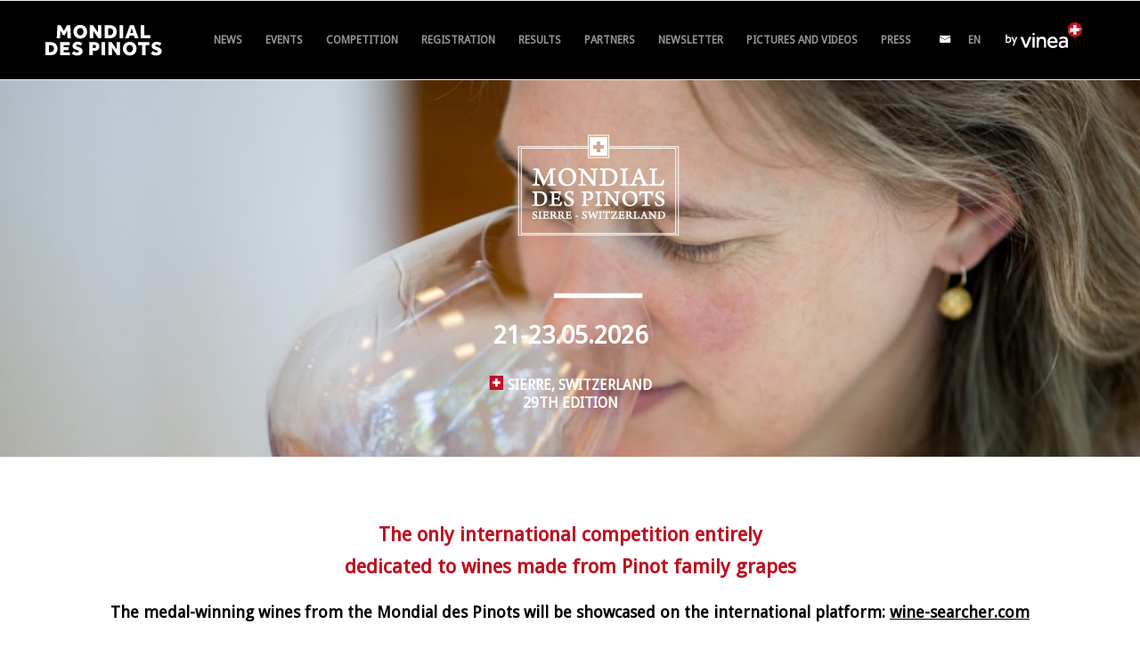

--- FILE ---
content_type: text/html; charset=UTF-8
request_url: https://www.vinea.ch/mondial-des-pinots/en/
body_size: 26116
content:
<!DOCTYPE html>
<html lang="en-US" class="html_stretched responsive av-preloader-disabled  html_header_top html_logo_left html_main_nav_header html_menu_right html_slim html_header_sticky html_header_shrinking html_mobile_menu_phone html_header_searchicon_disabled html_content_align_center html_header_unstick_top_disabled html_header_stretch_disabled html_av-overlay-side html_av-overlay-side-classic html_av-submenu-noclone html_entry_id_18284 av-cookies-no-cookie-consent av-no-preview av-default-lightbox html_text_menu_active av-mobile-menu-switch-default">
<head>
<meta charset="UTF-8" />
<meta name="robots" content="index, follow" />


<!-- mobile setting -->
<meta name="viewport" content="width=device-width, initial-scale=1">

<!-- Scripts/CSS and wp_head hook -->
<title>Mondial des Pinots | by VINEA &#8211; Le seul Grand concours international entièrement consacré aux vins de la famille Pinot</title>
<meta name='robots' content='max-image-preview:large' />
<link rel="alternate" href="https://www.vinea.ch/mondial-des-pinots/" hreflang="fr" />
<link rel="alternate" href="https://www.vinea.ch/mondial-des-pinots/en/" hreflang="en" />
<link rel="alternate" href="https://www.vinea.ch/mondial-des-pinots/de/" hreflang="de" />
<link rel='dns-prefetch' href='//www.googletagmanager.com' />
<link rel="alternate" title="oEmbed (JSON)" type="application/json+oembed" href="https://www.vinea.ch/mondial-des-pinots/wp-json/oembed/1.0/embed?url=https%3A%2F%2Fwww.vinea.ch%2Fmondial-des-pinots%2Fen%2F&#038;lang=en" />
<link rel="alternate" title="oEmbed (XML)" type="text/xml+oembed" href="https://www.vinea.ch/mondial-des-pinots/wp-json/oembed/1.0/embed?url=https%3A%2F%2Fwww.vinea.ch%2Fmondial-des-pinots%2Fen%2F&#038;format=xml&#038;lang=en" />

<!-- google webfont font replacement -->

			<script type='text/javascript'>

				(function() {

					/*	check if webfonts are disabled by user setting via cookie - or user must opt in.	*/
					var html = document.getElementsByTagName('html')[0];
					var cookie_check = html.className.indexOf('av-cookies-needs-opt-in') >= 0 || html.className.indexOf('av-cookies-can-opt-out') >= 0;
					var allow_continue = true;
					var silent_accept_cookie = html.className.indexOf('av-cookies-user-silent-accept') >= 0;

					if( cookie_check && ! silent_accept_cookie )
					{
						if( ! document.cookie.match(/aviaCookieConsent/) || html.className.indexOf('av-cookies-session-refused') >= 0 )
						{
							allow_continue = false;
						}
						else
						{
							if( ! document.cookie.match(/aviaPrivacyRefuseCookiesHideBar/) )
							{
								allow_continue = false;
							}
							else if( ! document.cookie.match(/aviaPrivacyEssentialCookiesEnabled/) )
							{
								allow_continue = false;
							}
							else if( document.cookie.match(/aviaPrivacyGoogleWebfontsDisabled/) )
							{
								allow_continue = false;
							}
						}
					}

					if( allow_continue )
					{
						var f = document.createElement('link');

						f.type 	= 'text/css';
						f.rel 	= 'stylesheet';
						f.href 	= 'https://fonts.googleapis.com/css?family=Droid+Sans&display=auto';
						f.id 	= 'avia-google-webfont';

						document.getElementsByTagName('head')[0].appendChild(f);
					}
				})();

			</script>
			<style id='wp-img-auto-sizes-contain-inline-css' type='text/css'>
img:is([sizes=auto i],[sizes^="auto," i]){contain-intrinsic-size:3000px 1500px}
/*# sourceURL=wp-img-auto-sizes-contain-inline-css */
</style>
<link rel='stylesheet' id='avia-grid-css' href='https://www.vinea.ch/mondial-des-pinots/wp-content/themes/enfold/css/grid.css?ver=7.1' type='text/css' media='all' />
<link rel='stylesheet' id='avia-base-css' href='https://www.vinea.ch/mondial-des-pinots/wp-content/themes/enfold/css/base.css?ver=7.1' type='text/css' media='all' />
<link rel='stylesheet' id='avia-layout-css' href='https://www.vinea.ch/mondial-des-pinots/wp-content/themes/enfold/css/layout.css?ver=7.1' type='text/css' media='all' />
<link rel='stylesheet' id='avia-module-postslider-css' href='https://www.vinea.ch/mondial-des-pinots/wp-content/themes/enfold/config-templatebuilder/avia-shortcodes/postslider/postslider.css?ver=7.1' type='text/css' media='all' />
<link rel='stylesheet' id='avia-module-button-css' href='https://www.vinea.ch/mondial-des-pinots/wp-content/themes/enfold/config-templatebuilder/avia-shortcodes/buttons/buttons.css?ver=7.1' type='text/css' media='all' />
<link rel='stylesheet' id='avia-module-button-fullwidth-css' href='https://www.vinea.ch/mondial-des-pinots/wp-content/themes/enfold/config-templatebuilder/avia-shortcodes/buttons_fullwidth/buttons_fullwidth.css?ver=7.1' type='text/css' media='all' />
<link rel='stylesheet' id='avia-module-slideshow-css' href='https://www.vinea.ch/mondial-des-pinots/wp-content/themes/enfold/config-templatebuilder/avia-shortcodes/slideshow/slideshow.css?ver=7.1' type='text/css' media='all' />
<link rel='stylesheet' id='avia-module-gallery-css' href='https://www.vinea.ch/mondial-des-pinots/wp-content/themes/enfold/config-templatebuilder/avia-shortcodes/gallery/gallery.css?ver=7.1' type='text/css' media='all' />
<link rel='stylesheet' id='avia-module-gridrow-css' href='https://www.vinea.ch/mondial-des-pinots/wp-content/themes/enfold/config-templatebuilder/avia-shortcodes/grid_row/grid_row.css?ver=7.1' type='text/css' media='all' />
<link rel='stylesheet' id='avia-module-heading-css' href='https://www.vinea.ch/mondial-des-pinots/wp-content/themes/enfold/config-templatebuilder/avia-shortcodes/heading/heading.css?ver=7.1' type='text/css' media='all' />
<link rel='stylesheet' id='avia-module-hr-css' href='https://www.vinea.ch/mondial-des-pinots/wp-content/themes/enfold/config-templatebuilder/avia-shortcodes/hr/hr.css?ver=7.1' type='text/css' media='all' />
<link rel='stylesheet' id='avia-module-image-css' href='https://www.vinea.ch/mondial-des-pinots/wp-content/themes/enfold/config-templatebuilder/avia-shortcodes/image/image.css?ver=7.1' type='text/css' media='all' />
<link rel='stylesheet' id='avia-module-catalogue-css' href='https://www.vinea.ch/mondial-des-pinots/wp-content/themes/enfold/config-templatebuilder/avia-shortcodes/catalogue/catalogue.css?ver=7.1' type='text/css' media='all' />
<link rel='stylesheet' id='avia-module-slideshow-fullsize-css' href='https://www.vinea.ch/mondial-des-pinots/wp-content/themes/enfold/config-templatebuilder/avia-shortcodes/slideshow_fullsize/slideshow_fullsize.css?ver=7.1' type='text/css' media='all' />
<link rel='stylesheet' id='avia-module-social-css' href='https://www.vinea.ch/mondial-des-pinots/wp-content/themes/enfold/config-templatebuilder/avia-shortcodes/social_share/social_share.css?ver=7.1' type='text/css' media='all' />
<link rel='stylesheet' id='avia-scs-css' href='https://www.vinea.ch/mondial-des-pinots/wp-content/themes/enfold/css/shortcodes.css?ver=7.1' type='text/css' media='all' />
<link rel='stylesheet' id='avia-woocommerce-css-css' href='https://www.vinea.ch/mondial-des-pinots/wp-content/themes/enfold/config-woocommerce/woocommerce-mod.css?ver=7.1' type='text/css' media='all' />
<style id='wp-block-library-inline-css' type='text/css'>
:root{--wp-block-synced-color:#7a00df;--wp-block-synced-color--rgb:122,0,223;--wp-bound-block-color:var(--wp-block-synced-color);--wp-editor-canvas-background:#ddd;--wp-admin-theme-color:#007cba;--wp-admin-theme-color--rgb:0,124,186;--wp-admin-theme-color-darker-10:#006ba1;--wp-admin-theme-color-darker-10--rgb:0,107,160.5;--wp-admin-theme-color-darker-20:#005a87;--wp-admin-theme-color-darker-20--rgb:0,90,135;--wp-admin-border-width-focus:2px}@media (min-resolution:192dpi){:root{--wp-admin-border-width-focus:1.5px}}.wp-element-button{cursor:pointer}:root .has-very-light-gray-background-color{background-color:#eee}:root .has-very-dark-gray-background-color{background-color:#313131}:root .has-very-light-gray-color{color:#eee}:root .has-very-dark-gray-color{color:#313131}:root .has-vivid-green-cyan-to-vivid-cyan-blue-gradient-background{background:linear-gradient(135deg,#00d084,#0693e3)}:root .has-purple-crush-gradient-background{background:linear-gradient(135deg,#34e2e4,#4721fb 50%,#ab1dfe)}:root .has-hazy-dawn-gradient-background{background:linear-gradient(135deg,#faaca8,#dad0ec)}:root .has-subdued-olive-gradient-background{background:linear-gradient(135deg,#fafae1,#67a671)}:root .has-atomic-cream-gradient-background{background:linear-gradient(135deg,#fdd79a,#004a59)}:root .has-nightshade-gradient-background{background:linear-gradient(135deg,#330968,#31cdcf)}:root .has-midnight-gradient-background{background:linear-gradient(135deg,#020381,#2874fc)}:root{--wp--preset--font-size--normal:16px;--wp--preset--font-size--huge:42px}.has-regular-font-size{font-size:1em}.has-larger-font-size{font-size:2.625em}.has-normal-font-size{font-size:var(--wp--preset--font-size--normal)}.has-huge-font-size{font-size:var(--wp--preset--font-size--huge)}.has-text-align-center{text-align:center}.has-text-align-left{text-align:left}.has-text-align-right{text-align:right}.has-fit-text{white-space:nowrap!important}#end-resizable-editor-section{display:none}.aligncenter{clear:both}.items-justified-left{justify-content:flex-start}.items-justified-center{justify-content:center}.items-justified-right{justify-content:flex-end}.items-justified-space-between{justify-content:space-between}.screen-reader-text{border:0;clip-path:inset(50%);height:1px;margin:-1px;overflow:hidden;padding:0;position:absolute;width:1px;word-wrap:normal!important}.screen-reader-text:focus{background-color:#ddd;clip-path:none;color:#444;display:block;font-size:1em;height:auto;left:5px;line-height:normal;padding:15px 23px 14px;text-decoration:none;top:5px;width:auto;z-index:100000}html :where(.has-border-color){border-style:solid}html :where([style*=border-top-color]){border-top-style:solid}html :where([style*=border-right-color]){border-right-style:solid}html :where([style*=border-bottom-color]){border-bottom-style:solid}html :where([style*=border-left-color]){border-left-style:solid}html :where([style*=border-width]){border-style:solid}html :where([style*=border-top-width]){border-top-style:solid}html :where([style*=border-right-width]){border-right-style:solid}html :where([style*=border-bottom-width]){border-bottom-style:solid}html :where([style*=border-left-width]){border-left-style:solid}html :where(img[class*=wp-image-]){height:auto;max-width:100%}:where(figure){margin:0 0 1em}html :where(.is-position-sticky){--wp-admin--admin-bar--position-offset:var(--wp-admin--admin-bar--height,0px)}@media screen and (max-width:600px){html :where(.is-position-sticky){--wp-admin--admin-bar--position-offset:0px}}

/*# sourceURL=wp-block-library-inline-css */
</style><link rel='stylesheet' id='wc-blocks-style-css' href='https://www.vinea.ch/mondial-des-pinots/wp-content/plugins/woocommerce/assets/client/blocks/wc-blocks.css?ver=wc-10.4.3' type='text/css' media='all' />
<style id='global-styles-inline-css' type='text/css'>
:root{--wp--preset--aspect-ratio--square: 1;--wp--preset--aspect-ratio--4-3: 4/3;--wp--preset--aspect-ratio--3-4: 3/4;--wp--preset--aspect-ratio--3-2: 3/2;--wp--preset--aspect-ratio--2-3: 2/3;--wp--preset--aspect-ratio--16-9: 16/9;--wp--preset--aspect-ratio--9-16: 9/16;--wp--preset--color--black: #000000;--wp--preset--color--cyan-bluish-gray: #abb8c3;--wp--preset--color--white: #ffffff;--wp--preset--color--pale-pink: #f78da7;--wp--preset--color--vivid-red: #cf2e2e;--wp--preset--color--luminous-vivid-orange: #ff6900;--wp--preset--color--luminous-vivid-amber: #fcb900;--wp--preset--color--light-green-cyan: #7bdcb5;--wp--preset--color--vivid-green-cyan: #00d084;--wp--preset--color--pale-cyan-blue: #8ed1fc;--wp--preset--color--vivid-cyan-blue: #0693e3;--wp--preset--color--vivid-purple: #9b51e0;--wp--preset--color--metallic-red: #b02b2c;--wp--preset--color--maximum-yellow-red: #edae44;--wp--preset--color--yellow-sun: #eeee22;--wp--preset--color--palm-leaf: #83a846;--wp--preset--color--aero: #7bb0e7;--wp--preset--color--old-lavender: #745f7e;--wp--preset--color--steel-teal: #5f8789;--wp--preset--color--raspberry-pink: #d65799;--wp--preset--color--medium-turquoise: #4ecac2;--wp--preset--gradient--vivid-cyan-blue-to-vivid-purple: linear-gradient(135deg,rgb(6,147,227) 0%,rgb(155,81,224) 100%);--wp--preset--gradient--light-green-cyan-to-vivid-green-cyan: linear-gradient(135deg,rgb(122,220,180) 0%,rgb(0,208,130) 100%);--wp--preset--gradient--luminous-vivid-amber-to-luminous-vivid-orange: linear-gradient(135deg,rgb(252,185,0) 0%,rgb(255,105,0) 100%);--wp--preset--gradient--luminous-vivid-orange-to-vivid-red: linear-gradient(135deg,rgb(255,105,0) 0%,rgb(207,46,46) 100%);--wp--preset--gradient--very-light-gray-to-cyan-bluish-gray: linear-gradient(135deg,rgb(238,238,238) 0%,rgb(169,184,195) 100%);--wp--preset--gradient--cool-to-warm-spectrum: linear-gradient(135deg,rgb(74,234,220) 0%,rgb(151,120,209) 20%,rgb(207,42,186) 40%,rgb(238,44,130) 60%,rgb(251,105,98) 80%,rgb(254,248,76) 100%);--wp--preset--gradient--blush-light-purple: linear-gradient(135deg,rgb(255,206,236) 0%,rgb(152,150,240) 100%);--wp--preset--gradient--blush-bordeaux: linear-gradient(135deg,rgb(254,205,165) 0%,rgb(254,45,45) 50%,rgb(107,0,62) 100%);--wp--preset--gradient--luminous-dusk: linear-gradient(135deg,rgb(255,203,112) 0%,rgb(199,81,192) 50%,rgb(65,88,208) 100%);--wp--preset--gradient--pale-ocean: linear-gradient(135deg,rgb(255,245,203) 0%,rgb(182,227,212) 50%,rgb(51,167,181) 100%);--wp--preset--gradient--electric-grass: linear-gradient(135deg,rgb(202,248,128) 0%,rgb(113,206,126) 100%);--wp--preset--gradient--midnight: linear-gradient(135deg,rgb(2,3,129) 0%,rgb(40,116,252) 100%);--wp--preset--font-size--small: 1rem;--wp--preset--font-size--medium: 1.125rem;--wp--preset--font-size--large: 1.75rem;--wp--preset--font-size--x-large: clamp(1.75rem, 3vw, 2.25rem);--wp--preset--spacing--20: 0.44rem;--wp--preset--spacing--30: 0.67rem;--wp--preset--spacing--40: 1rem;--wp--preset--spacing--50: 1.5rem;--wp--preset--spacing--60: 2.25rem;--wp--preset--spacing--70: 3.38rem;--wp--preset--spacing--80: 5.06rem;--wp--preset--shadow--natural: 6px 6px 9px rgba(0, 0, 0, 0.2);--wp--preset--shadow--deep: 12px 12px 50px rgba(0, 0, 0, 0.4);--wp--preset--shadow--sharp: 6px 6px 0px rgba(0, 0, 0, 0.2);--wp--preset--shadow--outlined: 6px 6px 0px -3px rgb(255, 255, 255), 6px 6px rgb(0, 0, 0);--wp--preset--shadow--crisp: 6px 6px 0px rgb(0, 0, 0);}:root { --wp--style--global--content-size: 800px;--wp--style--global--wide-size: 1130px; }:where(body) { margin: 0; }.wp-site-blocks > .alignleft { float: left; margin-right: 2em; }.wp-site-blocks > .alignright { float: right; margin-left: 2em; }.wp-site-blocks > .aligncenter { justify-content: center; margin-left: auto; margin-right: auto; }:where(.is-layout-flex){gap: 0.5em;}:where(.is-layout-grid){gap: 0.5em;}.is-layout-flow > .alignleft{float: left;margin-inline-start: 0;margin-inline-end: 2em;}.is-layout-flow > .alignright{float: right;margin-inline-start: 2em;margin-inline-end: 0;}.is-layout-flow > .aligncenter{margin-left: auto !important;margin-right: auto !important;}.is-layout-constrained > .alignleft{float: left;margin-inline-start: 0;margin-inline-end: 2em;}.is-layout-constrained > .alignright{float: right;margin-inline-start: 2em;margin-inline-end: 0;}.is-layout-constrained > .aligncenter{margin-left: auto !important;margin-right: auto !important;}.is-layout-constrained > :where(:not(.alignleft):not(.alignright):not(.alignfull)){max-width: var(--wp--style--global--content-size);margin-left: auto !important;margin-right: auto !important;}.is-layout-constrained > .alignwide{max-width: var(--wp--style--global--wide-size);}body .is-layout-flex{display: flex;}.is-layout-flex{flex-wrap: wrap;align-items: center;}.is-layout-flex > :is(*, div){margin: 0;}body .is-layout-grid{display: grid;}.is-layout-grid > :is(*, div){margin: 0;}body{padding-top: 0px;padding-right: 0px;padding-bottom: 0px;padding-left: 0px;}a:where(:not(.wp-element-button)){text-decoration: underline;}:root :where(.wp-element-button, .wp-block-button__link){background-color: #32373c;border-width: 0;color: #fff;font-family: inherit;font-size: inherit;font-style: inherit;font-weight: inherit;letter-spacing: inherit;line-height: inherit;padding-top: calc(0.667em + 2px);padding-right: calc(1.333em + 2px);padding-bottom: calc(0.667em + 2px);padding-left: calc(1.333em + 2px);text-decoration: none;text-transform: inherit;}.has-black-color{color: var(--wp--preset--color--black) !important;}.has-cyan-bluish-gray-color{color: var(--wp--preset--color--cyan-bluish-gray) !important;}.has-white-color{color: var(--wp--preset--color--white) !important;}.has-pale-pink-color{color: var(--wp--preset--color--pale-pink) !important;}.has-vivid-red-color{color: var(--wp--preset--color--vivid-red) !important;}.has-luminous-vivid-orange-color{color: var(--wp--preset--color--luminous-vivid-orange) !important;}.has-luminous-vivid-amber-color{color: var(--wp--preset--color--luminous-vivid-amber) !important;}.has-light-green-cyan-color{color: var(--wp--preset--color--light-green-cyan) !important;}.has-vivid-green-cyan-color{color: var(--wp--preset--color--vivid-green-cyan) !important;}.has-pale-cyan-blue-color{color: var(--wp--preset--color--pale-cyan-blue) !important;}.has-vivid-cyan-blue-color{color: var(--wp--preset--color--vivid-cyan-blue) !important;}.has-vivid-purple-color{color: var(--wp--preset--color--vivid-purple) !important;}.has-metallic-red-color{color: var(--wp--preset--color--metallic-red) !important;}.has-maximum-yellow-red-color{color: var(--wp--preset--color--maximum-yellow-red) !important;}.has-yellow-sun-color{color: var(--wp--preset--color--yellow-sun) !important;}.has-palm-leaf-color{color: var(--wp--preset--color--palm-leaf) !important;}.has-aero-color{color: var(--wp--preset--color--aero) !important;}.has-old-lavender-color{color: var(--wp--preset--color--old-lavender) !important;}.has-steel-teal-color{color: var(--wp--preset--color--steel-teal) !important;}.has-raspberry-pink-color{color: var(--wp--preset--color--raspberry-pink) !important;}.has-medium-turquoise-color{color: var(--wp--preset--color--medium-turquoise) !important;}.has-black-background-color{background-color: var(--wp--preset--color--black) !important;}.has-cyan-bluish-gray-background-color{background-color: var(--wp--preset--color--cyan-bluish-gray) !important;}.has-white-background-color{background-color: var(--wp--preset--color--white) !important;}.has-pale-pink-background-color{background-color: var(--wp--preset--color--pale-pink) !important;}.has-vivid-red-background-color{background-color: var(--wp--preset--color--vivid-red) !important;}.has-luminous-vivid-orange-background-color{background-color: var(--wp--preset--color--luminous-vivid-orange) !important;}.has-luminous-vivid-amber-background-color{background-color: var(--wp--preset--color--luminous-vivid-amber) !important;}.has-light-green-cyan-background-color{background-color: var(--wp--preset--color--light-green-cyan) !important;}.has-vivid-green-cyan-background-color{background-color: var(--wp--preset--color--vivid-green-cyan) !important;}.has-pale-cyan-blue-background-color{background-color: var(--wp--preset--color--pale-cyan-blue) !important;}.has-vivid-cyan-blue-background-color{background-color: var(--wp--preset--color--vivid-cyan-blue) !important;}.has-vivid-purple-background-color{background-color: var(--wp--preset--color--vivid-purple) !important;}.has-metallic-red-background-color{background-color: var(--wp--preset--color--metallic-red) !important;}.has-maximum-yellow-red-background-color{background-color: var(--wp--preset--color--maximum-yellow-red) !important;}.has-yellow-sun-background-color{background-color: var(--wp--preset--color--yellow-sun) !important;}.has-palm-leaf-background-color{background-color: var(--wp--preset--color--palm-leaf) !important;}.has-aero-background-color{background-color: var(--wp--preset--color--aero) !important;}.has-old-lavender-background-color{background-color: var(--wp--preset--color--old-lavender) !important;}.has-steel-teal-background-color{background-color: var(--wp--preset--color--steel-teal) !important;}.has-raspberry-pink-background-color{background-color: var(--wp--preset--color--raspberry-pink) !important;}.has-medium-turquoise-background-color{background-color: var(--wp--preset--color--medium-turquoise) !important;}.has-black-border-color{border-color: var(--wp--preset--color--black) !important;}.has-cyan-bluish-gray-border-color{border-color: var(--wp--preset--color--cyan-bluish-gray) !important;}.has-white-border-color{border-color: var(--wp--preset--color--white) !important;}.has-pale-pink-border-color{border-color: var(--wp--preset--color--pale-pink) !important;}.has-vivid-red-border-color{border-color: var(--wp--preset--color--vivid-red) !important;}.has-luminous-vivid-orange-border-color{border-color: var(--wp--preset--color--luminous-vivid-orange) !important;}.has-luminous-vivid-amber-border-color{border-color: var(--wp--preset--color--luminous-vivid-amber) !important;}.has-light-green-cyan-border-color{border-color: var(--wp--preset--color--light-green-cyan) !important;}.has-vivid-green-cyan-border-color{border-color: var(--wp--preset--color--vivid-green-cyan) !important;}.has-pale-cyan-blue-border-color{border-color: var(--wp--preset--color--pale-cyan-blue) !important;}.has-vivid-cyan-blue-border-color{border-color: var(--wp--preset--color--vivid-cyan-blue) !important;}.has-vivid-purple-border-color{border-color: var(--wp--preset--color--vivid-purple) !important;}.has-metallic-red-border-color{border-color: var(--wp--preset--color--metallic-red) !important;}.has-maximum-yellow-red-border-color{border-color: var(--wp--preset--color--maximum-yellow-red) !important;}.has-yellow-sun-border-color{border-color: var(--wp--preset--color--yellow-sun) !important;}.has-palm-leaf-border-color{border-color: var(--wp--preset--color--palm-leaf) !important;}.has-aero-border-color{border-color: var(--wp--preset--color--aero) !important;}.has-old-lavender-border-color{border-color: var(--wp--preset--color--old-lavender) !important;}.has-steel-teal-border-color{border-color: var(--wp--preset--color--steel-teal) !important;}.has-raspberry-pink-border-color{border-color: var(--wp--preset--color--raspberry-pink) !important;}.has-medium-turquoise-border-color{border-color: var(--wp--preset--color--medium-turquoise) !important;}.has-vivid-cyan-blue-to-vivid-purple-gradient-background{background: var(--wp--preset--gradient--vivid-cyan-blue-to-vivid-purple) !important;}.has-light-green-cyan-to-vivid-green-cyan-gradient-background{background: var(--wp--preset--gradient--light-green-cyan-to-vivid-green-cyan) !important;}.has-luminous-vivid-amber-to-luminous-vivid-orange-gradient-background{background: var(--wp--preset--gradient--luminous-vivid-amber-to-luminous-vivid-orange) !important;}.has-luminous-vivid-orange-to-vivid-red-gradient-background{background: var(--wp--preset--gradient--luminous-vivid-orange-to-vivid-red) !important;}.has-very-light-gray-to-cyan-bluish-gray-gradient-background{background: var(--wp--preset--gradient--very-light-gray-to-cyan-bluish-gray) !important;}.has-cool-to-warm-spectrum-gradient-background{background: var(--wp--preset--gradient--cool-to-warm-spectrum) !important;}.has-blush-light-purple-gradient-background{background: var(--wp--preset--gradient--blush-light-purple) !important;}.has-blush-bordeaux-gradient-background{background: var(--wp--preset--gradient--blush-bordeaux) !important;}.has-luminous-dusk-gradient-background{background: var(--wp--preset--gradient--luminous-dusk) !important;}.has-pale-ocean-gradient-background{background: var(--wp--preset--gradient--pale-ocean) !important;}.has-electric-grass-gradient-background{background: var(--wp--preset--gradient--electric-grass) !important;}.has-midnight-gradient-background{background: var(--wp--preset--gradient--midnight) !important;}.has-small-font-size{font-size: var(--wp--preset--font-size--small) !important;}.has-medium-font-size{font-size: var(--wp--preset--font-size--medium) !important;}.has-large-font-size{font-size: var(--wp--preset--font-size--large) !important;}.has-x-large-font-size{font-size: var(--wp--preset--font-size--x-large) !important;}
/*# sourceURL=global-styles-inline-css */
</style>

<link rel='stylesheet' id='contact-form-7-css' href='https://www.vinea.ch/mondial-des-pinots/wp-content/plugins/contact-form-7/includes/css/styles.css?ver=6.1.4' type='text/css' media='all' />
<style id='contact-form-7-inline-css' type='text/css'>
.wpcf7 .wpcf7-recaptcha iframe {margin-bottom: 0;}.wpcf7 .wpcf7-recaptcha[data-align="center"] > div {margin: 0 auto;}.wpcf7 .wpcf7-recaptcha[data-align="right"] > div {margin: 0 0 0 auto;}
/*# sourceURL=contact-form-7-inline-css */
</style>
<style id='woocommerce-inline-inline-css' type='text/css'>
.woocommerce form .form-row .required { visibility: visible; }
/*# sourceURL=woocommerce-inline-inline-css */
</style>
<link rel='stylesheet' id='spgw_woocommerce_styles-css' href='https://www.vinea.ch/mondial-des-pinots/wp-content/plugins/saferpay_woocommerce_gateway/assets/css/notify.css?ver=2.1.1' type='text/css' media='all' />
<link rel='stylesheet' id='spgw_woocommerce_popup_styles-css' href='https://www.vinea.ch/mondial-des-pinots/wp-content/plugins/saferpay_woocommerce_gateway/assets/css/popup/jquery-ui.css?ver=2.1.1' type='text/css' media='all' />
<link rel='stylesheet' id='spgw_woocommerce_popup_mystyles-css' href='https://www.vinea.ch/mondial-des-pinots/wp-content/plugins/saferpay_woocommerce_gateway/assets/css/popup/pop-style.css?ver=2.1.1' type='text/css' media='all' />
<link rel='stylesheet' id='avia-fold-unfold-css' href='https://www.vinea.ch/mondial-des-pinots/wp-content/themes/enfold/css/avia-snippet-fold-unfold.css?ver=7.1' type='text/css' media='all' />
<link rel='stylesheet' id='avia-popup-css-css' href='https://www.vinea.ch/mondial-des-pinots/wp-content/themes/enfold/js/aviapopup/magnific-popup.css?ver=7.1' type='text/css' media='screen' />
<link rel='stylesheet' id='avia-lightbox-css' href='https://www.vinea.ch/mondial-des-pinots/wp-content/themes/enfold/css/avia-snippet-lightbox.css?ver=7.1' type='text/css' media='screen' />
<link rel='stylesheet' id='avia-widget-css-css' href='https://www.vinea.ch/mondial-des-pinots/wp-content/themes/enfold/css/avia-snippet-widget.css?ver=7.1' type='text/css' media='screen' />
<link rel='stylesheet' id='avia-dynamic-css' href='https://www.vinea.ch/mondial-des-pinots/wp-content/uploads/sites/4/dynamic_avia/enfold_mdp.css?ver=681118a15c624' type='text/css' media='all' />
<link rel='stylesheet' id='parent-style-css' href='https://www.vinea.ch/mondial-des-pinots/wp-content/themes/enfold/style.css?ver=6.9' type='text/css' media='all' />
<link rel='stylesheet' id='child-style-css' href='https://www.vinea.ch/mondial-des-pinots/wp-content/themes/enfold-child-pinots/style.css?ver=1.5.5' type='text/css' media='all' />
<link rel='stylesheet' id='avia-single-post-18284-css' href='https://www.vinea.ch/mondial-des-pinots/wp-content/uploads/sites/4/dynamic_avia/avia_posts_css/post-18284.css?ver=ver-1756396989' type='text/css' media='all' />
<link rel="canonical" href="https://www.vinea.ch/mondial-des-pinots/en/" />
<link rel='shortlink' href='https://www.vinea.ch/mondial-des-pinots/' />
<meta name="generator" content="Site Kit by Google 1.170.0" />
<link rel="icon" href="https://www.vinea.ch/mondial-des-pinots/wp-content/uploads/sites/4/2016/04/512x512px_favicon_vinea-150x150.png" type="image/png">
<!--[if lt IE 9]><script src="https://www.vinea.ch/mondial-des-pinots/wp-content/themes/enfold/js/html5shiv.js"></script><![endif]--><link rel="profile" href="https://gmpg.org/xfn/11" />
<link rel="alternate" type="application/rss+xml" title="Mondial des Pinots | by VINEA RSS2 Feed" href="https://www.vinea.ch/mondial-des-pinots/en/feed/" />
<link rel="pingback" href="https://www.vinea.ch/mondial-des-pinots/xmlrpc.php" />
	<noscript><style>.woocommerce-product-gallery{ opacity: 1 !important; }</style></noscript>
	<meta name="google-site-verification" content="pBN0cEs30uf9jepZTanBxugKAWOzfYpPXJCqUrFnLow"><style type="text/css">
		@font-face {font-family: 'entypo-fontello-enfold'; font-weight: normal; font-style: normal; font-display: auto;
		src: url('https://www.vinea.ch/mondial-des-pinots/wp-content/themes/enfold/config-templatebuilder/avia-template-builder/assets/fonts/entypo-fontello-enfold/entypo-fontello-enfold.woff2') format('woff2'),
		url('https://www.vinea.ch/mondial-des-pinots/wp-content/themes/enfold/config-templatebuilder/avia-template-builder/assets/fonts/entypo-fontello-enfold/entypo-fontello-enfold.woff') format('woff'),
		url('https://www.vinea.ch/mondial-des-pinots/wp-content/themes/enfold/config-templatebuilder/avia-template-builder/assets/fonts/entypo-fontello-enfold/entypo-fontello-enfold.ttf') format('truetype'),
		url('https://www.vinea.ch/mondial-des-pinots/wp-content/themes/enfold/config-templatebuilder/avia-template-builder/assets/fonts/entypo-fontello-enfold/entypo-fontello-enfold.svg#entypo-fontello-enfold') format('svg'),
		url('https://www.vinea.ch/mondial-des-pinots/wp-content/themes/enfold/config-templatebuilder/avia-template-builder/assets/fonts/entypo-fontello-enfold/entypo-fontello-enfold.eot'),
		url('https://www.vinea.ch/mondial-des-pinots/wp-content/themes/enfold/config-templatebuilder/avia-template-builder/assets/fonts/entypo-fontello-enfold/entypo-fontello-enfold.eot?#iefix') format('embedded-opentype');
		}

		#top .avia-font-entypo-fontello-enfold, body .avia-font-entypo-fontello-enfold, html body [data-av_iconfont='entypo-fontello-enfold']:before{ font-family: 'entypo-fontello-enfold'; }
		
		@font-face {font-family: 'entypo-fontello'; font-weight: normal; font-style: normal; font-display: auto;
		src: url('https://www.vinea.ch/mondial-des-pinots/wp-content/themes/enfold/config-templatebuilder/avia-template-builder/assets/fonts/entypo-fontello/entypo-fontello.woff2') format('woff2'),
		url('https://www.vinea.ch/mondial-des-pinots/wp-content/themes/enfold/config-templatebuilder/avia-template-builder/assets/fonts/entypo-fontello/entypo-fontello.woff') format('woff'),
		url('https://www.vinea.ch/mondial-des-pinots/wp-content/themes/enfold/config-templatebuilder/avia-template-builder/assets/fonts/entypo-fontello/entypo-fontello.ttf') format('truetype'),
		url('https://www.vinea.ch/mondial-des-pinots/wp-content/themes/enfold/config-templatebuilder/avia-template-builder/assets/fonts/entypo-fontello/entypo-fontello.svg#entypo-fontello') format('svg'),
		url('https://www.vinea.ch/mondial-des-pinots/wp-content/themes/enfold/config-templatebuilder/avia-template-builder/assets/fonts/entypo-fontello/entypo-fontello.eot'),
		url('https://www.vinea.ch/mondial-des-pinots/wp-content/themes/enfold/config-templatebuilder/avia-template-builder/assets/fonts/entypo-fontello/entypo-fontello.eot?#iefix') format('embedded-opentype');
		}

		#top .avia-font-entypo-fontello, body .avia-font-entypo-fontello, html body [data-av_iconfont='entypo-fontello']:before{ font-family: 'entypo-fontello'; }
		</style>
</head>

<body id="top" class="home wp-singular page-template-default page page-id-18284 wp-theme-enfold wp-child-theme-enfold-child-pinots stretched rtl_columns av-curtain-numeric droid_sans  theme-enfold woocommerce-no-js post-type-page language-en post_translations-pll_620f6edfcb3fc avia-responsive-images-support avia-woocommerce-30" itemscope="itemscope" itemtype="https://schema.org/WebPage" >

	
	<div id='wrap_all'>

	
<header id='header' class='all_colors header_color dark_bg_color  av_header_top av_logo_left av_main_nav_header av_menu_right av_slim av_header_sticky av_header_shrinking av_header_stretch_disabled av_mobile_menu_phone av_header_searchicon_disabled av_header_unstick_top_disabled av_bottom_nav_disabled  av_header_border_disabled' aria-label="Header" data-av_shrink_factor='50' role="banner" itemscope="itemscope" itemtype="https://schema.org/WPHeader" >

		<div  id='header_main' class='container_wrap container_wrap_logo'>

        <div class='container av-logo-container'><div class='inner-container'><span class='logo avia-standard-logo'><a href='https://www.vinea.ch/mondial-des-pinots/en/' class='' aria-label='Mondial des Pinots | by VINEA' title='Mondial des Pinots | by VINEA'><img src="https://www.vinea.ch/mondial-des-pinots/wp-content/uploads/sites/4/2022/02/logo.png" height="100" width="300" alt='Mondial des Pinots | by VINEA' title='Mondial des Pinots | by VINEA' /></a></span><nav class='main_menu' data-selectname='Select a page'  role="navigation" itemscope="itemscope" itemtype="https://schema.org/SiteNavigationElement" ><div class="avia-menu av-main-nav-wrap"><ul role="menu" class="menu av-main-nav" id="avia-menu"><li role="menuitem" id="menu-item-18270" class="menu-item menu-item-type-custom menu-item-object-custom current-menu-item current_page_item menu-item-home menu-item-top-level menu-item-top-level-1"><a href="https://www.vinea.ch/mondial-des-pinots/en/#actualites" itemprop="url" tabindex="0"><span class="avia-bullet"></span><span class="avia-menu-text">News</span><span class="avia-menu-fx"><span class="avia-arrow-wrap"><span class="avia-arrow"></span></span></span></a></li>
<li role="menuitem" id="menu-item-18271" class="menu-item menu-item-type-custom menu-item-object-custom current_page_item menu-item-home menu-item-top-level menu-item-top-level-2"><a href="https://www.vinea.ch/mondial-des-pinots/en/#evenements" itemprop="url" tabindex="0"><span class="avia-bullet"></span><span class="avia-menu-text">Events</span><span class="avia-menu-fx"><span class="avia-arrow-wrap"><span class="avia-arrow"></span></span></span></a></li>
<li role="menuitem" id="menu-item-18272" class="menu-item menu-item-type-custom menu-item-object-custom current_page_item menu-item-home menu-item-top-level menu-item-top-level-3"><a href="https://www.vinea.ch/mondial-des-pinots/en/#concours" itemprop="url" tabindex="0"><span class="avia-bullet"></span><span class="avia-menu-text">Competition</span><span class="avia-menu-fx"><span class="avia-arrow-wrap"><span class="avia-arrow"></span></span></span></a></li>
<li role="menuitem" id="menu-item-18273" class="menu-item menu-item-type-custom menu-item-object-custom current_page_item menu-item-home menu-item-top-level menu-item-top-level-4"><a href="https://www.vinea.ch/mondial-des-pinots/en/#inscription" itemprop="url" tabindex="0"><span class="avia-bullet"></span><span class="avia-menu-text">Registration</span><span class="avia-menu-fx"><span class="avia-arrow-wrap"><span class="avia-arrow"></span></span></span></a></li>
<li role="menuitem" id="menu-item-18274" class="menu-item menu-item-type-custom menu-item-object-custom current_page_item menu-item-home menu-item-top-level menu-item-top-level-5"><a href="https://www.vinea.ch/mondial-des-pinots/en/#palmares" itemprop="url" tabindex="0"><span class="avia-bullet"></span><span class="avia-menu-text">Results</span><span class="avia-menu-fx"><span class="avia-arrow-wrap"><span class="avia-arrow"></span></span></span></a></li>
<li role="menuitem" id="menu-item-18275" class="menu-item menu-item-type-post_type menu-item-object-page menu-item-top-level menu-item-top-level-6"><a href="https://www.vinea.ch/mondial-des-pinots/en/partners/" itemprop="url" tabindex="0"><span class="avia-bullet"></span><span class="avia-menu-text">Partners</span><span class="avia-menu-fx"><span class="avia-arrow-wrap"><span class="avia-arrow"></span></span></span></a></li>
<li role="menuitem" id="menu-item-18276" class="menu-item menu-item-type-custom menu-item-object-custom current_page_item menu-item-home menu-item-top-level menu-item-top-level-7"><a href="https://www.vinea.ch/mondial-des-pinots/en/#newsletter" itemprop="url" tabindex="0"><span class="avia-bullet"></span><span class="avia-menu-text">Newsletter</span><span class="avia-menu-fx"><span class="avia-arrow-wrap"><span class="avia-arrow"></span></span></span></a></li>
<li role="menuitem" id="menu-item-18277" class="menu-item menu-item-type-post_type menu-item-object-page menu-item-top-level menu-item-top-level-8"><a href="https://www.vinea.ch/mondial-des-pinots/en/photos-and-videos/" itemprop="url" tabindex="0"><span class="avia-bullet"></span><span class="avia-menu-text">Pictures and Videos</span><span class="avia-menu-fx"><span class="avia-arrow-wrap"><span class="avia-arrow"></span></span></span></a></li>
<li role="menuitem" id="menu-item-18278" class="menu-item menu-item-type-post_type menu-item-object-page menu-item-top-level menu-item-top-level-9"><a href="https://www.vinea.ch/mondial-des-pinots/en/press/" itemprop="url" tabindex="0"><span class="avia-bullet"></span><span class="avia-menu-text">Press</span><span class="avia-menu-fx"><span class="avia-arrow-wrap"><span class="avia-arrow"></span></span></span></a></li>
<li role="menuitem" id="menu-item-18279" class="contact menu-item menu-item-type-custom menu-item-object-custom current_page_item menu-item-home menu-item-top-level menu-item-top-level-10"><a title="contact" href="https://www.vinea.ch/mondial-des-pinots/en/#contact" itemprop="url" tabindex="0"><span class="avia-bullet"></span><span class="avia-menu-text">Contact</span><span class="avia-menu-fx"><span class="avia-arrow-wrap"><span class="avia-arrow"></span></span></span></a></li>
<li role="menuitem" id="menu-item-18280" class="pll-parent-menu-item menu-item menu-item-type-custom menu-item-object-custom current-menu-parent menu-item-has-children menu-item-top-level menu-item-top-level-11"><a href="#pll_switcher" itemprop="url" tabindex="0"><span class="avia-bullet"></span><span class="avia-menu-text">EN</span><span class="avia-menu-fx"><span class="avia-arrow-wrap"><span class="avia-arrow"></span></span></span></a>


<ul class="sub-menu">
	<li role="menuitem" id="menu-item-18280-fr" class="lang-item lang-item-86 lang-item-fr lang-item-first menu-item menu-item-type-custom menu-item-object-custom"><a href="https://www.vinea.ch/mondial-des-pinots/" itemprop="url" tabindex="0"><span class="avia-bullet"></span><span class="avia-menu-text">FR</span></a></li>
	<li role="menuitem" id="menu-item-18280-en" class="lang-item lang-item-90 lang-item-en current-lang menu-item menu-item-type-custom menu-item-object-custom current_page_item menu-item-home"><a href="https://www.vinea.ch/mondial-des-pinots/en/" itemprop="url" tabindex="0"><span class="avia-bullet"></span><span class="avia-menu-text">EN</span></a></li>
	<li role="menuitem" id="menu-item-18280-de" class="lang-item lang-item-88 lang-item-de menu-item menu-item-type-custom menu-item-object-custom"><a href="https://www.vinea.ch/mondial-des-pinots/de/" itemprop="url" tabindex="0"><span class="avia-bullet"></span><span class="avia-menu-text">DE</span></a></li>
</ul>
</li>
<li role="menuitem" id="menu-item-18508" class="vinea menu-item menu-item-type-custom menu-item-object-custom menu-item-top-level menu-item-top-level-12"><a target="_blank" href="https://www.vinea.ch/en/" itemprop="url" tabindex="0"><span class="avia-bullet"></span><span class="avia-menu-text">Vinea</span><span class="avia-menu-fx"><span class="avia-arrow-wrap"><span class="avia-arrow"></span></span></span></a></li>
<li class="av-burger-menu-main menu-item-avia-special " role="menuitem">
	        			<a href="#" aria-label="Menu" aria-hidden="false">
							<span class="av-hamburger av-hamburger--spin av-js-hamburger">
								<span class="av-hamburger-box">
						          <span class="av-hamburger-inner"></span>
						          <strong>Menu</strong>
								</span>
							</span>
							<span class="avia_hidden_link_text">Menu</span>
						</a>
	        		   </li></ul></div></nav></div> </div> 
		<!-- end container_wrap-->
		</div>
<div class="header_bg"></div>
<!-- end header -->
</header>

	<div id='main' class='all_colors' data-scroll-offset='88'>

	<div id='full_slider_1'  class='avia-fullwidth-slider main_color avia-shadow   avia-builder-el-0  el_before_av_one_full  avia-builder-el-first   container_wrap fullsize'  ><div  class='avia-slideshow av-kx4y11js-162d5f9f4ae068148dd20cdbaacf6bb1 avia-slideshow-featured av_slideshow_full avia-slide-slider av-slideshow-ui av-control-default av-slideshow-autoplay av-loop-endless av-loop-manual-endless av-default-height-applied   avia-slideshow-1' data-slideshow-options="{&quot;animation&quot;:&quot;slide&quot;,&quot;autoplay&quot;:true,&quot;loop_autoplay&quot;:&quot;endless&quot;,&quot;interval&quot;:5,&quot;loop_manual&quot;:&quot;manual-endless&quot;,&quot;autoplay_stopper&quot;:false,&quot;noNavigation&quot;:false,&quot;bg_slider&quot;:false,&quot;keep_padding&quot;:false,&quot;hoverpause&quot;:false,&quot;show_slide_delay&quot;:0}"  itemprop="image" itemscope="itemscope" itemtype="https://schema.org/ImageObject" ><ul class='avia-slideshow-inner ' style='padding-bottom: 50%;'><li  class='avia-slideshow-slide av-kx4y11js-162d5f9f4ae068148dd20cdbaacf6bb1__0  slide-1 slide-odd'><div data-rel='slideshow-1' class='avia-slide-wrap '   ><img decoding="async" fetchpriority="high" class="wp-image-3518 avia-img-lazy-loading-not-3518"  src="https://www.vinea.ch/mondial-des-pinots/wp-content/uploads/sites/4/2015/12/1500x750px_MDP_slider_robin.jpg" width="860" height="430" title='VINEA MDP1688-71.jpg1705-70.jpg1717-69.jpg1720-68.jpg1725-6' alt=''  itemprop="thumbnailUrl" srcset="https://www.vinea.ch/mondial-des-pinots/wp-content/uploads/sites/4/2015/12/1500x750px_MDP_slider_robin.jpg 1500w, https://www.vinea.ch/mondial-des-pinots/wp-content/uploads/sites/4/2015/12/1500x750px_MDP_slider_robin-300x150.jpg 300w, https://www.vinea.ch/mondial-des-pinots/wp-content/uploads/sites/4/2015/12/1500x750px_MDP_slider_robin-768x384.jpg 768w, https://www.vinea.ch/mondial-des-pinots/wp-content/uploads/sites/4/2015/12/1500x750px_MDP_slider_robin-1024x512.jpg 1024w" sizes="(max-width: 860px) 100vw, 860px" /></div></li><li  class='avia-slideshow-slide av-kx4y11js-162d5f9f4ae068148dd20cdbaacf6bb1__1  slide-2 slide-even'><div data-rel='slideshow-1' class='avia-slide-wrap '   ><img decoding="async" fetchpriority="high" class="wp-image-989 avia-img-lazy-loading-not-989"  src="https://www.vinea.ch/mondial-des-pinots/wp-content/uploads/sites/4/2016/03/1500x750px_MDP_slider_raisin.png" width="860" height="430" title='1500x750px_MDP_slider_raisin' alt=''  itemprop="thumbnailUrl" srcset="https://www.vinea.ch/mondial-des-pinots/wp-content/uploads/sites/4/2016/03/1500x750px_MDP_slider_raisin.png 1500w, https://www.vinea.ch/mondial-des-pinots/wp-content/uploads/sites/4/2016/03/1500x750px_MDP_slider_raisin-300x150.png 300w, https://www.vinea.ch/mondial-des-pinots/wp-content/uploads/sites/4/2016/03/1500x750px_MDP_slider_raisin-768x384.png 768w, https://www.vinea.ch/mondial-des-pinots/wp-content/uploads/sites/4/2016/03/1500x750px_MDP_slider_raisin-1024x512.png 1024w" sizes="(max-width: 860px) 100vw, 860px" /></div></li><li  class='avia-slideshow-slide av-kx4y11js-162d5f9f4ae068148dd20cdbaacf6bb1__2  slide-3 slide-odd'><div data-rel='slideshow-1' class='avia-slide-wrap '   ><img decoding="async" fetchpriority="high" class="wp-image-8672 avia-img-lazy-loading-not-8672"  src="https://www.vinea.ch/mondial-des-pinots/wp-content/uploads/sites/4/2016/03/1500x750px_MDP_slider_remiseprix.jpg" width="853" height="430" title='1500x750px_MDP_slider_remiseprix' alt=''  itemprop="thumbnailUrl" srcset="https://www.vinea.ch/mondial-des-pinots/wp-content/uploads/sites/4/2016/03/1500x750px_MDP_slider_remiseprix.jpg 1500w, https://www.vinea.ch/mondial-des-pinots/wp-content/uploads/sites/4/2016/03/1500x750px_MDP_slider_remiseprix-300x151.jpg 300w, https://www.vinea.ch/mondial-des-pinots/wp-content/uploads/sites/4/2016/03/1500x750px_MDP_slider_remiseprix-768x387.jpg 768w, https://www.vinea.ch/mondial-des-pinots/wp-content/uploads/sites/4/2016/03/1500x750px_MDP_slider_remiseprix-1024x516.jpg 1024w" sizes="(max-width: 853px) 100vw, 853px" /></div></li></ul><div class='avia-slideshow-arrows avia-slideshow-controls' ><a href='#prev' class='prev-slide  avia-svg-icon avia-font-svg_entypo-fontello' data-av_svg_icon='left-open-big' data-av_iconset='svg_entypo-fontello' tabindex='-1' title="Previous"><svg version="1.1" xmlns="http://www.w3.org/2000/svg" width="15" height="32" viewBox="0 0 15 32" preserveAspectRatio="xMidYMid meet" aria-labelledby='av-svg-title-1' aria-describedby='av-svg-desc-1' role="graphics-symbol" aria-hidden="true">
<title id='av-svg-title-1'>Previous</title>
<desc id='av-svg-desc-1'>Previous</desc>
<path d="M14.464 27.84q0.832 0.832 0 1.536-0.832 0.832-1.536 0l-12.544-12.608q-0.768-0.768 0-1.6l12.544-12.608q0.704-0.832 1.536 0 0.832 0.704 0 1.536l-11.456 11.904z"></path>
</svg><span class='avia_hidden_link_text'>Previous</span></a><a href='#next' class='next-slide  avia-svg-icon avia-font-svg_entypo-fontello' data-av_svg_icon='right-open-big' data-av_iconset='svg_entypo-fontello' tabindex='-1' title="Next"><svg version="1.1" xmlns="http://www.w3.org/2000/svg" width="15" height="32" viewBox="0 0 15 32" preserveAspectRatio="xMidYMid meet" aria-labelledby='av-svg-title-2' aria-describedby='av-svg-desc-2' role="graphics-symbol" aria-hidden="true">
<title id='av-svg-title-2'>Next</title>
<desc id='av-svg-desc-2'>Next</desc>
<path d="M0.416 27.84l11.456-11.84-11.456-11.904q-0.832-0.832 0-1.536 0.832-0.832 1.536 0l12.544 12.608q0.768 0.832 0 1.6l-12.544 12.608q-0.704 0.832-1.536 0-0.832-0.704 0-1.536z"></path>
</svg><span class='avia_hidden_link_text'>Next</span></a></div><div class='avia-slideshow-dots avia-slideshow-controls'><a href='#1' class='goto-slide active' >1</a><a href='#2' class='goto-slide ' >2</a><a href='#3' class='goto-slide ' >3</a></div><div class='av-slideshow-caption av-kx4y11js-162d5f9f4ae068148dd20cdbaacf6bb1__0 caption_fullwidth caption_center'><div class="container caption_container"><div class="slideshow_caption"><div class="slideshow_inner_caption"><div class="slideshow_align_caption"><h2 class='avia-caption-title '  itemprop="name" >21-23.05.2026</h2><div class='avia-caption-content '  itemprop="description" ><p>Sierre, Switzerland<br />
29th edition</p>
</div></div></div></div></div></div></div></div><div id='after_full_slider_1'  class='main_color av_default_container_wrap container_wrap fullsize'  ><div class='container av-section-cont-open' ><div class='template-page content  av-content-full alpha units'><div class='post-entry post-entry-type-page post-entry-18284'><div class='entry-content-wrapper clearfix'>
<div  class='flex_column av-3wgq-0de369e7d01d860766e249aaaa5d5543 av_one_full  avia-builder-el-1  el_after_av_slideshow_full  el_before_av_one_fourth  avia-builder-el-first  first flex_column_div  '     ><section  class='av_textblock_section av-kx4y5q3b-0aadab6ee6321413b1ac0ee398cc2963 '   itemscope="itemscope" itemtype="https://schema.org/CreativeWork" ><div class='avia_textblock strong-800 av_inherit_color'  itemprop="text" ><p>The only international competition entirely<br />
dedicated to wines made from Pinot family grapes</p>
</div></section>
<section  class='av_textblock_section av-ljy97z19-57b5ce8db3cb1a4fb0cb94b978a88999 '   itemscope="itemscope" itemtype="https://schema.org/CreativeWork" ><div class='avia_textblock strong-800 av_inherit_color'  itemprop="text" ><p>The medal-winning wines from the Mondial des Pinots will be showcased on the international platform: <a href="http://wine-searcher.com/">wine-searcher.com</a></p>
</div></section>
<div  class='hr av-60jm-b4e4654d20af3b0a3863646eda89c70e hr-invisible  avia-builder-el-4  el_after_av_textblock  el_before_av_textblock '><span class='hr-inner '><span class="hr-inner-style"></span></span></div>
<section  class='av_textblock_section av-k3y-0f800bca91df986a10c56c460e43ea1d '   itemscope="itemscope" itemtype="https://schema.org/CreativeWork" ><div class='avia_textblock av_inherit_color'  itemprop="text" ><p>With the support of:</p>
</div></section></div>
<div  class='flex_column av-4yuo-bcb5a9d6026c08608796d075a76608d9 av_one_fourth  avia-builder-el-6  el_after_av_one_full  el_before_av_one_fourth  first flex_column_div  column-top-margin'     ><div  class='avia-image-container av-kx4y92hy-3c64f32d8e9719caef2b8111b3e6be90 av-styling- avia-align-center  avia-builder-el-7  avia-builder-el-no-sibling '   itemprop="image" itemscope="itemscope" itemtype="https://schema.org/ImageObject" ><div class="avia-image-container-inner"><div class="avia-image-overlay-wrap"><img decoding="async" fetchpriority="high" class='wp-image-20100 avia-img-lazy-loading-not-20100 avia_image ' src="https://www.vinea.ch/mondial-des-pinots/wp-content/uploads/sites/4/2023/08/150x100_OIV-en.png" alt='' title='OIV'  height="100" width="180"  itemprop="thumbnailUrl"  /></div></div></div></div>
<div  class='flex_column av-5jlc-b562cf324153f10be02b49267ed1a624 av_one_fourth  avia-builder-el-8  el_after_av_one_fourth  el_before_av_one_fourth  flex_column_div  column-top-margin'     ><div  class='avia-image-container av-kx4y9nnc-5da0fd68156b9cac3eea633dacdec462 av-styling- avia-align-center  avia-builder-el-9  avia-builder-el-no-sibling '   itemprop="image" itemscope="itemscope" itemtype="https://schema.org/ImageObject" ><div class="avia-image-container-inner"><div class="avia-image-overlay-wrap"><img decoding="async" fetchpriority="high" class='wp-image-604 avia-img-lazy-loading-not-604 avia_image ' src="https://www.vinea.ch/mondial-des-pinots/wp-content/uploads/sites/4/2016/03/150x100_UIOE.png" alt='' title='150x100_UIOE'  height="100" width="180"  itemprop="thumbnailUrl"  /></div></div></div></div>
<div  class='flex_column av-59i0-a19247b1fd8b6b123bad801f1f65fb09 av_one_fourth  avia-builder-el-10  el_after_av_one_fourth  el_before_av_one_fourth  flex_column_div  column-top-margin'     ><div  class='avia-image-container av-49bs-d855a5d8559587ad6f6ae4d8f091e211 av-styling- avia-align-center  avia-builder-el-11  avia-builder-el-no-sibling '   itemprop="image" itemscope="itemscope" itemtype="https://schema.org/ImageObject" ><div class="avia-image-container-inner"><div class="avia-image-overlay-wrap"><img decoding="async" fetchpriority="high" class='wp-image-586 avia-img-lazy-loading-not-586 avia_image ' src="https://www.vinea.ch/mondial-des-pinots/wp-content/uploads/sites/4/2016/03/150x100_USOE.png" alt='' title='150x100_USOE'  height="100" width="150"  itemprop="thumbnailUrl"  /></div></div></div></div>
<div  class='flex_column av-3me8-ed19d154373b1989384bfe1693765c00 av_one_fourth  avia-builder-el-12  el_after_av_one_fourth  el_before_av_one_full  flex_column_div  column-top-margin'     ><div  class='avia-image-container av-kx4y9wf5-82b879b33d55243805dd6d2a8cf889e8 av-styling- avia-align-center  avia-builder-el-13  avia-builder-el-no-sibling '   itemprop="image" itemscope="itemscope" itemtype="https://schema.org/ImageObject" ><div class="avia-image-container-inner"><div class="avia-image-overlay-wrap"><img decoding="async" fetchpriority="high" class='wp-image-19162 avia-img-lazy-loading-not-19162 avia_image ' src="https://www.vinea.ch/mondial-des-pinots/wp-content/uploads/sites/4/2022/06/vinofed-site.png" alt='' title='vinofed site'  height="101" width="151"  itemprop="thumbnailUrl"  /></div></div></div></div>
<div  class='flex_column av-3518-0d610ffa9739501878bfe6f1e746c27b av_one_full  avia-builder-el-14  el_after_av_one_fourth  el_before_av_one_full  first flex_column_div  column-top-margin'     ><div  class='hr av-kxeeohb7-13ac2a9db9a9963b0c85e0bf13badc60 hr-invisible  avia-builder-el-15  el_before_av_social_share  avia-builder-el-first '><span class='hr-inner '><span class="hr-inner-style"></span></span></div>
<div  class='av-social-sharing-box av-kx4ycs0i-49051bc6ad9ab536c965e2189d8e426b av-social-sharing-box-circle  avia-builder-el-16  el_after_av_hr  el_before_av_hr  av-social-sharing-box-color-bg av-social-sharing-box-same-width av-social-sharing-center'><div class="av-share-box"><h5 class='av-share-link-description av-no-toc '>Follow VINEA Association on:</h5><ul class="av-share-box-list noLightbox"><li class='av-share-link av-social-link-facebook avia_social_iconfont' ><a target="_blank" aria-label="Link to Facebook" href='https://www.facebook.com/VineaSierre' data-av_icon='' data-av_iconfont='entypo-fontello'  title='' data-avia-related-tooltip='Link to Facebook'><span class='avia_hidden_link_text'>Link to Facebook</span></a></li><li class='av-share-link av-social-link-linkedin avia_social_iconfont' ><a target="_blank" aria-label="Link to LinkedIn" href='https://www.linkedin.com/company/association-vinea' data-av_icon='' data-av_iconfont='entypo-fontello'  title='' data-avia-related-tooltip='Link to LinkedIn'><span class='avia_hidden_link_text'>Link to LinkedIn</span></a></li><li class='av-share-link av-social-link-mail avia_social_iconfont' ><a  aria-label="Link to Mail" href='https://www.mondial-du-merlot.com/#newsletter' data-av_icon='' data-av_iconfont='entypo-fontello'  title='' data-avia-related-tooltip='Link to Mail'><span class='avia_hidden_link_text'>Link to Mail</span></a></li><li class='av-share-link av-social-link-instagram avia_social_iconfont' ><a target="_blank" aria-label="Link to Instagram" href='https://www.instagram.com/vinea_sierre/' data-av_icon='' data-av_iconfont='entypo-fontello'  title='' data-avia-related-tooltip='Link to Instagram'><span class='avia_hidden_link_text'>Link to Instagram</span></a></li><li class='av-share-link av-social-link-youtube avia_social_iconfont' ><a target="_blank" aria-label="Link to Youtube" href='https://www.youtube.com/channel/UCzu1GqU4Cd3CmwNIfbqpwBg' data-av_icon='' data-av_iconfont='entypo-fontello'  title='' data-avia-related-tooltip='Link to Youtube'><span class='avia_hidden_link_text'>Link to Youtube</span></a></li></ul></div></div>
<div  class='hr av-3ij2-c5e63cf990dc7d4051dbf1d1c5a40976 hr-invisible  avia-builder-el-17  el_after_av_social_share  avia-builder-el-last '><span class='hr-inner '><span class="hr-inner-style"></span></span></div></div>
<div  id="actualites"  class='flex_column av-oj2c-26e12b3feb61566048bf0033ffbbf76c av_one_full  avia-builder-el-18  el_after_av_one_full  el_before_av_section  avia-builder-el-last  first flex_column_div  column-top-margin'     ><div  class='hr av-41n4-7723ec2bb55ae27bb7c7494b5a0d6d94 hr-invisible  avia-builder-el-19  el_before_av_heading  avia-builder-el-first '><span class='hr-inner '><span class="hr-inner-style"></span></span></div>
<div  class='av-special-heading av-kx659s3z-d51506a433ca03ea1715836f3272da08 av-special-heading-h3 blockquote modern-quote modern-centered  avia-builder-el-20  el_after_av_hr  el_before_av_hr  av-inherit-size'><h3 class='av-special-heading-tag '  itemprop="headline"  >News</h3><div class="special-heading-border"><div class="special-heading-inner-border"></div></div></div>
<div  class='hr av-axvs-978296f904d11d96f1922a4aee0e1990 hr-short  avia-builder-el-21  el_after_av_heading  el_before_av_blog  sep-rouge hr-center'><span class='hr-inner '><span class="hr-inner-style"></span></span></div>
<div  data-slideshow-options="{&quot;animation&quot;:&quot;fade&quot;,&quot;autoplay&quot;:false,&quot;loop_autoplay&quot;:&quot;once&quot;,&quot;interval&quot;:5,&quot;loop_manual&quot;:&quot;manual-endless&quot;,&quot;autoplay_stopper&quot;:false,&quot;noNavigation&quot;:false,&quot;show_slide_delay&quot;:90}" class='avia-content-slider avia-content-grid-active avia-content-slider1 avia-content-slider-odd  avia-builder-el-22  el_after_av_hr  avia-builder-el-last  av-slideshow-ui av-control-default   av-no-slider-navigation av-slideshow-manual av-loop-once av-loop-manual-endless '  itemscope="itemscope" itemtype="https://schema.org/Blog" ><div class="avia-content-slider-inner"><div class="slide-entry-wrap"><article class='slide-entry flex_column  post-entry post-entry-21532 slide-entry-overview slide-loop-1 slide-parity-odd  av_one_third first real-thumbnail posttype-post post-format-standard'  itemscope="itemscope" itemtype="https://schema.org/CreativeWork" ><a href='https://www.vinea.ch/mondial-des-pinots/en/edition-2025-sign-up-has-begun/' data-rel='slide-1' class='slide-image' title='Edition 2025: Sign up has begun !'><img decoding="async" fetchpriority="high" width="360" height="240" src="https://www.vinea.ch/mondial-des-pinots/wp-content/uploads/sites/4/2025/02/pinot-360x240-1.jpg" class="wp-image-21529 avia-img-lazy-loading-not-21529 attachment-portfolio size-portfolio wp-post-image" alt="" srcset="https://www.vinea.ch/mondial-des-pinots/wp-content/uploads/sites/4/2025/02/pinot-360x240-1.jpg 360w, https://www.vinea.ch/mondial-des-pinots/wp-content/uploads/sites/4/2025/02/pinot-360x240-1-300x200.jpg 300w" sizes="(max-width: 360px) 100vw, 360px" /></a><div class="slide-content"><header class="entry-content-header" aria-label="Slide: Edition 2025: Sign up has begun !"><h3 class='slide-entry-title entry-title '  itemprop="headline" ><a href='https://www.vinea.ch/mondial-des-pinots/en/edition-2025-sign-up-has-begun/' title='Edition 2025: Sign up has begun !'>Edition 2025: Sign up has begun !</a></h3><span class="av-vertical-delimiter"></span></header><div class="slide-meta"><time class='slide-meta-time updated'  itemprop="datePublished" datetime="2025-02-06T14:17:36+02:00" >06/02/2025</time><div class="slide-meta-del">/</div><div class="slide-meta-comments"><a href='https://www.vinea.ch/mondial-des-pinots/en/edition-2025-sign-up-has-begun/#respond'>0 Comments</a></div></div><div class='slide-entry-excerpt entry-content'  itemprop="text" >Whether white, rosé, sparkling, meunier, red, grey, dry or sweet, all wines in the Pinot family are invited to take part in the 28th edition of Mondial des Pinots.

This prestigious event will be held in Sierre from the 23rd to 25th May, 2025 in bringing together winemakers and wine experts from all…<div class="read-more-link"><a href="https://www.vinea.ch/mondial-des-pinots/en/edition-2025-sign-up-has-begun/" class="more-link">Read more<span class='more-link-arrow avia-svg-icon avia-font-svg_entypo-fontello' data-av_svg_icon='right-open-big' data-av_iconset='svg_entypo-fontello'><svg version="1.1" xmlns="http://www.w3.org/2000/svg" width="15" height="32" viewBox="0 0 15 32" preserveAspectRatio="xMidYMid meet" role="graphics-symbol" aria-hidden="true">
<path d="M0.416 27.84l11.456-11.84-11.456-11.904q-0.832-0.832 0-1.536 0.832-0.832 1.536 0l12.544 12.608q0.768 0.832 0 1.6l-12.544 12.608q-0.704 0.832-1.536 0-0.832-0.704 0-1.536z"></path>
</svg></span></a></div></div></div><footer class="entry-footer"></footer><span class='hidden'>
				<span class='av-structured-data'  itemprop="image" itemscope="itemscope" itemtype="https://schema.org/ImageObject" >
						<span itemprop='url'>https://www.vinea.ch/mondial-des-pinots/wp-content/uploads/sites/4/2025/02/pinot-360x240-1.jpg</span>
						<span itemprop='height'>240</span>
						<span itemprop='width'>360</span>
				</span>
				<span class='av-structured-data'  itemprop="publisher" itemtype="https://schema.org/Organization" itemscope="itemscope" >
						<span itemprop='name'>Association VINEA</span>
						<span itemprop='logo' itemscope itemtype='https://schema.org/ImageObject'>
							<span itemprop='url'>https://www.vinea.ch/mondial-des-pinots/wp-content/uploads/sites/4/2022/02/logo.png</span>
						</span>
				</span><span class='av-structured-data'  itemprop="author" itemscope="itemscope" itemtype="https://schema.org/Person" ><span itemprop='name'>Association VINEA</span></span><span class='av-structured-data'  itemprop="datePublished" datetime="2015-12-19T15:13:08+02:00" >2025-02-06 14:17:36</span><span class='av-structured-data'  itemprop="dateModified" itemtype="https://schema.org/dateModified" >2025-02-06 14:25:28</span><span class='av-structured-data'  itemprop="mainEntityOfPage" itemtype="https://schema.org/mainEntityOfPage" ><span itemprop='name'>Edition 2025: Sign up has begun !</span></span></span></article><article class='slide-entry flex_column  post-entry post-entry-19746 slide-entry-overview slide-loop-2 slide-parity-even  av_one_third  real-thumbnail posttype-post post-format-standard'  itemscope="itemscope" itemtype="https://schema.org/CreativeWork" ><a href='https://www.vinea.ch/mondial-des-pinots/en/a-2022-edition-that-kept-all-its-promises/' data-rel='slide-1' class='slide-image' title='A 2022 Edition that kept all its promises'><img decoding="async" fetchpriority="high" width="360" height="239" src="https://www.vinea.ch/mondial-des-pinots/wp-content/uploads/sites/4/2022/09/mdp-360x240-1.jpg" class="wp-image-19735 avia-img-lazy-loading-not-19735 attachment-portfolio size-portfolio wp-post-image" alt="" srcset="https://www.vinea.ch/mondial-des-pinots/wp-content/uploads/sites/4/2022/09/mdp-360x240-1.jpg 360w, https://www.vinea.ch/mondial-des-pinots/wp-content/uploads/sites/4/2022/09/mdp-360x240-1-300x199.jpg 300w" sizes="(max-width: 360px) 100vw, 360px" /></a><div class="slide-content"><header class="entry-content-header" aria-label="Slide: A 2022 Edition that kept all its promises"><h3 class='slide-entry-title entry-title '  itemprop="headline" ><a href='https://www.vinea.ch/mondial-des-pinots/en/a-2022-edition-that-kept-all-its-promises/' title='A 2022 Edition that kept all its promises'>A 2022 Edition that kept all its promises</a></h3><span class="av-vertical-delimiter"></span></header><div class="slide-meta"><time class='slide-meta-time updated'  itemprop="datePublished" datetime="2022-09-20T08:33:39+02:00" >20/09/2022</time><div class="slide-meta-del">/</div><div class="slide-meta-comments"><a href='https://www.vinea.ch/mondial-des-pinots/en/a-2022-edition-that-kept-all-its-promises/#respond'>0 Comments</a></div></div><div class='slide-entry-excerpt entry-content'  itemprop="text" >The 25th edition of the Mondial des Pinots (organised by VINEA Association) was held in Sierre from August 26th-28th. Over the course of three days the judges tasted and scored 921 Pinot wines made by 300 producers from
21 countries. The jury, composed of some 45 members from 13 countries, was impressed…<div class="read-more-link"><a href="https://www.vinea.ch/mondial-des-pinots/en/a-2022-edition-that-kept-all-its-promises/" class="more-link">Read more<span class='more-link-arrow avia-svg-icon avia-font-svg_entypo-fontello' data-av_svg_icon='right-open-big' data-av_iconset='svg_entypo-fontello'><svg version="1.1" xmlns="http://www.w3.org/2000/svg" width="15" height="32" viewBox="0 0 15 32" preserveAspectRatio="xMidYMid meet" role="graphics-symbol" aria-hidden="true">
<path d="M0.416 27.84l11.456-11.84-11.456-11.904q-0.832-0.832 0-1.536 0.832-0.832 1.536 0l12.544 12.608q0.768 0.832 0 1.6l-12.544 12.608q-0.704 0.832-1.536 0-0.832-0.704 0-1.536z"></path>
</svg></span></a></div></div></div><footer class="entry-footer"></footer><span class='hidden'>
				<span class='av-structured-data'  itemprop="image" itemscope="itemscope" itemtype="https://schema.org/ImageObject" >
						<span itemprop='url'>https://www.vinea.ch/mondial-des-pinots/wp-content/uploads/sites/4/2022/09/mdp-360x240-1.jpg</span>
						<span itemprop='height'>239</span>
						<span itemprop='width'>360</span>
				</span>
				<span class='av-structured-data'  itemprop="publisher" itemtype="https://schema.org/Organization" itemscope="itemscope" >
						<span itemprop='name'>Association VINEA</span>
						<span itemprop='logo' itemscope itemtype='https://schema.org/ImageObject'>
							<span itemprop='url'>https://www.vinea.ch/mondial-des-pinots/wp-content/uploads/sites/4/2022/02/logo.png</span>
						</span>
				</span><span class='av-structured-data'  itemprop="author" itemscope="itemscope" itemtype="https://schema.org/Person" ><span itemprop='name'>Association VINEA</span></span><span class='av-structured-data'  itemprop="datePublished" datetime="2015-12-19T15:13:08+02:00" >2022-09-20 08:33:39</span><span class='av-structured-data'  itemprop="dateModified" itemtype="https://schema.org/dateModified" >2022-09-20 09:05:30</span><span class='av-structured-data'  itemprop="mainEntityOfPage" itemtype="https://schema.org/mainEntityOfPage" ><span itemprop='name'>A 2022 Edition that kept all its promises</span></span></span></article><article class='slide-entry flex_column  post-entry post-entry-18107 slide-entry-overview slide-loop-3 slide-parity-odd  post-entry-last  av_one_third  real-thumbnail posttype-post post-format-standard'  itemscope="itemscope" itemtype="https://schema.org/CreativeWork" ><a href='https://www.vinea.ch/mondial-des-pinots/en/find-all-the-medals-mondial-des-pinots-2021/' data-rel='slide-1' class='slide-image' title='Find all the medals Mondial des Pinots 2021'><img decoding="async" fetchpriority="high" width="300" height="200" src="https://www.vinea.ch/mondial-des-pinots/wp-content/uploads/sites/4/2021/09/site-MdP.jpg" class="wp-image-17844 avia-img-lazy-loading-not-17844 attachment-portfolio size-portfolio wp-post-image" alt="" /></a><div class="slide-content"><header class="entry-content-header" aria-label="Slide: Find all the medals Mondial des Pinots 2021"><h3 class='slide-entry-title entry-title '  itemprop="headline" ><a href='https://www.vinea.ch/mondial-des-pinots/en/find-all-the-medals-mondial-des-pinots-2021/' title='Find all the medals Mondial des Pinots 2021'>Find all the medals Mondial des Pinots 2021</a></h3><span class="av-vertical-delimiter"></span></header><div class="slide-meta"><time class='slide-meta-time updated'  itemprop="datePublished" datetime="2021-09-27T15:13:58+02:00" >27/09/2021</time><div class="slide-meta-del">/</div><div class="slide-meta-comments"><a href='https://www.vinea.ch/mondial-des-pinots/en/find-all-the-medals-mondial-des-pinots-2021/#respond'>0 Comments</a></div></div><div class='slide-entry-excerpt entry-content'  itemprop="text" >Pinot Blanc from the Czech Republic wins Best Wine of Mondial des Pinots 2021

The tasting sessions of the 24th Mondial des Pinots competition were held place in Sierre from 27 – 29 August, featuring 1037 entries from 335 producers and 20 different countries. The 47 judges from 15 different countries…<div class="read-more-link"><a href="https://www.vinea.ch/mondial-des-pinots/en/find-all-the-medals-mondial-des-pinots-2021/" class="more-link">Read more<span class='more-link-arrow avia-svg-icon avia-font-svg_entypo-fontello' data-av_svg_icon='right-open-big' data-av_iconset='svg_entypo-fontello'><svg version="1.1" xmlns="http://www.w3.org/2000/svg" width="15" height="32" viewBox="0 0 15 32" preserveAspectRatio="xMidYMid meet" role="graphics-symbol" aria-hidden="true">
<path d="M0.416 27.84l11.456-11.84-11.456-11.904q-0.832-0.832 0-1.536 0.832-0.832 1.536 0l12.544 12.608q0.768 0.832 0 1.6l-12.544 12.608q-0.704 0.832-1.536 0-0.832-0.704 0-1.536z"></path>
</svg></span></a></div></div></div><footer class="entry-footer"></footer><span class='hidden'>
				<span class='av-structured-data'  itemprop="image" itemscope="itemscope" itemtype="https://schema.org/ImageObject" >
						<span itemprop='url'>https://www.vinea.ch/mondial-des-pinots/wp-content/uploads/sites/4/2021/09/site-MdP.jpg</span>
						<span itemprop='height'>200</span>
						<span itemprop='width'>300</span>
				</span>
				<span class='av-structured-data'  itemprop="publisher" itemtype="https://schema.org/Organization" itemscope="itemscope" >
						<span itemprop='name'>Logicalway Sàrl</span>
						<span itemprop='logo' itemscope itemtype='https://schema.org/ImageObject'>
							<span itemprop='url'>https://www.vinea.ch/mondial-des-pinots/wp-content/uploads/sites/4/2022/02/logo.png</span>
						</span>
				</span><span class='av-structured-data'  itemprop="author" itemscope="itemscope" itemtype="https://schema.org/Person" ><span itemprop='name'>Logicalway Sàrl</span></span><span class='av-structured-data'  itemprop="datePublished" datetime="2015-12-19T15:13:08+02:00" >2021-09-27 15:13:58</span><span class='av-structured-data'  itemprop="dateModified" itemtype="https://schema.org/dateModified" >2022-02-17 10:49:56</span><span class='av-structured-data'  itemprop="mainEntityOfPage" itemtype="https://schema.org/mainEntityOfPage" ><span itemprop='name'>Find all the medals Mondial des Pinots 2021</span></span></span></article></div></div></div></div>
</div></div></div><!-- close content main div --></div></div><div id='av_section_1'  class='avia-section av-4m06-2c34610aca14d2bed0e25d29a3292b25 main_color avia-section-default avia-no-border-styling  avia-builder-el-23  el_after_av_one_full  el_before_av_one_full  av-parallax-section avia-bg-style-parallax av-section-color-overlay-active av-minimum-height av-minimum-height-custom av-height-custom  container_wrap fullsize'  data-section-bg-repeat='no-repeat' data-av_minimum_height_px='400'><div class='av-parallax' data-avia-parallax-ratio='0.3' ><div class='av-parallax-inner main_color avia-full-stretch'></div></div><div class="av-section-color-overlay-wrap"><div class="av-section-color-overlay"></div><div class='container av-section-cont-open' style='height:400px'><div class='template-page content  av-content-full alpha units'><div class='post-entry post-entry-type-page post-entry-18284'><div class='entry-content-wrapper clearfix'>
<div  class='avia-image-container av-kx65mfln-e680c2457a38641a6a4f5e39e304cb86 av-styling- avia-align-center  avia-builder-el-24  avia-builder-el-no-sibling '   itemprop="image" itemscope="itemscope" itemtype="https://schema.org/ImageObject" ><div class="avia-image-container-inner"><div class="avia-image-overlay-wrap"><img decoding="async" fetchpriority="high" class='wp-image-18298 avia-img-lazy-loading-not-18298 avia_image ' src="https://www.vinea.ch/mondial-des-pinots/wp-content/uploads/sites/4/2022/02/texte_bandeaux_celebration_en.png" alt='' title='texte_bandeaux_celebration_en'  height="160" width="900"  itemprop="thumbnailUrl" srcset="https://www.vinea.ch/mondial-des-pinots/wp-content/uploads/sites/4/2022/02/texte_bandeaux_celebration_en.png 900w, https://www.vinea.ch/mondial-des-pinots/wp-content/uploads/sites/4/2022/02/texte_bandeaux_celebration_en-300x53.png 300w, https://www.vinea.ch/mondial-des-pinots/wp-content/uploads/sites/4/2022/02/texte_bandeaux_celebration_en-768x137.png 768w, https://www.vinea.ch/mondial-des-pinots/wp-content/uploads/sites/4/2022/02/texte_bandeaux_celebration_en-705x125.png 705w, https://www.vinea.ch/mondial-des-pinots/wp-content/uploads/sites/4/2022/02/texte_bandeaux_celebration_en-400x71.png 400w" sizes="(max-width: 900px) 100vw, 900px" /></div></div></div>
</div></div></div><!-- close content main div --></div></div></div><div id='after_section_1'  class='main_color av_default_container_wrap container_wrap fullsize'  ><div class='container av-section-cont-open' ><div class='template-page content  av-content-full alpha units'><div class='post-entry post-entry-type-page post-entry-18284'><div class='entry-content-wrapper clearfix'>
<div  id="evenements"  class='flex_column av-22f8-0528cab6d6a41e5e4f21e20008f87b85 av_one_full  avia-builder-el-25  el_after_av_section  el_before_av_one_third  avia-builder-el-first  first flex_column_div  '     ><div  class='hr av-ddkq-c572b8eb7772c6e96d8654c6ee53c5d7 hr-invisible  avia-builder-el-26  el_before_av_heading  avia-builder-el-first '><span class='hr-inner '><span class="hr-inner-style"></span></span></div>
<div  class='av-special-heading av-kx65dgoj-7d8313eff7dfa5b9a716ccb47c6aff7d av-special-heading-h3 blockquote modern-quote modern-centered  avia-builder-el-27  el_after_av_hr  el_before_av_hr  av-inherit-size'><h3 class='av-special-heading-tag '  itemprop="headline"  >Events</h3><div class="special-heading-border"><div class="special-heading-inner-border"></div></div></div>
<div  class='hr av-faw-069742f845d4ffe260ab2b19618e66fa hr-short  avia-builder-el-28  el_after_av_heading  avia-builder-el-last  sep-rouge hr-center'><span class='hr-inner '><span class="hr-inner-style"></span></span></div></div>
<div  class='flex_column av-2sdz58-b81aa74571d27d64ff564ac480e3af21 av_one_third  avia-builder-el-29  el_after_av_one_full  el_before_av_one_third  first flex_column_div  column-top-margin'     ></div>
<div  class='flex_column av-2gupuss-cf6d12ab474291d5dc6df52e67448e49 av_one_third  avia-builder-el-30  el_after_av_one_third  el_before_av_one_third  flex_column_div  column-top-margin'     ><div  class='av-special-heading av-2458dkc-1c9575b92c999d85bd955ad7a775fe1f av-special-heading-h2 blockquote modern-quote modern-centered  avia-builder-el-31  el_before_av_textblock  avia-builder-el-first  av-inherit-size av-linked-heading'><h2 class='av-special-heading-tag '  itemprop="headline"  ><a class="av-heading-link" href="https://www.vinea.ch/mondial-des-pinots/en/cart/" >Festival of award-winning Pinots wines</a></h2><div class='av-subheading av-subheading_below'><p>25.06.2025</p>
</div><div class="special-heading-border"><div class="special-heading-inner-border"></div></div></div>
<section  class='av_textblock_section av-1ifi8a4-91e5e7af39f20fb4b5f66eb439aa8b02 '   itemscope="itemscope" itemtype="https://schema.org/CreativeWork" ><div class='avia_textblock'  itemprop="text" ><p>Presentation and tasting of award-winning Pinot wines after the awards ceremony.</p>
</div></section>
<div  class='avia-button-wrap avia-button-center  avia-builder-el-33  el_after_av_textblock  avia-builder-el-last '><a href='https://www.vinea.ch/mondial-des-pinots/en/festival-of-award-winning-pinot-wines/' class='avia-color-theme-color avia-font-color-theme-color avia-button avia-button-fullwidth av-1b7onvw-49d3af88122dbeec70995454bb849432 avia-icon_select-no avia-color-theme-color'   aria-label="More Information"><span class='avia_iconbox_title' >More Information</span><span class='avia_button_background avia-button avia-button-fullwidth avia-color-theme-color-highlight'></span></a></div></div>
<div  class='flex_column av-o4lojw-1b04618f429229160d6c7868242bc998 av_one_third  avia-builder-el-34  el_after_av_one_third  el_before_av_section  avia-builder-el-last  flex_column_div  column-top-margin'     ></div>
</div></div></div><!-- close content main div --></div></div><div id='av_section_2'  class='avia-section av-1cy0-5a05b476ac488029f6029f9d8072f04f main_color avia-section-default avia-no-border-styling  avia-builder-el-35  el_after_av_one_third  el_before_av_one_full  av-parallax-section avia-bg-style-parallax av-minimum-height av-minimum-height-custom av-height-custom  container_wrap fullsize'  data-section-bg-repeat='no-repeat' data-av_minimum_height_px='400'><div class='av-parallax' data-avia-parallax-ratio='0.3' ><div class='av-parallax-inner main_color avia-full-stretch'></div></div><div class='container av-section-cont-open' style='height:400px'><div class='template-page content  av-content-full alpha units'><div class='post-entry post-entry-type-page post-entry-18284'><div class='entry-content-wrapper clearfix'>
<section  class='av_textblock_section av-b6q4-51da4f2161efcfe8d8e7e47987272b66 '   itemscope="itemscope" itemtype="https://schema.org/CreativeWork" ><div class='avia_textblock av_inherit_color'  itemprop="text" ><h2>«It’s the only competition devoted solely to the Pinot wines of the world. We are able to get a precise idea of the level of quality of the wines made from this grape, on an international scale. All of the ingredients you need for a quality competition are here: the OIV procedure, competent judges and the quality of the wines. I was particularly taken with the Gran Maestro category over which I presided.»</h2>
</div></section>
<div  class='hr av-8bfi-332a721895f23ab2ed22db5139e55945 hr-short  avia-builder-el-37  el_after_av_textblock  el_before_av_textblock  sep-blanc hr-center'><span class='hr-inner '><span class="hr-inner-style"></span></span></div>
<section  class='av_textblock_section av-kxegtvg1-ac9a838fd1d3c9289ab9a0892221c0e8 '   itemscope="itemscope" itemtype="https://schema.org/CreativeWork" ><div class='avia_textblock av_inherit_color'  itemprop="text" ><p><em>Pedro Ballesteros MW | Edition 2017</em></p>
</div></section>
</div></div></div><!-- close content main div --></div></div><div id='after_section_2'  class='main_color av_default_container_wrap container_wrap fullsize'  ><div class='container av-section-cont-open' ><div class='template-page content  av-content-full alpha units'><div class='post-entry post-entry-type-page post-entry-18284'><div class='entry-content-wrapper clearfix'>
<div  id="concours"  class='flex_column av-orco-74f7b4a04bbde3e614941991bcaaf6f3 av_one_full  avia-builder-el-39  el_after_av_section  el_before_av_one_third  avia-builder-el-first  first flex_column_div  '     ><div  class='hr av-bjz2-182c73ec8b32d698772c25d7f64f187b hr-invisible  avia-builder-el-40  el_before_av_heading  avia-builder-el-first '><span class='hr-inner '><span class="hr-inner-style"></span></span></div>
<div  class='av-special-heading av-nkay-8b9c8b3c1c383a58a4387fd9978314ca av-special-heading-h3 blockquote modern-quote modern-centered  avia-builder-el-41  el_after_av_hr  el_before_av_hr  av-inherit-size'><h3 class='av-special-heading-tag '  itemprop="headline"  >Competition</h3><div class="special-heading-border"><div class="special-heading-inner-border"></div></div></div>
<div  class='hr av-6vlo-b759c11ff83732d77346ee4458191030 hr-short  avia-builder-el-42  el_after_av_heading  avia-builder-el-last  sep-rouge hr-center'><span class='hr-inner '><span class="hr-inner-style"></span></span></div></div>
<div class='flex_column_table av-kx65k64h-2412406d1296d67b4cda4ae54cc1ef2b sc-av_one_third av-equal-height-column-flextable'><div  class='flex_column av-kx65k64h-2412406d1296d67b4cda4ae54cc1ef2b av_one_third  avia-builder-el-43  el_after_av_one_full  el_before_av_one_third  first flex_column_table_cell av-equal-height-column av-align-top  column-top-margin'     ><div  class='avia-image-container av-kx65ijzp-9d3c74c3b3a7b41089c960abf9328663 av-styling- avia-align-center  avia-builder-el-44  el_before_av_textblock  avia-builder-el-first '   itemprop="image" itemscope="itemscope" itemtype="https://schema.org/ImageObject" ><div class="avia-image-container-inner"><div class="avia-image-overlay-wrap"><img decoding="async" fetchpriority="high" class='wp-image-499 avia-img-lazy-loading-not-499 avia_image ' src="https://www.vinea.ch/mondial-des-pinots/wp-content/uploads/sites/4/2016/03/icones_presentation.png" alt='' title='icones_presentation'  height="128" width="128"  itemprop="thumbnailUrl" srcset="https://www.vinea.ch/mondial-des-pinots/wp-content/uploads/sites/4/2016/03/icones_presentation.png 128w, https://www.vinea.ch/mondial-des-pinots/wp-content/uploads/sites/4/2016/03/icones_presentation-100x100.png 100w" sizes="(max-width: 128px) 100vw, 128px" /></div></div></div>
<section  class='av_textblock_section av-kx65jeqx-fd96f3ee572f6fc2b0d9818fca747b44 '   itemscope="itemscope" itemtype="https://schema.org/CreativeWork" ><div class='avia_textblock'  itemprop="text" ><h3>Overview</h3>
<p>A Great competition for producers, distributors and importers of Pinot wines, with the support of the OIV, UIOE, USOE (VINOFED member).</p>
</div></section></div>
<div class='av-flex-placeholder'></div><div  class='flex_column av-csrk-924d67d36a1099a77fa6c9128c69034b av_one_third  avia-builder-el-46  el_after_av_one_third  el_before_av_one_third  flex_column_table_cell av-equal-height-column av-align-top  column-top-margin'     ><div  class='avia-image-container av-kx65l4fi-8adf87ed1b106f16242620b9f2cb71d9 av-styling- avia-align-center  avia-builder-el-47  el_before_av_textblock  avia-builder-el-first '   itemprop="image" itemscope="itemscope" itemtype="https://schema.org/ImageObject" ><div class="avia-image-container-inner"><div class="avia-image-overlay-wrap"><img decoding="async" fetchpriority="high" class='wp-image-495 avia-img-lazy-loading-not-495 avia_image ' src="https://www.vinea.ch/mondial-des-pinots/wp-content/uploads/sites/4/2016/03/icones_avantages.png" alt='' title='icones_avantages'  height="128" width="128"  itemprop="thumbnailUrl" srcset="https://www.vinea.ch/mondial-des-pinots/wp-content/uploads/sites/4/2016/03/icones_avantages.png 128w, https://www.vinea.ch/mondial-des-pinots/wp-content/uploads/sites/4/2016/03/icones_avantages-100x100.png 100w" sizes="(max-width: 128px) 100vw, 128px" /></div></div></div>
<section  class='av_textblock_section av-kx65ktnc-c65a39cb053e478f55e6925ac995b23d '   itemscope="itemscope" itemtype="https://schema.org/CreativeWork" ><div class='avia_textblock'  itemprop="text" ><h3>Advantages</h3>
<p>Medal-winning wines (30% of entrants are awarded Great Gold, Gold or Silver) are actively promoted during the events, as well as to national and international media.</p>
</div></section></div>
<div class='av-flex-placeholder'></div><div  class='flex_column av-9f4o-b827c2c9dcb62a67186cc55b019d94cd av_one_third  avia-builder-el-49  el_after_av_one_third  el_before_av_one_third  flex_column_table_cell av-equal-height-column av-align-top  column-top-margin'     ><div  class='avia-image-container av-kx65loxo-814e4baf6db67f6252ae0c3d6c91218d av-styling- avia-align-center  avia-builder-el-50  el_before_av_textblock  avia-builder-el-first '   itemprop="image" itemscope="itemscope" itemtype="https://schema.org/ImageObject" ><div class="avia-image-container-inner"><div class="avia-image-overlay-wrap"><img decoding="async" fetchpriority="high" class='wp-image-500 avia-img-lazy-loading-not-500 avia_image ' src="https://www.vinea.ch/mondial-des-pinots/wp-content/uploads/sites/4/2016/03/icones_recompenses.png" alt='' title='icones_recompenses'  height="128" width="128"  itemprop="thumbnailUrl" srcset="https://www.vinea.ch/mondial-des-pinots/wp-content/uploads/sites/4/2016/03/icones_recompenses.png 128w, https://www.vinea.ch/mondial-des-pinots/wp-content/uploads/sites/4/2016/03/icones_recompenses-100x100.png 100w" sizes="(max-width: 128px) 100vw, 128px" /></div></div></div>
<section  class='av_textblock_section av-kx65lgm4-be4b6877f5458a29afd0dc6cce406749 '   itemscope="itemscope" itemtype="https://schema.org/CreativeWork" ><div class='avia_textblock'  itemprop="text" ><h3>Awards</h3>
<p>As well as medals, a number of special awards are given which boost visibility, namely the Best Wine of the Competition, Prix Gran Maestro du Pinot Noir, and Prix Bio (organic award).</p>
</div></section></div></div><!--close column table wrapper. Autoclose: 1 -->
<div class='flex_column_table av-7jjm-5a4af8d84d45c9cdec24e8a70bf1bbc4 sc-av_one_third av-equal-height-column-flextable'><div  class='flex_column av-7jjm-5a4af8d84d45c9cdec24e8a70bf1bbc4 av_one_third  avia-builder-el-52  el_after_av_one_third  el_before_av_one_third  first flex_column_table_cell av-equal-height-column av-align-top  column-top-margin'     ><div  class='avia-image-container av-7wlc-c4c39d88cf4eb26f9f1c1fdf7ecb3ea3 av-styling- avia-align-center  avia-builder-el-53  el_before_av_textblock  avia-builder-el-first '   itemprop="image" itemscope="itemscope" itemtype="https://schema.org/ImageObject" ><div class="avia-image-container-inner"><div class="avia-image-overlay-wrap"><img decoding="async" fetchpriority="high" class='wp-image-496 avia-img-lazy-loading-not-496 avia_image ' src="https://www.vinea.ch/mondial-des-pinots/wp-content/uploads/sites/4/2016/03/icones_categories.png" alt='' title='icones_categories'  height="128" width="128"  itemprop="thumbnailUrl" srcset="https://www.vinea.ch/mondial-des-pinots/wp-content/uploads/sites/4/2016/03/icones_categories.png 128w, https://www.vinea.ch/mondial-des-pinots/wp-content/uploads/sites/4/2016/03/icones_categories-100x100.png 100w" sizes="(max-width: 128px) 100vw, 128px" /></div></div></div>
<section  class='av_textblock_section av-kx65m3js-7e369388fa75c63e4072623bae31ef3e '   itemscope="itemscope" itemtype="https://schema.org/CreativeWork" ><div class='avia_textblock'  itemprop="text" ><h3>Categories</h3>
<p>Wines are judged in the following categories: still red Pinot Noir, Pinot rosé and blanc de noirs, sparkling Pinots, Pinot Gris, Pinot Blanc, Gran Maestro du Pinot Noir.</p>
</div></section></div>
<div class='av-flex-placeholder'></div><div  class='flex_column av-5o08-344409f5c088b4b44e5c6572404cacee av_one_third  avia-builder-el-55  el_after_av_one_third  el_before_av_one_third  flex_column_table_cell av-equal-height-column av-align-top  column-top-margin'     ><div  class='avia-image-container av-kx65mqpu-cc995ced5d7d6b067dbeb1c5dfd9db81 av-styling- avia-align-center  avia-builder-el-56  el_before_av_textblock  avia-builder-el-first '   itemprop="image" itemscope="itemscope" itemtype="https://schema.org/ImageObject" ><div class="avia-image-container-inner"><div class="avia-image-overlay-wrap"><img decoding="async" fetchpriority="high" class='wp-image-497 avia-img-lazy-loading-not-497 avia_image ' src="https://www.vinea.ch/mondial-des-pinots/wp-content/uploads/sites/4/2016/03/icones_jures.png" alt='' title='icones_jures'  height="128" width="128"  itemprop="thumbnailUrl" srcset="https://www.vinea.ch/mondial-des-pinots/wp-content/uploads/sites/4/2016/03/icones_jures.png 128w, https://www.vinea.ch/mondial-des-pinots/wp-content/uploads/sites/4/2016/03/icones_jures-100x100.png 100w" sizes="(max-width: 128px) 100vw, 128px" /></div></div></div>
<section  class='av_textblock_section av-kx65n1g3-3603a6ae34308b202aa33cecee7acb6c '   itemscope="itemscope" itemtype="https://schema.org/CreativeWork" ><div class='avia_textblock'  itemprop="text" ><h3>Judges</h3>
<p>The Mondial des Pinots judges are experts recruited from 25+ countries. In this capacity, they strictly follow OIV judging guidelines.</p>
</div></section></div>
<div class='av-flex-placeholder'></div><div  class='flex_column av-2k6o-f25e6969d2743d28248ee668ee098e9c av_one_third  avia-builder-el-58  el_after_av_one_third  el_before_av_one_full  flex_column_table_cell av-equal-height-column av-align-top  column-top-margin'     ><div  class='avia-image-container av-kx65nasc-78e61fa57c7501ceec3dce69ee1ace7e av-styling- avia-align-center  avia-builder-el-59  el_before_av_textblock  avia-builder-el-first '   itemprop="image" itemscope="itemscope" itemtype="https://schema.org/ImageObject" ><div class="avia-image-container-inner"><div class="avia-image-overlay-wrap"><img decoding="async" fetchpriority="high" class='wp-image-498 avia-img-lazy-loading-not-498 avia_image ' src="https://www.vinea.ch/mondial-des-pinots/wp-content/uploads/sites/4/2016/03/icones_organisation.png" alt='' title='icones_organisation'  height="128" width="128"  itemprop="thumbnailUrl" srcset="https://www.vinea.ch/mondial-des-pinots/wp-content/uploads/sites/4/2016/03/icones_organisation.png 128w, https://www.vinea.ch/mondial-des-pinots/wp-content/uploads/sites/4/2016/03/icones_organisation-100x100.png 100w" sizes="(max-width: 128px) 100vw, 128px" /></div></div></div>
<section  class='av_textblock_section av-kx65nk2q-24a1ebd171367668dcb835620b28b408 '   itemscope="itemscope" itemtype="https://schema.org/CreativeWork" ><div class='avia_textblock'  itemprop="text" ><h3>Organisation</h3>
<p>VINEA has 25 years experience of organising competitions including the Mondial du Merlot &#038; Assemblages, the Mondial des Pinots and the Grand Prix du Vin Suisse.</p>
</div></section></div></div><!--close column table wrapper. Autoclose: 1 -->
<div  class='flex_column av-2jk6-c337f915ce4cf0cd8fa695dcfd78199a av_one_full  avia-builder-el-61  el_after_av_one_third  el_before_av_section  avia-builder-el-last  first flex_column_div  column-top-margin'     ><section  class='av_textblock_section av-hngq-6fc819da4a70378e6404875e98935468 '   itemscope="itemscope" itemtype="https://schema.org/CreativeWork" ><div class='avia_textblock'  itemprop="text" ><p><a class="avia-button avia-icon_select-no avia-color-red avia-size-medium" href="https://www.vinea.ch/mondial-des-pinots/wp-content/uploads/sites/4/2025/02/reglement-A5_MDP2025_EN_BAT-final_cb.pdf" target="_blank" rel="noopener">Download the rules</a></p>
<p><a class="avia-button avia-icon_select-no avia-color-red avia-size-medium" href="https://www.vinea.ch/mondial-des-pinots/wp-content/uploads/sites/4/2025/06/mondiale_pinots_2025low.pdf" target="_blank" rel="noopener">Download the results 2025</a></p>
</div></section></div>
</div></div></div><!-- close content main div --></div></div><div id='av_section_3'  class='avia-section av-9agc-a1c210421a6712936174249ccc81711d main_color avia-section-default avia-no-border-styling  avia-builder-el-63  el_after_av_one_full  el_before_av_one_full  av-parallax-section avia-bg-style-parallax av-section-color-overlay-active av-minimum-height av-minimum-height-custom av-height-custom  container_wrap fullsize'  data-section-bg-repeat='no-repeat' data-av_minimum_height_px='400'><div class='av-parallax' data-avia-parallax-ratio='0.3' ><div class='av-parallax-inner main_color avia-full-stretch'></div></div><div class="av-section-color-overlay-wrap"><div class="av-section-color-overlay"></div><div class='container av-section-cont-open' style='height:400px'><div class='template-page content  av-content-full alpha units'><div class='post-entry post-entry-type-page post-entry-18284'><div class='entry-content-wrapper clearfix'>
<div  class='avia-image-container av-2jjm-7c4f6a72dfae1c32a0624323f59bfacb av-styling- avia-align-center  avia-builder-el-64  avia-builder-el-no-sibling '   itemprop="image" itemscope="itemscope" itemtype="https://schema.org/ImageObject" ><div class="avia-image-container-inner"><div class="avia-image-overlay-wrap"><img decoding="async" fetchpriority="high" class='wp-image-18301 avia-img-lazy-loading-not-18301 avia_image ' src="https://www.vinea.ch/mondial-des-pinots/wp-content/uploads/sites/4/2022/02/texte_bandeaux_experience_en.png" alt='' title='texte_bandeaux_experience_en'  height="160" width="900"  itemprop="thumbnailUrl" srcset="https://www.vinea.ch/mondial-des-pinots/wp-content/uploads/sites/4/2022/02/texte_bandeaux_experience_en.png 900w, https://www.vinea.ch/mondial-des-pinots/wp-content/uploads/sites/4/2022/02/texte_bandeaux_experience_en-300x53.png 300w, https://www.vinea.ch/mondial-des-pinots/wp-content/uploads/sites/4/2022/02/texte_bandeaux_experience_en-768x137.png 768w, https://www.vinea.ch/mondial-des-pinots/wp-content/uploads/sites/4/2022/02/texte_bandeaux_experience_en-705x125.png 705w, https://www.vinea.ch/mondial-des-pinots/wp-content/uploads/sites/4/2022/02/texte_bandeaux_experience_en-400x71.png 400w" sizes="(max-width: 900px) 100vw, 900px" /></div></div></div>
</div></div></div><!-- close content main div --></div></div></div><div id='after_section_3'  class='main_color av_default_container_wrap container_wrap fullsize'  ><div class='container av-section-cont-open' ><div class='template-page content  av-content-full alpha units'><div class='post-entry post-entry-type-page post-entry-18284'><div class='entry-content-wrapper clearfix'>
<div  id="inscription"  class='flex_column av-h18g-33fd190aca135d6f2715e8d178b6243c av_one_full  avia-builder-el-65  el_after_av_section  el_before_av_section  avia-builder-el-no-sibling  first flex_column_div  '     ><div  class='av-special-heading av-kx65f9ss-2e5faff47ecfd37f8e613635ce7152bb av-special-heading-h3 blockquote modern-quote modern-centered  avia-builder-el-66  el_before_av_hr  avia-builder-el-first  av-inherit-size'><h3 class='av-special-heading-tag '  itemprop="headline"  >Registration</h3><div class="special-heading-border"><div class="special-heading-inner-border"></div></div></div>
<div  class='hr av-4qyi-6116c94efe15e5dfcb9dc989cea5e6c3 hr-short  avia-builder-el-67  el_after_av_heading  el_before_av_textblock  sep-rouge hr-center'><span class='hr-inner '><span class="hr-inner-style"></span></span></div>
<section  class='av_textblock_section av-kx65qwjv-01c1de4c9ce3aa03e4d714d86bcc9481 '   itemscope="itemscope" itemtype="https://schema.org/CreativeWork" ><div class='avia_textblock'  itemprop="text" ><p>Registration for the Mondial des Pinots is now closed. Don&#8217;t miss the 29th edition in 2026 by subscribing to our newsletter.</p>
</div></section>
<div  class='hr av-all0-636de35412bce7d3a99fd14c65256245 hr-invisible  avia-builder-el-69  el_after_av_textblock  el_before_av_button '><span class='hr-inner '><span class="hr-inner-style"></span></span></div>
<div  class='avia-button-wrap av-ljze5xel-0e76fec8cc091e368ce274f2a37461f2-wrap avia-button-center  avia-builder-el-70  el_after_av_hr  el_before_av_button '><a href='https://www.vinea.ch/mondial-des-pinots/wp-content/uploads/sites/4/2025/02/reglement-A5_MDP2025_EN_BAT-final_cb.pdf'  class='avia-button av-ljze5xel-0e76fec8cc091e368ce274f2a37461f2 av-link-btn avia-icon_select-no avia-size-small avia-position-center avia-color-theme-color'  target="_blank"  rel="noopener noreferrer"  aria-label="Download the rules"><span class='avia_iconbox_title' >Download the rules</span></a></div>
<div  class='avia-button-wrap av-ljze6a4j-1cca8417086006456a0fe2c15f86e36e-wrap avia-button-center  avia-builder-el-71  el_after_av_button  avia-builder-el-last '><a href='https://www.vinea.ch/mondial-des-pinots/wp-content/uploads/sites/4/2025/06/mondiale_pinots_2025low.pdf'  class='avia-button av-ljze6a4j-1cca8417086006456a0fe2c15f86e36e av-link-btn avia-icon_select-no avia-size-small avia-position-center avia-color-theme-color'  target="_blank"  rel="noopener noreferrer"  aria-label="Download the results 2025"><span class='avia_iconbox_title' >Download the results 2025</span></a></div></div>
</div></div></div><!-- close content main div --></div></div><div id='av_section_4'  class='avia-section av-kx66vbbw-46881bba171941a5b8d48ee6e45cb840 main_color avia-section-default avia-no-border-styling  avia-builder-el-72  el_after_av_one_full  el_before_av_one_full  av-parallax-section avia-bg-style-parallax av-section-color-overlay-active av-minimum-height av-minimum-height-custom av-height-custom  container_wrap fullsize'  data-section-bg-repeat='no-repeat' data-av_minimum_height_px='400'><div class='av-parallax' data-avia-parallax-ratio='0.3' ><div class='av-parallax-inner main_color avia-full-stretch'></div></div><div class="av-section-color-overlay-wrap"><div class="av-section-color-overlay"></div><div class='container av-section-cont-open' style='height:400px'><div class='template-page content  av-content-full alpha units'><div class='post-entry post-entry-type-page post-entry-18284'><div class='entry-content-wrapper clearfix'>
<div  class='avia-image-container av-3fxg-c705476741b44392c341024b0f203e87 av-styling- avia-align-center  avia-builder-el-73  avia-builder-el-no-sibling '   itemprop="image" itemscope="itemscope" itemtype="https://schema.org/ImageObject" ><div class="avia-image-container-inner"><div class="avia-image-overlay-wrap"><img decoding="async" fetchpriority="high" class='wp-image-18302 avia-img-lazy-loading-not-18302 avia_image ' src="https://www.vinea.ch/mondial-des-pinots/wp-content/uploads/sites/4/2022/02/texte_bandeaux_confiance_en.png" alt='' title='texte_bandeaux_confiance_en'  height="160" width="900"  itemprop="thumbnailUrl" srcset="https://www.vinea.ch/mondial-des-pinots/wp-content/uploads/sites/4/2022/02/texte_bandeaux_confiance_en.png 900w, https://www.vinea.ch/mondial-des-pinots/wp-content/uploads/sites/4/2022/02/texte_bandeaux_confiance_en-300x53.png 300w, https://www.vinea.ch/mondial-des-pinots/wp-content/uploads/sites/4/2022/02/texte_bandeaux_confiance_en-768x137.png 768w, https://www.vinea.ch/mondial-des-pinots/wp-content/uploads/sites/4/2022/02/texte_bandeaux_confiance_en-705x125.png 705w, https://www.vinea.ch/mondial-des-pinots/wp-content/uploads/sites/4/2022/02/texte_bandeaux_confiance_en-400x71.png 400w" sizes="(max-width: 900px) 100vw, 900px" /></div></div></div>
</div></div></div><!-- close content main div --></div></div></div><div id='after_section_4'  class='main_color av_default_container_wrap container_wrap fullsize'  ><div class='container av-section-cont-open' ><div class='template-page content  av-content-full alpha units'><div class='post-entry post-entry-type-page post-entry-18284'><div class='entry-content-wrapper clearfix'>
<div  id="palmares"  class='flex_column av-azha-7f73292b00663eea16bee6c973b844ad av_one_full  avia-builder-el-74  el_after_av_section  el_before_av_section  avia-builder-el-no-sibling  first flex_column_div  '     ><div  class='hr av-7lx6-62fcfb0f5a0189304c98a5a68e70e4cd hr-invisible  avia-builder-el-75  el_before_av_heading  avia-builder-el-first '><span class='hr-inner '><span class="hr-inner-style"></span></span></div>
<div  class='av-special-heading av-kx65v83t-59dc94e814ac2764737163bd56f9d740 av-special-heading-h3 blockquote modern-quote modern-centered  avia-builder-el-76  el_after_av_hr  el_before_av_hr  av-inherit-size'><h3 class='av-special-heading-tag '  itemprop="headline"  >Results</h3><div class="special-heading-border"><div class="special-heading-inner-border"></div></div></div>
<div  class='hr av-5elc-39998d43793e26c6e384b200ce12ab47 hr-short  avia-builder-el-77  el_after_av_heading  el_before_av_textblock  sep-rouge hr-center'><span class='hr-inner '><span class="hr-inner-style"></span></span></div>
<section  class='av_textblock_section av-kx65vgbj-c724aeba4241fed209c23f8fb4d030b7 '   itemscope="itemscope" itemtype="https://schema.org/CreativeWork" ><div class='avia_textblock'  itemprop="text" ><p>Get the results of previous editions of the Mondial des Pinots.</p>
</div></section>
<section  class='av_textblock_section av-kxemctvy-40dc14a75545d7ed63f1c638ed2f2820 '   itemscope="itemscope" itemtype="https://schema.org/CreativeWork" ><div class='avia_textblock'  itemprop="text" >
            <style>
            .table_result,
            .center form {
                max-width: 800px;
                margin: 0 auto;
            }
            </style>
            <div class="center">

                <form id="results" method="post" action="" name="results">
                    <input type="hidden" value="publish" name="base" />
                    <div class="form-group text-left">
                        <label for="annee">Concours</label>
                        <select name="annee" id="annee" class="form-control select">
<option value="">Tous</option>
	<option value="2026" >2026</option>
	<option value="2025" selected="selected">2025</option>
	<option value="2024" >2024</option>
	<option value="2023" >2023</option>
	<option value="2022" >2022</option>
	<option value="2021" >2021</option>
	<option value="2020" >2020</option>
	<option value="2019" >2019</option>
	<option value="2018" >2018</option>
	<option value="2017" >2017</option>
	<option value="2016" >2016</option>
	<option value="2015" >2015</option>
	<option value="2014" >2014</option>
	<option value="2013" >2013</option>
</select>

                    </div>
                    <div class="form-group text-left">
                        <label for="origine">Origine</label>
                        <select name="origine" id="origine" class="form-control select">
<option value="">Tous</option>
	<option value="ZA">South Africa</option>
	<option value="AL">Albanie</option>
	<option value="DE">Germany</option>
	<option value="AR">Argentina</option>
	<option value="AT">Austria</option>
	<option value="AU">Australia</option>
	<option value="BR">Brasil</option>
	<option value="BG">Bulgaria</option>
	<option value="CA">Canada</option>
	<option value="CL">Chile</option>
	<option value="HR">Croatia</option>
	<option value="ES">Spain</option>
	<option value="US">États-Unis d'Amérique </option>
	<option value="FR">France</option>
	<option value="GR">Greece</option>
	<option value="HU">Hungary</option>
	<option value="IT">Italia</option>
	<option value="KZ">Kazakhstan</option>
	<option value="LB">Libanon</option>
	<option value="Li">Lichtenstein</option>
	<option value="MD">Moldavie</option>
	<option value="NZ">New Zealand</option>
	<option value="RO">Romania</option>
	<option value="SI">Slovenia</option>
	<option value="SK">Slovak, Republic</option>
	<option value="CH">Switzerland</option>
	<option value="CH - AG">Suisse, Argovie</option>
	<option value="CH - BL">Suisse, Bâle</option>
	<option value="CH - BS">Suisse, Bâle-ville</option>
	<option value="CH - BE">Suisse, Berne</option>
	<option value="CH - FR">Suisse, Fribourg</option>
	<option value="CH - GE">Suisse, Genève</option>
	<option value="CH - GR">Suisse, Grisons</option>
	<option value="CH - LU">Suisse, Lucerne</option>
	<option value="CH - NE">Suisse, Neuchâtel</option>
	<option value="CH - SG">Suisse, Saint-Gall</option>
	<option value="CH - SH">Suisse, Schaffhouse</option>
	<option value="CH - TI">Suisse, Tessin</option>
	<option value="CH - TG">Suisse, Thurgovie</option>
	<option value="CH - VS">Suisse, Valais</option>
	<option value="CH - VD">Suisse, Vaud</option>
	<option value="CH - ZH">Suisse, Zurich</option>
	<option value="CZ">Czech republic</option>
	<option value="TR">Turkey</option>
	<option value="UY">Uruguay</option>
</select>

                    </div>
                    <div class="form-group text-left">
                        <label for="tChkGOr">Médailles</label>
                        <div></div>
                        <label for="tChkGOr"><input type="checkbox" id="tChkGOr" name="grandor" />&nbsp; Grand Or</label> &nbsp;
                        <label for="tChkOr"><input type="checkbox" id="tChkOr" name="or" />&nbsp; Or</label> &nbsp;
                        <label for="tChkArgent"><input type="checkbox" id="tChkArgent" name="argent" /> &nbsp; Argent</label>
                    </div>
                    <div class="form-group text-left">
                        <label for="millesime">Vintage</label>
                        <select name="millesime" id="millesime" class="form-control select">
<option selected="" value="">Tous</option>
	<option value="2025">2025</option>
	<option value="2024">2024</option>
	<option value="2023">2023</option>
	<option value="2022">2022</option>
	<option value="2021">2021</option>
	<option value="2020">2020</option>
	<option value="2019">2019</option>
	<option value="2018">2018</option>
	<option value="2017">2017</option>
	<option value="2016">2016</option>
	<option value="2015">2015</option>
	<option value="2014">2014</option>
	<option value="2013">2013</option>
	<option value="2012">2012</option>
	<option value="2011">2011</option>
	<option value="2010">2010</option>
	<option value="2009">2009</option>
	<option value="2008">2008</option>
	<option value="2007">2007</option>
	<option value="2006">2006</option>
	<option value="2005">2005</option>
	<option value="2004">2004</option>
	<option value="2003">2003</option>
	<option value="2002">2002</option>
	<option value="2001">2001</option>
	<option value="2000">2000</option>
	<option value="1999">1999</option>
	<option value="1998">1998</option>
	<option value="1997">1997</option>
	<option value="1996">1996</option>
	<option value="1995">1995</option>
	<option value="1994">1994</option>
	<option value="1993">1993</option>
	<option value="1992">1992</option>
	<option value="1991">1991</option>
	<option value="1990">1990</option>
	<option value="1989">1989</option>
	<option value="1988">1988</option>
	<option value="1987">1987</option>
	<option value="1986">1986</option>
	<option value="1985">1985</option>
	<option value="1984">1984</option>
	<option value="1983">1983</option>
	<option value="1982">1982</option>
	<option value="1981">1981</option>
	<option value="1980">1980</option>
	<option value="1979">1979</option>
	<option value="1978">1978</option>
</select>

                    </div>
                    <div class="form-group text-left">
                        <label for="cat">Category</label>
                        <select name="cat" id="cat" class="form-control select">
<option value="">Tous</option>
<option value="1. Pinot Noir rouge tranquille jusqu\'à 7 gr/l">1. Pinot Noir rouge tranquille jusqu'à 7 gr/l</option>
<option value="2. a) Pinot Gris">2. a) Pinot Gris</option>
<option value="2. b) Pinot Blanc">2. b) Pinot Blanc</option>
<option value="2. c) Pinot effervescent">2. c) Pinot effervescent</option>
<option value="2. d) Rosé de Pinot et blanc de noir">2. d) Rosé de Pinot et blanc de noir</option>
<option value="3. Assemblages rouges avec minimum 51% Pinot Noir (jusqu\'à 7 g/l)">3. Assemblages rouges avec minimum 51% Pinot Noir (jusqu'à 7 g/l)</option>
</select>

                    </div>
                    <div class="form-group text-left">
                        <label for="kw">Mot-clés</label>
                        <input type="text" id="kw" value="" name="kw" class="form-control" />
                    </div>
                    <div class="form-group text-center">
                        <input type="button" value="Envoyer" name="submit" class="wpcf7-submit avia-button avia-icon_select-no avia-color-red avia-size-medium" />
                    </div>
                    <div class="form-group text-center">
                        <div id="loading" class="hidden"></div>
                    </div>
                </form>
            </div>

        <div class="">
            <div id="search_result" class="table_result"></div>
        </div>
    
</div></section></div>
</div></div></div><!-- close content main div --></div></div><div id='av_section_5'  class='avia-section av-5f3o-533cf8e4210833a38803a64227a14ba2 main_color avia-section-default avia-no-border-styling  avia-builder-el-80  el_after_av_one_full  el_before_av_one_full  av-parallax-section avia-bg-style-parallax av-minimum-height av-minimum-height-custom av-height-custom  container_wrap fullsize'  data-section-bg-repeat='no-repeat' data-av_minimum_height_px='400'><div class='av-parallax' data-avia-parallax-ratio='0.3' ><div class='av-parallax-inner main_color avia-full-stretch'></div></div><div class='container av-section-cont-open' style='height:400px'><div class='template-page content  av-content-full alpha units'><div class='post-entry post-entry-type-page post-entry-18284'><div class='entry-content-wrapper clearfix'>
<section  class='av_textblock_section av-35hc-92dd2360c46333e8841f0fc77a658fcd '   itemscope="itemscope" itemtype="https://schema.org/CreativeWork" ><div class='avia_textblock av_inherit_color'  itemprop="text" ><h2>«Globalisation and standardisation do not support the expression of terroir, so competitions give producers a way to gain recognition for the quality of their wines. The Vinofed prize that we won in 2015 is a guarantee for our clients, and a springboard for our sales efforts. The notoriety, rigour and precision upheld by VINOFED are additional sales arguments which we can use in our promotional efforts.»</h2>
</div></section>
<div  class='hr av-94qi-e61eb1ec864b9ce0763d4415a5c1012a hr-short  avia-builder-el-82  el_after_av_textblock  el_before_av_textblock  sep-blanc hr-center'><span class='hr-inner '><span class="hr-inner-style"></span></span></div>
<section  class='av_textblock_section av-kxegx91z-466a4bd16ecfb44b41b126f9907bbd6b '   itemscope="itemscope" itemtype="https://schema.org/CreativeWork" ><div class='avia_textblock av_inherit_color'  itemprop="text" ><p><em>Badoux Vins SA, Aigle, Switzerland | 2015 edition</em></p>
</div></section>
</div></div></div><!-- close content main div --></div></div><div id='after_section_5'  class='main_color av_default_container_wrap container_wrap fullsize'  ><div class='container av-section-cont-open' ><div class='template-page content  av-content-full alpha units'><div class='post-entry post-entry-type-page post-entry-18284'><div class='entry-content-wrapper clearfix'>
<div  id="newsletter"  class='flex_column av-6vw8-6047d79d20cbfbb9616a4be971e29a6f av_one_full  avia-builder-el-84  el_after_av_section  el_before_av_section  avia-builder-el-no-sibling  first flex_column_div  '     ><div  class='hr av-4l6q-af48bcd29b0b2d73054b656d411d6bef hr-invisible  avia-builder-el-85  el_before_av_heading  avia-builder-el-first '><span class='hr-inner '><span class="hr-inner-style"></span></span></div>
<div  class='av-special-heading av-5z7u-45223a220b205a8f4a4ec43a1edc5f91 av-special-heading-h3 blockquote modern-quote modern-centered  avia-builder-el-86  el_after_av_hr  el_before_av_hr  av-inherit-size'><h3 class='av-special-heading-tag '  itemprop="headline"  >Newsletter</h3><div class="special-heading-border"><div class="special-heading-inner-border"></div></div></div>
<div  class='hr av-b9m-44cec90b46b1b6bb5b05de37684f03f0 hr-short  avia-builder-el-87  el_after_av_heading  el_before_av_textblock  sep-rouge hr-center'><span class='hr-inner '><span class="hr-inner-style"></span></span></div>
<section  class='av_textblock_section av-ea8-02130a39b224e7231cad114ea1565959 '   itemscope="itemscope" itemtype="https://schema.org/CreativeWork" ><div class='avia_textblock'  itemprop="text" ><p>Sign up to receive our newsletter.</p>
</div></section>
<section  class='av_textblock_section av-kxemaxbg-0cf423e1f73e28ee6ab3030397285f2b '   itemscope="itemscope" itemtype="https://schema.org/CreativeWork" ><div class='avia_textblock'  itemprop="text" >
<div class="wpcf7 no-js" id="wpcf7-f914-p18284-o1" lang="fr-FR" dir="ltr" data-wpcf7-id="914">
<div class="screen-reader-response"><p role="status" aria-live="polite" aria-atomic="true"></p> <ul></ul></div>
<form action="/mondial-des-pinots/en/#wpcf7-f914-p18284-o1" method="post" class="wpcf7-form init cmonitor-ext-0.4.67" aria-label="Formulaire de contact" novalidate="novalidate" data-status="init">
<fieldset class="hidden-fields-container"><input type="hidden" name="_wpcf7" value="914" /><input type="hidden" name="_wpcf7_version" value="6.1.4" /><input type="hidden" name="_wpcf7_locale" value="fr_FR" /><input type="hidden" name="_wpcf7_unit_tag" value="wpcf7-f914-p18284-o1" /><input type="hidden" name="_wpcf7_container_post" value="18284" /><input type="hidden" name="_wpcf7_posted_data_hash" value="" /><input type="hidden" name="_wpcf7_recaptcha_response" value="" />
</fieldset>
<p class="text-left">Title<br />
<span class="wpcf7-form-control-wrap" data-name="title"><span class="wpcf7-form-control wpcf7-checkbox wpcf7-validates-as-required wpcf7-exclusive-checkbox"><span class="wpcf7-list-item first"><input type="checkbox" name="title" value="Ms." /><span class="wpcf7-list-item-label">Ms.</span></span><span class="wpcf7-list-item last"><input type="checkbox" name="title" value="Mr." /><span class="wpcf7-list-item-label">Mr.</span></span></span></span>
</p>
<p class="text-left"><span class="wpcf7-form-control-wrap" data-name="firstname"><input size="40" maxlength="400" class="wpcf7-form-control wpcf7-text wpcf7-validates-as-required form-control" id="firstname" aria-required="true" aria-invalid="false" placeholder="Your first name" value="" type="text" name="firstname" /></span>
</p>
<p class="text-left"><span class="wpcf7-form-control-wrap" data-name="lastname"><input size="40" maxlength="400" class="wpcf7-form-control wpcf7-text wpcf7-validates-as-required form-control" id="lastname" aria-required="true" aria-invalid="false" placeholder="Your last name" value="" type="text" name="lastname" /></span>
</p>
<p class="text-left"><span class="wpcf7-form-control-wrap" data-name="your-email"><input size="40" maxlength="400" class="wpcf7-form-control wpcf7-email wpcf7-validates-as-required wpcf7-text wpcf7-validates-as-email form-control" aria-required="true" aria-invalid="false" placeholder="Your email address" value="" type="email" name="your-email" /></span>
</p>
<p class="text-left">Preferred language<br />
<span class="wpcf7-form-control-wrap" data-name="language"><span class="wpcf7-form-control wpcf7-checkbox wpcf7-validates-as-required wpcf7-exclusive-checkbox"><span class="wpcf7-list-item first"><input type="checkbox" name="language" value="FR" /><span class="wpcf7-list-item-label">FR</span></span><span class="wpcf7-list-item"><input type="checkbox" name="language" value="EN" /><span class="wpcf7-list-item-label">EN</span></span><span class="wpcf7-list-item last"><input type="checkbox" name="language" value="DE" /><span class="wpcf7-list-item-label">DE</span></span></span></span>
</p>
<p class="text-left">You are (choose one)
</p>
<p><span class="wpcf7-form-control-wrap" data-name="youare"><span class="wpcf7-form-control wpcf7-checkbox wpcf7-validates-as-required wpcf7-exclusive-checkbox"><span class="wpcf7-list-item first"><input type="checkbox" name="youare" value="Wine producer or négociant" /><span class="wpcf7-list-item-label">Wine producer or négociant</span></span><span class="wpcf7-list-item"><input type="checkbox" name="youare" value="International competition organiser" /><span class="wpcf7-list-item-label">International competition organiser</span></span><span class="wpcf7-list-item"><input type="checkbox" name="youare" value="Judge" /><span class="wpcf7-list-item-label">Judge</span></span><span class="wpcf7-list-item"><input type="checkbox" name="youare" value="Wine fan" /><span class="wpcf7-list-item-label">Wine fan</span></span><span class="wpcf7-list-item"><input type="checkbox" name="youare" value="Journalist or blogger" /><span class="wpcf7-list-item-label">Journalist or blogger</span></span><span class="wpcf7-list-item last"><input type="checkbox" name="youare" value="Other" /><span class="wpcf7-list-item-label">Other</span></span></span></span>
</p>
<p>
<span class="wpcf7-form-control-wrap recaptcha" data-name="recaptcha"><span data-sitekey="6Lc2ULMUAAAAAL6L9dNYhHqPMTOAr-WMVBTWr2Cb" class="wpcf7-form-control wpcf7-recaptcha g-recaptcha"></span>
<noscript>
	<div class="grecaptcha-noscript">
		<iframe src="https://www.google.com/recaptcha/api/fallback?k=6Lc2ULMUAAAAAL6L9dNYhHqPMTOAr-WMVBTWr2Cb" frameborder="0" scrolling="no" width="310" height="430">
		</iframe>
		<textarea name="g-recaptcha-response" rows="3" cols="40" placeholder="reCaptcha Response Here">
		</textarea>
	</div>
</noscript>
</span>
</p>
<p><input class="wpcf7-form-control wpcf7-submit has-spinner btn btn-primary" type="submit" value="Send" />
</p>
<p class="hidden"><br />
<span class="wpcf7-form-control-wrap" data-name="source"><input size="40" maxlength="400" class="wpcf7-form-control wpcf7-text hidden" aria-invalid="false" value="Website" type="text" name="source" /></span><br />
<span class="wpcf7-form-control-wrap" data-name="your-subject"><input size="40" maxlength="400" class="wpcf7-form-control wpcf7-text hidden" aria-invalid="false" value="Inscription Newsletter EN" type="text" name="your-subject" /></span><br />
<span class="wpcf7-form-control-wrap" data-name="your-name"><input size="40" maxlength="400" class="wpcf7-form-control wpcf7-text hidden" id="your-name" aria-invalid="false" value="" type="text" name="your-name" /></span>
</p>
<div class="wpcf7-response-output" aria-hidden="true"></div><p style="display: none !important"><span class="wpcf7-form-control-wrap referer-page"><input type="text" name="referer-page" value="http://Direct%20Visit" data-value="http://Direct%20Visit" size="40" class="wpcf7-form-control wpcf7-text referer-page" aria-invalid="false"></span></p>
<!-- campaignmonitor extension by Renzo Johnson -->
</form>
</div>

</div></section></div>
</div></div></div><!-- close content main div --></div></div><div id='av_section_6'  class='avia-section av-kzs8nw93-48b00cb0ad1bd1cd99c4f18f70a6ac4e main_color avia-section-default avia-no-border-styling  avia-builder-el-90  el_after_av_one_full  el_before_av_section  av-parallax-section avia-bg-style-parallax av-minimum-height av-minimum-height-custom av-height-custom  container_wrap fullsize'  data-section-bg-repeat='no-repeat' data-av_minimum_height_px='400'><div class='av-parallax' data-avia-parallax-ratio='0.3' ><div class='av-parallax-inner main_color avia-full-stretch'></div></div><div class='container av-section-cont-open' style='height:400px'><div class='template-page content  av-content-full alpha units'><div class='post-entry post-entry-type-page post-entry-18284'><div class='entry-content-wrapper clearfix'>
<section  class='av_textblock_section av-kzs8o4lo-e49153eff74b111f42f2571ec9bcec4e '   itemscope="itemscope" itemtype="https://schema.org/CreativeWork" ><div class='avia_textblock av_inherit_color'  itemprop="text" ><h2>«For us, taking part in competitions is complementary to journalists&#8217; reviews. It&#8217;s beneficial for our wines to be judged blind by a panel of tasters from different backgrounds. The media coverage that Mondial des Pinots achieves helps to put our domaine in the spotlight, in return for a minimal investment.»</h2>
</div></section>
<div  class='hr av-44h2-c8ef325932df284d88445a31206cdeca hr-short  avia-builder-el-92  el_after_av_textblock  el_before_av_textblock  sep-blanc hr-center'><span class='hr-inner '><span class="hr-inner-style"></span></span></div>
<section  class='av_textblock_section av-kzs8obri-42a15f21aa2509e39cdd3d699322d78e '   itemscope="itemscope" itemtype="https://schema.org/CreativeWork" ><div class='avia_textblock av_inherit_color'  itemprop="text" ><p><em>Domaine Michel Gros, Vosne Romanée, France | 2015 edition</em></p>
</div></section>

</div></div></div><!-- close content main div --></div></div><div id='contact'  class='avia-section av-kx8r8j6d-0fbede4a8887c64f51ea937a433f2b1b main_color avia-section-default avia-no-border-styling  avia-builder-el-94  el_after_av_section  avia-builder-el-last  avia-bg-style-parallax container_wrap fullsize'  ><div class='container av-section-cont-open' ><div class='template-page content  av-content-full alpha units'><div class='post-entry post-entry-type-page post-entry-18284'><div class='entry-content-wrapper clearfix'>
<div  class='hr av-2g6s-f7628a49c6a3de4e64263899c92d1965 hr-invisible  avia-builder-el-95  el_before_av_heading  avia-builder-el-first '><span class='hr-inner '><span class="hr-inner-style"></span></span></div>
<div  class='av-special-heading av-kx65xh9v-6e4b70e53498c1fe87a6b65d46ece8aa av-special-heading-h3 blockquote modern-quote modern-centered  avia-builder-el-96  el_after_av_hr  el_before_av_hr  av-inherit-size'><h3 class='av-special-heading-tag '  itemprop="headline"  >Contact form</h3><div class="special-heading-border"><div class="special-heading-inner-border"></div></div></div>
<div  class='hr av-kx66yduh-6c842fb9c90755d14a82c582561c3b55 hr-short  avia-builder-el-97  el_after_av_heading  el_before_av_textblock  sep-rouge hr-center'><span class='hr-inner '><span class="hr-inner-style"></span></span></div>
<section  class='av_textblock_section av-kxema7l4-3e5f2cfbebba26555894d8893a27d4fd '   itemscope="itemscope" itemtype="https://schema.org/CreativeWork" ><div class='avia_textblock'  itemprop="text" >
<div class="wpcf7 no-js" id="wpcf7-f917-p18284-o2" lang="fr-FR" dir="ltr" data-wpcf7-id="917">
<div class="screen-reader-response"><p role="status" aria-live="polite" aria-atomic="true"></p> <ul></ul></div>
<form action="/mondial-des-pinots/en/#wpcf7-f917-p18284-o2" method="post" class="wpcf7-form init cmonitor-ext-0.4.67" aria-label="Formulaire de contact" novalidate="novalidate" data-status="init">
<fieldset class="hidden-fields-container"><input type="hidden" name="_wpcf7" value="917" /><input type="hidden" name="_wpcf7_version" value="6.1.4" /><input type="hidden" name="_wpcf7_locale" value="fr_FR" /><input type="hidden" name="_wpcf7_unit_tag" value="wpcf7-f917-p18284-o2" /><input type="hidden" name="_wpcf7_container_post" value="18284" /><input type="hidden" name="_wpcf7_posted_data_hash" value="" /><input type="hidden" name="_wpcf7_recaptcha_response" value="" />
</fieldset>
<p><span class="wpcf7-form-control-wrap" data-name="your-name"><input size="40" maxlength="400" class="wpcf7-form-control wpcf7-text wpcf7-validates-as-required form-control" aria-required="true" aria-invalid="false" placeholder="Your name" value="" type="text" name="your-name" /></span>
</p>
<p><span class="wpcf7-form-control-wrap" data-name="your-email"><input size="40" maxlength="400" class="wpcf7-form-control wpcf7-email wpcf7-validates-as-required wpcf7-text wpcf7-validates-as-email form-control" aria-required="true" aria-invalid="false" placeholder="Your email address" value="" type="email" name="your-email" /></span>
</p>
<p><span class="wpcf7-form-control-wrap" data-name="your-subject"><input size="40" maxlength="400" class="wpcf7-form-control wpcf7-text wpcf7-validates-as-required form-control" aria-required="true" aria-invalid="false" placeholder="Your subject" value="" type="text" name="your-subject" /></span>
</p>
<p><span class="wpcf7-form-control-wrap" data-name="your-message"><textarea cols="40" rows="10" maxlength="2000" class="wpcf7-form-control wpcf7-textarea wpcf7-validates-as-required form-control" aria-required="true" aria-invalid="false" placeholder="Your message" name="your-message"></textarea></span>
</p>
<p><span class="wpcf7-form-control-wrap" data-name="checkbox-523"><span class="wpcf7-form-control wpcf7-checkbox"><span class="wpcf7-list-item first last"><input type="checkbox" name="checkbox-523[]" value="I am interested in taking part in the competition as a member of the jury, and I will send you my details now by email: info@mondial-des-pinots.com." /><span class="wpcf7-list-item-label">I am interested in taking part in the competition as a member of the jury, and I will send you my details now by email: info@mondial-des-pinots.com.</span></span></span></span>
</p>
<p>
<span class="wpcf7-form-control-wrap recaptcha" data-name="recaptcha"><span data-sitekey="6Lc2ULMUAAAAAL6L9dNYhHqPMTOAr-WMVBTWr2Cb" class="wpcf7-form-control wpcf7-recaptcha g-recaptcha"></span>
<noscript>
	<div class="grecaptcha-noscript">
		<iframe src="https://www.google.com/recaptcha/api/fallback?k=6Lc2ULMUAAAAAL6L9dNYhHqPMTOAr-WMVBTWr2Cb" frameborder="0" scrolling="no" width="310" height="430">
		</iframe>
		<textarea name="g-recaptcha-response" rows="3" cols="40" placeholder="reCaptcha Response Here">
		</textarea>
	</div>
</noscript>
</span>
</p>
<p class="text-center"><input class="wpcf7-form-control wpcf7-submit has-spinner btn btn-primary" type="submit" value="Send" />
</p><div class="wpcf7-response-output" aria-hidden="true"></div><p style="display: none !important"><span class="wpcf7-form-control-wrap referer-page"><input type="text" name="referer-page" value="http://Direct%20Visit" data-value="http://Direct%20Visit" size="40" class="wpcf7-form-control wpcf7-text referer-page" aria-invalid="false"></span></p>
<!-- campaignmonitor extension by Renzo Johnson -->
</form>
</div>

</div></section>

</div></div></div><!-- close content main div --> <!-- section close by builder template -->		</div><!--end builder template--></div><!-- close default .container_wrap element -->				<div class='container_wrap footer_color' id='footer'>

					<div class='container'>

						<div class='flex_column av_one_third  first el_before_av_one_third'><section id="media_image-3" class="widget clearfix widget_media_image"><img width="200" height="142" src="https://www.vinea.ch/mondial-des-pinots/wp-content/uploads/sites/4/2022/02/mondial-des-pinots-logo-footer.png" class="image wp-image-18248  attachment-full size-full" alt="" style="max-width: 100%; height: auto;" decoding="async" /><span class="seperator extralight-border"></span></section></div><div class='flex_column av_one_third  el_after_av_one_third el_before_av_one_third '><section id="text-3" class="widget clearfix widget_text"><h3 class="widgettitle">Association VINEA</h3>			<div class="textwidget"><p>Av. du Général Guisan 15<br />
CH-3960 Sierre<br />
<abbr title="Phone">Tél. :</abbr> +41 27 456 31 44<br />
<a title="info@vinea.ch" href="mailto:info@mondial-des-pinots.com">info@mondial-des-pinots.com</a></p>
</div>
		<span class="seperator extralight-border"></span></section></div><div class='flex_column av_one_third  el_after_av_one_third el_before_av_one_third '><section id="text-5" class="widget clearfix widget_text"><h3 class="widgettitle">Follow VINEA Association on :</h3>			<div class="textwidget">

            <div class="av-social-sharing-box av-social-sharing-box-circle av-social-sharing-box-color-bg av-social-sharing-box-same-width av-social-sharing-center">
            <div class="av-share-box">
            <ul class="av-share-box-list noLightbox">
                
                <li class="av-share-link av-social-link-facebook">
                    <a target="_blank" aria-label="Lien vers Facebook" href="https://www.facebook.com/VineaSierre" aria-hidden="false" data-av_icon="" data-av_iconfont="entypo-fontello" title="" data-avia-related-tooltip="Lien vers Facebook" rel="noopener">
                        <span class="avia_hidden_link_text">Lien vers Facebook</span>
                    </a>
                    <div class="avia-related-tooltip avia-tt" style="top: 52px; left: 386.5px; display: none; opacity: 0;">
                        <div class="inner_tooltip">Lien vers Facebook</div>
                        <span class="avia-arrow-wrap">
                            <span class="avia-arrow"></span>
                        </span>
                    </div>
                </li>
                
                <li class="av-share-link av-social-link-linkedin">
                    <a target="_blank" aria-label="Lien vers LinkedIn" href="https://www.linkedin.com/company/association-vinea" aria-hidden="false" data-av_icon="" data-av_iconfont="entypo-fontello" title="" data-avia-related-tooltip="Lien vers LinkedIn" rel="noopener">
                        <span class="avia_hidden_link_text">Lien vers LinkedIn</span>
                    </a>
                    <div class="avia-related-tooltip avia-tt" style="top: 49px; left: 500.5px; display: none; opacity: 0;">
                        <div class="inner_tooltip">Lien vers LinkedIn</div>
                        <span class="avia-arrow-wrap">
                            <span class="avia-arrow"></span>
                        </span>
                    </div>
                </li>
                
                <li class="av-share-link av-social-link-mail">
                    <a aria-label="Lien vers Mail" href="https://www.vinea.ch/mondial-des-pinots/en/#newsletter" aria-hidden="false" data-av_icon="" data-av_iconfont="entypo-fontello" title="" data-avia-related-tooltip="Lien vers Mail">
                        <span class="avia_hidden_link_text">Lien vers Mail</span>
                    </a>
                    <div class="avia-related-tooltip avia-tt" style="top: 49px; left: 557.5px; display: none; opacity: 0;">
                        <div class="inner_tooltip">Lien vers Mail</div>
                        <span class="avia-arrow-wrap">
                            <span class="avia-arrow"></span>
                        </span>
                    </div>
                </li>
            
                <li class="av-share-link av-social-link-instagram">
                    <a target="_blank" aria-label="Lien vers Instagram" href="https://www.instagram.com/vinea_sierre/" aria-hidden="false" data-av_icon="" data-av_iconfont="entypo-fontello" title="" data-avia-related-tooltip="Lien vers Instagram" rel="noopener">
                        <span class="avia_hidden_link_text">Lien vers Instagram</span>
                    </a>
                        <div class="avia-related-tooltip avia-tt" style="top: 46px; left: 614.5px; display: none; opacity: 0;">
                            <div class="inner_tooltip">Lien vers Instagram</div>
                            <span class="avia-arrow-wrap">
                                <span class="avia-arrow"></span>
                                </span>
                        </div>
                    </li>
                    
                    <li class="av-share-link av-social-link-youtube">
                        <a target="_blank" aria-label="Lien vers Youtube" href="https://www.youtube.com/channel/UCzu1GqU4Cd3CmwNIfbqpwBg" aria-hidden="false" data-av_icon="" data-av_iconfont="entypo-fontello" title="" data-avia-related-tooltip="Lien vers Youtube" rel="noopener">
                            <span class="avia_hidden_link_text">Lien vers Youtube</span>
                        </a>
                        <div class="avia-related-tooltip avia-tt" style="top: 52px; left: 671.5px; display: none; opacity: 0;">
                            <div class="inner_tooltip">Lien vers Youtube</div>
                            <span class="avia-arrow-wrap">
                                <span class="avia-arrow"></span>
                            </span>
                        </div>
                    </li>
            
            </ul>
            </div>
            </div>
        
        
</div>
		<span class="seperator extralight-border"></span></section><section id="media_image-2" class="widget clearfix widget_media_image"><img width="454" height="168" src="https://www.vinea.ch/mondial-des-pinots/wp-content/uploads/sites/4/2022/02/powered_by_swisswine.png" class="image wp-image-18247  attachment-full size-full" alt="" style="max-width: 100%; height: auto;" decoding="async" srcset="https://www.vinea.ch/mondial-des-pinots/wp-content/uploads/sites/4/2022/02/powered_by_swisswine.png 454w, https://www.vinea.ch/mondial-des-pinots/wp-content/uploads/sites/4/2022/02/powered_by_swisswine-300x111.png 300w, https://www.vinea.ch/mondial-des-pinots/wp-content/uploads/sites/4/2022/02/powered_by_swisswine-400x148.png 400w" sizes="(max-width: 454px) 100vw, 454px" /><span class="seperator extralight-border"></span></section></div>
					</div>

				<!-- ####### END FOOTER CONTAINER ####### -->
				</div>

	

	
				<footer class='container_wrap socket_color' id='socket'  role="contentinfo" itemscope="itemscope" itemtype="https://schema.org/WPFooter" aria-label="Copyright and company info" >
                    <div class='container'>

                        <span class='copyright'>© 2026 Association VINEA. Tous droits réservés. </span>

                        <ul class='noLightbox social_bookmarks icon_count_5'><li class='social_bookmarks_facebook av-social-link-facebook social_icon_1 avia_social_iconfont'><a  target="_blank" aria-label="Link to Facebook" href='https://www.facebook.com/VineaSierre' data-av_icon='' data-av_iconfont='entypo-fontello' title="Link to Facebook" desc="Link to Facebook" title='Link to Facebook'><span class='avia_hidden_link_text'>Link to Facebook</span></a></li><li class='social_bookmarks_youtube av-social-link-youtube social_icon_2 avia_social_iconfont'><a  target="_blank" aria-label="Link to Youtube" href='https://www.youtube.com/channel/UCzu1GqU4Cd3CmwNIfbqpwBg' data-av_icon='' data-av_iconfont='entypo-fontello' title="Link to Youtube" desc="Link to Youtube" title='Link to Youtube'><span class='avia_hidden_link_text'>Link to Youtube</span></a></li><li class='social_bookmarks_instagram av-social-link-instagram social_icon_3 avia_social_iconfont'><a  target="_blank" aria-label="Link to Instagram" href='https://www.instagram.com/vinea_sierre/' data-av_icon='' data-av_iconfont='entypo-fontello' title="Link to Instagram" desc="Link to Instagram" title='Link to Instagram'><span class='avia_hidden_link_text'>Link to Instagram</span></a></li><li class='social_bookmarks_linkedin av-social-link-linkedin social_icon_4 avia_social_iconfont'><a  target="_blank" aria-label="Link to LinkedIn" href='https://www.linkedin.com/company/association-vinea' data-av_icon='' data-av_iconfont='entypo-fontello' title="Link to LinkedIn" desc="Link to LinkedIn" title='Link to LinkedIn'><span class='avia_hidden_link_text'>Link to LinkedIn</span></a></li><li class='social_bookmarks_mail av-social-link-mail social_icon_5 avia_social_iconfont'><a  target="_blank" aria-label="Link to Mail" href='https://www.vinea.ch/mondial-des-pinots/#newsletter' data-av_icon='' data-av_iconfont='entypo-fontello' title="Link to Mail" desc="Link to Mail" title='Link to Mail'><span class='avia_hidden_link_text'>Link to Mail</span></a></li></ul>
                    </div>

	            <!-- ####### END SOCKET CONTAINER ####### -->
				</footer>


					<!-- end main -->
		</div>

		<!-- end wrap_all --></div>
<a href='#top' title='Scroll to top' id='scroll-top-link' class='avia-svg-icon avia-font-svg_entypo-fontello' data-av_svg_icon='up-open' data-av_iconset='svg_entypo-fontello' tabindex='-1' aria-hidden='true'>
	<svg version="1.1" xmlns="http://www.w3.org/2000/svg" width="19" height="32" viewBox="0 0 19 32" preserveAspectRatio="xMidYMid meet" aria-labelledby='av-svg-title-6' aria-describedby='av-svg-desc-6' role="graphics-symbol" aria-hidden="true">
<title id='av-svg-title-6'>Scroll to top</title>
<desc id='av-svg-desc-6'>Scroll to top</desc>
<path d="M18.048 18.24q0.512 0.512 0.512 1.312t-0.512 1.312q-1.216 1.216-2.496 0l-6.272-6.016-6.272 6.016q-1.28 1.216-2.496 0-0.512-0.512-0.512-1.312t0.512-1.312l7.488-7.168q0.512-0.512 1.28-0.512t1.28 0.512z"></path>
</svg>	<span class="avia_hidden_link_text">Scroll to top</span>
</a>

<div id="fb-root"></div>

<script type="speculationrules">
{"prefetch":[{"source":"document","where":{"and":[{"href_matches":"/mondial-des-pinots/*"},{"not":{"href_matches":["/mondial-des-pinots/wp-*.php","/mondial-des-pinots/wp-admin/*","/mondial-des-pinots/wp-content/uploads/sites/4/*","/mondial-des-pinots/wp-content/*","/mondial-des-pinots/wp-content/plugins/*","/mondial-des-pinots/wp-content/themes/enfold-child-pinots/*","/mondial-des-pinots/wp-content/themes/enfold/*","/mondial-des-pinots/*\\?(.+)"]}},{"not":{"selector_matches":"a[rel~=\"nofollow\"]"}},{"not":{"selector_matches":".no-prefetch, .no-prefetch a"}}]},"eagerness":"conservative"}]}
</script>

 <script type='text/javascript'>
 /* <![CDATA[ */  
var avia_framework_globals = avia_framework_globals || {};
    avia_framework_globals.frameworkUrl = 'https://www.vinea.ch/mondial-des-pinots/wp-content/themes/enfold/framework/';
    avia_framework_globals.installedAt = 'https://www.vinea.ch/mondial-des-pinots/wp-content/themes/enfold/';
    avia_framework_globals.ajaxurl = 'https://www.vinea.ch/mondial-des-pinots/wp-admin/admin-ajax.php';
/* ]]> */ 
</script>
 
 	<script type='text/javascript'>
		(function () {
			var c = document.body.className;
			c = c.replace(/woocommerce-no-js/, 'woocommerce-js');
			document.body.className = c;
		})();
	</script>
	<script type="text/javascript" src="https://www.vinea.ch/mondial-des-pinots/wp-includes/js/jquery/jquery.min.js?ver=3.7.1" id="jquery-core-js"></script>
<script type="text/javascript" src="https://www.vinea.ch/mondial-des-pinots/wp-includes/js/jquery/jquery-migrate.min.js?ver=3.4.1" id="jquery-migrate-js"></script>
<script type="text/javascript" src="https://www.vinea.ch/mondial-des-pinots/wp-content/themes/enfold/js/waypoints/waypoints.js?ver=7.1" id="avia-waypoints-js"></script>
<script type="text/javascript" src="https://www.vinea.ch/mondial-des-pinots/wp-content/themes/enfold/js/avia.js?ver=7.1" id="avia-default-js"></script>
<script type="text/javascript" src="https://www.vinea.ch/mondial-des-pinots/wp-content/themes/enfold/js/shortcodes.js?ver=7.1" id="avia-shortcodes-js"></script>
<script type="text/javascript" src="https://www.vinea.ch/mondial-des-pinots/wp-content/themes/enfold/config-templatebuilder/avia-shortcodes/gallery/gallery.js?ver=7.1" id="avia-module-gallery-js"></script>
<script type="text/javascript" src="https://www.vinea.ch/mondial-des-pinots/wp-content/themes/enfold/config-templatebuilder/avia-shortcodes/slideshow/slideshow.js?ver=7.1" id="avia-module-slideshow-js"></script>
<script type="text/javascript" src="https://www.vinea.ch/mondial-des-pinots/wp-content/themes/enfold/config-templatebuilder/avia-shortcodes/slideshow/slideshow-video.js?ver=7.1" id="avia-module-slideshow-video-js"></script>
<script type="text/javascript" src="https://www.vinea.ch/mondial-des-pinots/wp-content/themes/enfold/config-templatebuilder/avia-shortcodes/tabs/tabs.js?ver=7.1" id="avia-module-tabs-js"></script>
<script type="text/javascript" src="https://www.vinea.ch/mondial-des-pinots/wp-content/themes/enfold/config-templatebuilder/avia-shortcodes/video/video.js?ver=7.1" id="avia-module-video-js"></script>
<script type="text/javascript" src="https://www.vinea.ch/mondial-des-pinots/wp-content/themes/enfold/config-woocommerce/woocommerce-mod.js?ver=7.1" id="avia-woocommerce-js-js"></script>
<script type="text/javascript" src="https://www.vinea.ch/mondial-des-pinots/wp-includes/js/dist/hooks.min.js?ver=dd5603f07f9220ed27f1" id="wp-hooks-js"></script>
<script type="text/javascript" src="https://www.vinea.ch/mondial-des-pinots/wp-includes/js/dist/i18n.min.js?ver=c26c3dc7bed366793375" id="wp-i18n-js"></script>
<script type="text/javascript" id="wp-i18n-js-after">
/* <![CDATA[ */
wp.i18n.setLocaleData( { 'text direction\u0004ltr': [ 'ltr' ] } );
//# sourceURL=wp-i18n-js-after
/* ]]> */
</script>
<script type="text/javascript" src="https://www.vinea.ch/mondial-des-pinots/wp-content/plugins/contact-form-7/includes/swv/js/index.js?ver=6.1.4" id="swv-js"></script>
<script type="text/javascript" id="contact-form-7-js-before">
/* <![CDATA[ */
var wpcf7 = {
    "api": {
        "root": "https:\/\/www.vinea.ch\/mondial-des-pinots\/wp-json\/",
        "namespace": "contact-form-7\/v1"
    }
};
//# sourceURL=contact-form-7-js-before
/* ]]> */
</script>
<script type="text/javascript" src="https://www.vinea.ch/mondial-des-pinots/wp-content/plugins/contact-form-7/includes/js/index.js?ver=6.1.4" id="contact-form-7-js"></script>
<script type="text/javascript" src="https://www.vinea.ch/mondial-des-pinots/wp-content/plugins/woocommerce/assets/js/js-cookie/js.cookie.min.js?ver=2.1.4-wc.10.4.3" id="wc-js-cookie-js" defer="defer" data-wp-strategy="defer"></script>
<script type="text/javascript" id="wc-cart-fragments-js-extra">
/* <![CDATA[ */
var wc_cart_fragments_params = {"ajax_url":"/mondial-des-pinots/wp-admin/admin-ajax.php","wc_ajax_url":"/mondial-des-pinots/en/?wc-ajax=%%endpoint%%","cart_hash_key":"wc_cart_hash_764ee7135bf69f5e3e7d3c6f549b8201","fragment_name":"wc_fragments_764ee7135bf69f5e3e7d3c6f549b8201","request_timeout":"5000"};
//# sourceURL=wc-cart-fragments-js-extra
/* ]]> */
</script>
<script type="text/javascript" src="https://www.vinea.ch/mondial-des-pinots/wp-content/plugins/woocommerce/assets/js/frontend/cart-fragments.min.js?ver=10.4.3" id="wc-cart-fragments-js" defer="defer" data-wp-strategy="defer"></script>
<script type="text/javascript" src="https://www.vinea.ch/mondial-des-pinots/wp-content/plugins/woocommerce/assets/js/jquery-blockui/jquery.blockUI.min.js?ver=2.7.0-wc.10.4.3" id="wc-jquery-blockui-js" defer="defer" data-wp-strategy="defer"></script>
<script type="text/javascript" id="wc-add-to-cart-js-extra">
/* <![CDATA[ */
var wc_add_to_cart_params = {"ajax_url":"/mondial-des-pinots/wp-admin/admin-ajax.php","wc_ajax_url":"/mondial-des-pinots/en/?wc-ajax=%%endpoint%%","i18n_view_cart":"View cart","cart_url":"https://www.vinea.ch/mondial-des-pinots/en/cart/","is_cart":"","cart_redirect_after_add":"no"};
//# sourceURL=wc-add-to-cart-js-extra
/* ]]> */
</script>
<script type="text/javascript" src="https://www.vinea.ch/mondial-des-pinots/wp-content/plugins/woocommerce/assets/js/frontend/add-to-cart.min.js?ver=10.4.3" id="wc-add-to-cart-js" defer="defer" data-wp-strategy="defer"></script>
<script type="text/javascript" id="woocommerce-js-extra">
/* <![CDATA[ */
var woocommerce_params = {"ajax_url":"/mondial-des-pinots/wp-admin/admin-ajax.php","wc_ajax_url":"/mondial-des-pinots/en/?wc-ajax=%%endpoint%%","i18n_password_show":"Show password","i18n_password_hide":"Hide password"};
//# sourceURL=woocommerce-js-extra
/* ]]> */
</script>
<script type="text/javascript" src="https://www.vinea.ch/mondial-des-pinots/wp-content/plugins/woocommerce/assets/js/frontend/woocommerce.min.js?ver=10.4.3" id="woocommerce-js" defer="defer" data-wp-strategy="defer"></script>
<script type="text/javascript" src="https://www.vinea.ch/mondial-des-pinots/wp-content/plugins/saferpay_woocommerce_gateway/assets/js/polyfill.js?ver=2.1.1" id="sfwp_polyfill_js-js"></script>
<script type="text/javascript" id="spgw_woocommerce_js-js-extra">
/* <![CDATA[ */
var notify = {"oktext":"Ok","canceltext":"Cancel","title":"Are you sure to delete ?","html":"Once delete it gone forever.Shall we proceed?","ExpMonth":"MM","ExpYear":"YYYY","aliasupdatetitle":"Update your card details","aliasupdatehtml":"Enter your card details","updatetext":"Update"};
//# sourceURL=spgw_woocommerce_js-js-extra
/* ]]> */
</script>
<script type="text/javascript" src="https://www.vinea.ch/mondial-des-pinots/wp-content/plugins/saferpay_woocommerce_gateway/assets/js/main.js?ver=2.1.1" id="spgw_woocommerce_js-js"></script>
<script type="text/javascript" src="https://www.vinea.ch/mondial-des-pinots/wp-content/plugins/saferpay_woocommerce_gateway/assets/js/notify.js?ver=2.1.1" id="spgw_woocommerce_notify_js-js"></script>
<script type="text/javascript" src="https://www.vinea.ch/mondial-des-pinots/wp-includes/js/jquery/ui/core.min.js?ver=1.13.3" id="jquery-ui-core-js"></script>
<script type="text/javascript" id="spgw_woo_myscript_pop_js-js-extra">
/* <![CDATA[ */
var sfwp_ajax_object = {"ajaxurl":"https://www.vinea.ch/mondial-des-pinots/wp-admin/admin-ajax.php"};
//# sourceURL=spgw_woo_myscript_pop_js-js-extra
/* ]]> */
</script>
<script type="text/javascript" src="https://www.vinea.ch/mondial-des-pinots/wp-content/plugins/saferpay_woocommerce_gateway/assets/js/popup/myscript_pop.js?ver=2.1.1" id="spgw_woo_myscript_pop_js-js"></script>
<script type="text/javascript" src="https://www.vinea.ch/mondial-des-pinots/wp-content/themes/enfold/js/avia-js.js?ver=7.1" id="avia-js-js"></script>
<script type="text/javascript" src="https://www.vinea.ch/mondial-des-pinots/wp-content/themes/enfold/js/avia-compat.js?ver=7.1" id="avia-compat-js"></script>
<script type="text/javascript" src="https://www.vinea.ch/mondial-des-pinots/wp-content/themes/enfold/js/avia-snippet-hamburger-menu.js?ver=7.1" id="avia-hamburger-menu-js"></script>
<script type="text/javascript" src="https://www.vinea.ch/mondial-des-pinots/wp-content/themes/enfold/js/avia-snippet-parallax.js?ver=7.1" id="avia-parallax-support-js"></script>
<script type="text/javascript" src="https://www.vinea.ch/mondial-des-pinots/wp-content/themes/enfold/js/avia-snippet-fold-unfold.js?ver=7.1" id="avia-fold-unfold-js"></script>
<script type="text/javascript" src="https://www.vinea.ch/mondial-des-pinots/wp-content/themes/enfold/js/aviapopup/jquery.magnific-popup.js?ver=7.1" id="avia-popup-js-js"></script>
<script type="text/javascript" src="https://www.vinea.ch/mondial-des-pinots/wp-content/themes/enfold/js/avia-snippet-lightbox.js?ver=7.1" id="avia-lightbox-activation-js"></script>
<script type="text/javascript" src="https://www.vinea.ch/mondial-des-pinots/wp-content/themes/enfold/js/avia-snippet-megamenu.js?ver=7.1" id="avia-megamenu-js"></script>
<script type="text/javascript" src="https://www.vinea.ch/mondial-des-pinots/wp-content/themes/enfold/js/avia-snippet-sticky-header.js?ver=7.1" id="avia-sticky-header-js"></script>
<script type="text/javascript" src="https://www.vinea.ch/mondial-des-pinots/wp-content/themes/enfold/js/avia-snippet-footer-effects.js?ver=7.1" id="avia-footer-effects-js"></script>
<script type="text/javascript" src="https://www.vinea.ch/mondial-des-pinots/wp-content/themes/enfold/js/avia-snippet-widget.js?ver=7.1" id="avia-widget-js-js"></script>
<script type="text/javascript" src="https://www.vinea.ch/mondial-des-pinots/wp-content/plugins/woocommerce/assets/js/sourcebuster/sourcebuster.min.js?ver=10.4.3" id="sourcebuster-js-js"></script>
<script type="text/javascript" id="wc-order-attribution-js-extra">
/* <![CDATA[ */
var wc_order_attribution = {"params":{"lifetime":1.0e-5,"session":30,"base64":false,"ajaxurl":"https://www.vinea.ch/mondial-des-pinots/wp-admin/admin-ajax.php","prefix":"wc_order_attribution_","allowTracking":true},"fields":{"source_type":"current.typ","referrer":"current_add.rf","utm_campaign":"current.cmp","utm_source":"current.src","utm_medium":"current.mdm","utm_content":"current.cnt","utm_id":"current.id","utm_term":"current.trm","utm_source_platform":"current.plt","utm_creative_format":"current.fmt","utm_marketing_tactic":"current.tct","session_entry":"current_add.ep","session_start_time":"current_add.fd","session_pages":"session.pgs","session_count":"udata.vst","user_agent":"udata.uag"}};
//# sourceURL=wc-order-attribution-js-extra
/* ]]> */
</script>
<script type="text/javascript" src="https://www.vinea.ch/mondial-des-pinots/wp-content/plugins/woocommerce/assets/js/frontend/order-attribution.min.js?ver=10.4.3" id="wc-order-attribution-js"></script>
<script type="text/javascript" id="ajax-script-js-before">
/* <![CDATA[ */
var ajax_url = "https://www.vinea.ch/mondial-des-pinots/wp-admin/admin-ajax.php"; 
var postnonce = "0ae414699d"; 
//# sourceURL=ajax-script-js-before
/* ]]> */
</script>
<script type="text/javascript" src="https://www.vinea.ch/mondial-des-pinots/wp-content/themes/enfold-child-pinots/assets/js/ajax-scripts.js?ver=1.5.5" id="ajax-script-js"></script>

<!-- Google tag (gtag.js) snippet added by Site Kit -->
<!-- Google Analytics snippet added by Site Kit -->
<script type="text/javascript" src="https://www.googletagmanager.com/gtag/js?id=GT-WPF6L3Q" id="google_gtagjs-js" async></script>
<script type="text/javascript" id="google_gtagjs-js-after">
/* <![CDATA[ */
window.dataLayer = window.dataLayer || [];function gtag(){dataLayer.push(arguments);}
gtag("set","linker",{"domains":["www.vinea.ch"]});
gtag("js", new Date());
gtag("set", "developer_id.dZTNiMT", true);
gtag("config", "GT-WPF6L3Q");
//# sourceURL=google_gtagjs-js-after
/* ]]> */
</script>
<script type="text/javascript" src="https://www.vinea.ch/mondial-des-pinots/wp-content/plugins/wpcf7-recaptcha/assets/js/wpcf7-recaptcha-controls.js?ver=1.2" id="wpcf7-recaptcha-controls-js"></script>
<script type="text/javascript" id="google-recaptcha-js-extra">
/* <![CDATA[ */
var wpcf7iqfix = {"recaptcha_empty":"Please verify that you are not a robot.","response_err":"wpcf7-recaptcha: Could not verify reCaptcha response."};
//# sourceURL=google-recaptcha-js-extra
/* ]]> */
</script>
<script type="text/javascript" src="https://www.google.com/recaptcha/api.js?hl=en_US&amp;onload=recaptchaCallback&amp;render=explicit&amp;ver=2.0" id="google-recaptcha-js"></script>

            <script>
            (function($) {
                $(document).ready(function($) {
                    var home = "https://www.vinea.ch/mondial-des-pinots/en/";
                    $('a.more-link[href]').each(function() {
                        var oldUrl = $(this).attr("href"); // Get current url
                        var newUrl = oldUrl.replace(home, ""); // Create new url
                        $(this).attr("href", home + "category/news-en/#" + newUrl); // Set herf value
                    });
                    $('a.slide-image[href]').each(function() {
                        var oldUrl = $(this).attr("href"); // Get current url
                        var newUrl = oldUrl.replace(home, ""); // Create new url
                        $(this).attr("href", home + "category/news-en/#" + newUrl); // Set herf value
                    });
                    $('h3.slide-entry-title a[href]').each(function() {
                        var oldUrl = $(this).attr("href"); // Get current url
                        var newUrl = oldUrl.replace(home, ""); // Create new url
                        $(this).attr("href", home + "category/news-en/#" + newUrl); // Set herf value
                    });
                    
                    $("li.menu-item").each(function() {
                        $(this).removeClass("current_page_item current-menu-item active-menu-item");
                    });

                    $(document).scroll(function() {
                     var sections = $(".avia-section"),
                         menu   = $(".avia-menu"),        
                         nav_height = menu.outerHeight();
                         $(window).on("scroll", function() {
                            var cur_pos = $(this).scrollTop();
                            sections.each(function() {
                                var top = $(this).offset().top - 300, bottom = top + $(this).outerHeight();
                                if (cur_pos >= top && cur_pos <= bottom) {
                                    menu.find("a").removeClass("active-menu-item");                    
                                    menu.find('a[href="#' + $(this).attr("id") + '"]').addClass("active-menu-item");
                                }
                            });
                        });
                    });

                    // var wi = $(window).width();
                    // $("span.copyright").text("Initial screen width is currently: " + wi + "px");

                });
            })(jQuery);
            </script>
            
<!-- 
id = 18284
template-builder.php
 --> 
 </body>
</html>


--- FILE ---
content_type: text/html; charset=utf-8
request_url: https://www.google.com/recaptcha/api2/anchor?ar=1&k=6Lc2ULMUAAAAAL6L9dNYhHqPMTOAr-WMVBTWr2Cb&co=aHR0cHM6Ly93d3cudmluZWEuY2g6NDQz&hl=en&v=PoyoqOPhxBO7pBk68S4YbpHZ&size=normal&anchor-ms=20000&execute-ms=30000&cb=w4nkxgrh5zqw
body_size: 49456
content:
<!DOCTYPE HTML><html dir="ltr" lang="en"><head><meta http-equiv="Content-Type" content="text/html; charset=UTF-8">
<meta http-equiv="X-UA-Compatible" content="IE=edge">
<title>reCAPTCHA</title>
<style type="text/css">
/* cyrillic-ext */
@font-face {
  font-family: 'Roboto';
  font-style: normal;
  font-weight: 400;
  font-stretch: 100%;
  src: url(//fonts.gstatic.com/s/roboto/v48/KFO7CnqEu92Fr1ME7kSn66aGLdTylUAMa3GUBHMdazTgWw.woff2) format('woff2');
  unicode-range: U+0460-052F, U+1C80-1C8A, U+20B4, U+2DE0-2DFF, U+A640-A69F, U+FE2E-FE2F;
}
/* cyrillic */
@font-face {
  font-family: 'Roboto';
  font-style: normal;
  font-weight: 400;
  font-stretch: 100%;
  src: url(//fonts.gstatic.com/s/roboto/v48/KFO7CnqEu92Fr1ME7kSn66aGLdTylUAMa3iUBHMdazTgWw.woff2) format('woff2');
  unicode-range: U+0301, U+0400-045F, U+0490-0491, U+04B0-04B1, U+2116;
}
/* greek-ext */
@font-face {
  font-family: 'Roboto';
  font-style: normal;
  font-weight: 400;
  font-stretch: 100%;
  src: url(//fonts.gstatic.com/s/roboto/v48/KFO7CnqEu92Fr1ME7kSn66aGLdTylUAMa3CUBHMdazTgWw.woff2) format('woff2');
  unicode-range: U+1F00-1FFF;
}
/* greek */
@font-face {
  font-family: 'Roboto';
  font-style: normal;
  font-weight: 400;
  font-stretch: 100%;
  src: url(//fonts.gstatic.com/s/roboto/v48/KFO7CnqEu92Fr1ME7kSn66aGLdTylUAMa3-UBHMdazTgWw.woff2) format('woff2');
  unicode-range: U+0370-0377, U+037A-037F, U+0384-038A, U+038C, U+038E-03A1, U+03A3-03FF;
}
/* math */
@font-face {
  font-family: 'Roboto';
  font-style: normal;
  font-weight: 400;
  font-stretch: 100%;
  src: url(//fonts.gstatic.com/s/roboto/v48/KFO7CnqEu92Fr1ME7kSn66aGLdTylUAMawCUBHMdazTgWw.woff2) format('woff2');
  unicode-range: U+0302-0303, U+0305, U+0307-0308, U+0310, U+0312, U+0315, U+031A, U+0326-0327, U+032C, U+032F-0330, U+0332-0333, U+0338, U+033A, U+0346, U+034D, U+0391-03A1, U+03A3-03A9, U+03B1-03C9, U+03D1, U+03D5-03D6, U+03F0-03F1, U+03F4-03F5, U+2016-2017, U+2034-2038, U+203C, U+2040, U+2043, U+2047, U+2050, U+2057, U+205F, U+2070-2071, U+2074-208E, U+2090-209C, U+20D0-20DC, U+20E1, U+20E5-20EF, U+2100-2112, U+2114-2115, U+2117-2121, U+2123-214F, U+2190, U+2192, U+2194-21AE, U+21B0-21E5, U+21F1-21F2, U+21F4-2211, U+2213-2214, U+2216-22FF, U+2308-230B, U+2310, U+2319, U+231C-2321, U+2336-237A, U+237C, U+2395, U+239B-23B7, U+23D0, U+23DC-23E1, U+2474-2475, U+25AF, U+25B3, U+25B7, U+25BD, U+25C1, U+25CA, U+25CC, U+25FB, U+266D-266F, U+27C0-27FF, U+2900-2AFF, U+2B0E-2B11, U+2B30-2B4C, U+2BFE, U+3030, U+FF5B, U+FF5D, U+1D400-1D7FF, U+1EE00-1EEFF;
}
/* symbols */
@font-face {
  font-family: 'Roboto';
  font-style: normal;
  font-weight: 400;
  font-stretch: 100%;
  src: url(//fonts.gstatic.com/s/roboto/v48/KFO7CnqEu92Fr1ME7kSn66aGLdTylUAMaxKUBHMdazTgWw.woff2) format('woff2');
  unicode-range: U+0001-000C, U+000E-001F, U+007F-009F, U+20DD-20E0, U+20E2-20E4, U+2150-218F, U+2190, U+2192, U+2194-2199, U+21AF, U+21E6-21F0, U+21F3, U+2218-2219, U+2299, U+22C4-22C6, U+2300-243F, U+2440-244A, U+2460-24FF, U+25A0-27BF, U+2800-28FF, U+2921-2922, U+2981, U+29BF, U+29EB, U+2B00-2BFF, U+4DC0-4DFF, U+FFF9-FFFB, U+10140-1018E, U+10190-1019C, U+101A0, U+101D0-101FD, U+102E0-102FB, U+10E60-10E7E, U+1D2C0-1D2D3, U+1D2E0-1D37F, U+1F000-1F0FF, U+1F100-1F1AD, U+1F1E6-1F1FF, U+1F30D-1F30F, U+1F315, U+1F31C, U+1F31E, U+1F320-1F32C, U+1F336, U+1F378, U+1F37D, U+1F382, U+1F393-1F39F, U+1F3A7-1F3A8, U+1F3AC-1F3AF, U+1F3C2, U+1F3C4-1F3C6, U+1F3CA-1F3CE, U+1F3D4-1F3E0, U+1F3ED, U+1F3F1-1F3F3, U+1F3F5-1F3F7, U+1F408, U+1F415, U+1F41F, U+1F426, U+1F43F, U+1F441-1F442, U+1F444, U+1F446-1F449, U+1F44C-1F44E, U+1F453, U+1F46A, U+1F47D, U+1F4A3, U+1F4B0, U+1F4B3, U+1F4B9, U+1F4BB, U+1F4BF, U+1F4C8-1F4CB, U+1F4D6, U+1F4DA, U+1F4DF, U+1F4E3-1F4E6, U+1F4EA-1F4ED, U+1F4F7, U+1F4F9-1F4FB, U+1F4FD-1F4FE, U+1F503, U+1F507-1F50B, U+1F50D, U+1F512-1F513, U+1F53E-1F54A, U+1F54F-1F5FA, U+1F610, U+1F650-1F67F, U+1F687, U+1F68D, U+1F691, U+1F694, U+1F698, U+1F6AD, U+1F6B2, U+1F6B9-1F6BA, U+1F6BC, U+1F6C6-1F6CF, U+1F6D3-1F6D7, U+1F6E0-1F6EA, U+1F6F0-1F6F3, U+1F6F7-1F6FC, U+1F700-1F7FF, U+1F800-1F80B, U+1F810-1F847, U+1F850-1F859, U+1F860-1F887, U+1F890-1F8AD, U+1F8B0-1F8BB, U+1F8C0-1F8C1, U+1F900-1F90B, U+1F93B, U+1F946, U+1F984, U+1F996, U+1F9E9, U+1FA00-1FA6F, U+1FA70-1FA7C, U+1FA80-1FA89, U+1FA8F-1FAC6, U+1FACE-1FADC, U+1FADF-1FAE9, U+1FAF0-1FAF8, U+1FB00-1FBFF;
}
/* vietnamese */
@font-face {
  font-family: 'Roboto';
  font-style: normal;
  font-weight: 400;
  font-stretch: 100%;
  src: url(//fonts.gstatic.com/s/roboto/v48/KFO7CnqEu92Fr1ME7kSn66aGLdTylUAMa3OUBHMdazTgWw.woff2) format('woff2');
  unicode-range: U+0102-0103, U+0110-0111, U+0128-0129, U+0168-0169, U+01A0-01A1, U+01AF-01B0, U+0300-0301, U+0303-0304, U+0308-0309, U+0323, U+0329, U+1EA0-1EF9, U+20AB;
}
/* latin-ext */
@font-face {
  font-family: 'Roboto';
  font-style: normal;
  font-weight: 400;
  font-stretch: 100%;
  src: url(//fonts.gstatic.com/s/roboto/v48/KFO7CnqEu92Fr1ME7kSn66aGLdTylUAMa3KUBHMdazTgWw.woff2) format('woff2');
  unicode-range: U+0100-02BA, U+02BD-02C5, U+02C7-02CC, U+02CE-02D7, U+02DD-02FF, U+0304, U+0308, U+0329, U+1D00-1DBF, U+1E00-1E9F, U+1EF2-1EFF, U+2020, U+20A0-20AB, U+20AD-20C0, U+2113, U+2C60-2C7F, U+A720-A7FF;
}
/* latin */
@font-face {
  font-family: 'Roboto';
  font-style: normal;
  font-weight: 400;
  font-stretch: 100%;
  src: url(//fonts.gstatic.com/s/roboto/v48/KFO7CnqEu92Fr1ME7kSn66aGLdTylUAMa3yUBHMdazQ.woff2) format('woff2');
  unicode-range: U+0000-00FF, U+0131, U+0152-0153, U+02BB-02BC, U+02C6, U+02DA, U+02DC, U+0304, U+0308, U+0329, U+2000-206F, U+20AC, U+2122, U+2191, U+2193, U+2212, U+2215, U+FEFF, U+FFFD;
}
/* cyrillic-ext */
@font-face {
  font-family: 'Roboto';
  font-style: normal;
  font-weight: 500;
  font-stretch: 100%;
  src: url(//fonts.gstatic.com/s/roboto/v48/KFO7CnqEu92Fr1ME7kSn66aGLdTylUAMa3GUBHMdazTgWw.woff2) format('woff2');
  unicode-range: U+0460-052F, U+1C80-1C8A, U+20B4, U+2DE0-2DFF, U+A640-A69F, U+FE2E-FE2F;
}
/* cyrillic */
@font-face {
  font-family: 'Roboto';
  font-style: normal;
  font-weight: 500;
  font-stretch: 100%;
  src: url(//fonts.gstatic.com/s/roboto/v48/KFO7CnqEu92Fr1ME7kSn66aGLdTylUAMa3iUBHMdazTgWw.woff2) format('woff2');
  unicode-range: U+0301, U+0400-045F, U+0490-0491, U+04B0-04B1, U+2116;
}
/* greek-ext */
@font-face {
  font-family: 'Roboto';
  font-style: normal;
  font-weight: 500;
  font-stretch: 100%;
  src: url(//fonts.gstatic.com/s/roboto/v48/KFO7CnqEu92Fr1ME7kSn66aGLdTylUAMa3CUBHMdazTgWw.woff2) format('woff2');
  unicode-range: U+1F00-1FFF;
}
/* greek */
@font-face {
  font-family: 'Roboto';
  font-style: normal;
  font-weight: 500;
  font-stretch: 100%;
  src: url(//fonts.gstatic.com/s/roboto/v48/KFO7CnqEu92Fr1ME7kSn66aGLdTylUAMa3-UBHMdazTgWw.woff2) format('woff2');
  unicode-range: U+0370-0377, U+037A-037F, U+0384-038A, U+038C, U+038E-03A1, U+03A3-03FF;
}
/* math */
@font-face {
  font-family: 'Roboto';
  font-style: normal;
  font-weight: 500;
  font-stretch: 100%;
  src: url(//fonts.gstatic.com/s/roboto/v48/KFO7CnqEu92Fr1ME7kSn66aGLdTylUAMawCUBHMdazTgWw.woff2) format('woff2');
  unicode-range: U+0302-0303, U+0305, U+0307-0308, U+0310, U+0312, U+0315, U+031A, U+0326-0327, U+032C, U+032F-0330, U+0332-0333, U+0338, U+033A, U+0346, U+034D, U+0391-03A1, U+03A3-03A9, U+03B1-03C9, U+03D1, U+03D5-03D6, U+03F0-03F1, U+03F4-03F5, U+2016-2017, U+2034-2038, U+203C, U+2040, U+2043, U+2047, U+2050, U+2057, U+205F, U+2070-2071, U+2074-208E, U+2090-209C, U+20D0-20DC, U+20E1, U+20E5-20EF, U+2100-2112, U+2114-2115, U+2117-2121, U+2123-214F, U+2190, U+2192, U+2194-21AE, U+21B0-21E5, U+21F1-21F2, U+21F4-2211, U+2213-2214, U+2216-22FF, U+2308-230B, U+2310, U+2319, U+231C-2321, U+2336-237A, U+237C, U+2395, U+239B-23B7, U+23D0, U+23DC-23E1, U+2474-2475, U+25AF, U+25B3, U+25B7, U+25BD, U+25C1, U+25CA, U+25CC, U+25FB, U+266D-266F, U+27C0-27FF, U+2900-2AFF, U+2B0E-2B11, U+2B30-2B4C, U+2BFE, U+3030, U+FF5B, U+FF5D, U+1D400-1D7FF, U+1EE00-1EEFF;
}
/* symbols */
@font-face {
  font-family: 'Roboto';
  font-style: normal;
  font-weight: 500;
  font-stretch: 100%;
  src: url(//fonts.gstatic.com/s/roboto/v48/KFO7CnqEu92Fr1ME7kSn66aGLdTylUAMaxKUBHMdazTgWw.woff2) format('woff2');
  unicode-range: U+0001-000C, U+000E-001F, U+007F-009F, U+20DD-20E0, U+20E2-20E4, U+2150-218F, U+2190, U+2192, U+2194-2199, U+21AF, U+21E6-21F0, U+21F3, U+2218-2219, U+2299, U+22C4-22C6, U+2300-243F, U+2440-244A, U+2460-24FF, U+25A0-27BF, U+2800-28FF, U+2921-2922, U+2981, U+29BF, U+29EB, U+2B00-2BFF, U+4DC0-4DFF, U+FFF9-FFFB, U+10140-1018E, U+10190-1019C, U+101A0, U+101D0-101FD, U+102E0-102FB, U+10E60-10E7E, U+1D2C0-1D2D3, U+1D2E0-1D37F, U+1F000-1F0FF, U+1F100-1F1AD, U+1F1E6-1F1FF, U+1F30D-1F30F, U+1F315, U+1F31C, U+1F31E, U+1F320-1F32C, U+1F336, U+1F378, U+1F37D, U+1F382, U+1F393-1F39F, U+1F3A7-1F3A8, U+1F3AC-1F3AF, U+1F3C2, U+1F3C4-1F3C6, U+1F3CA-1F3CE, U+1F3D4-1F3E0, U+1F3ED, U+1F3F1-1F3F3, U+1F3F5-1F3F7, U+1F408, U+1F415, U+1F41F, U+1F426, U+1F43F, U+1F441-1F442, U+1F444, U+1F446-1F449, U+1F44C-1F44E, U+1F453, U+1F46A, U+1F47D, U+1F4A3, U+1F4B0, U+1F4B3, U+1F4B9, U+1F4BB, U+1F4BF, U+1F4C8-1F4CB, U+1F4D6, U+1F4DA, U+1F4DF, U+1F4E3-1F4E6, U+1F4EA-1F4ED, U+1F4F7, U+1F4F9-1F4FB, U+1F4FD-1F4FE, U+1F503, U+1F507-1F50B, U+1F50D, U+1F512-1F513, U+1F53E-1F54A, U+1F54F-1F5FA, U+1F610, U+1F650-1F67F, U+1F687, U+1F68D, U+1F691, U+1F694, U+1F698, U+1F6AD, U+1F6B2, U+1F6B9-1F6BA, U+1F6BC, U+1F6C6-1F6CF, U+1F6D3-1F6D7, U+1F6E0-1F6EA, U+1F6F0-1F6F3, U+1F6F7-1F6FC, U+1F700-1F7FF, U+1F800-1F80B, U+1F810-1F847, U+1F850-1F859, U+1F860-1F887, U+1F890-1F8AD, U+1F8B0-1F8BB, U+1F8C0-1F8C1, U+1F900-1F90B, U+1F93B, U+1F946, U+1F984, U+1F996, U+1F9E9, U+1FA00-1FA6F, U+1FA70-1FA7C, U+1FA80-1FA89, U+1FA8F-1FAC6, U+1FACE-1FADC, U+1FADF-1FAE9, U+1FAF0-1FAF8, U+1FB00-1FBFF;
}
/* vietnamese */
@font-face {
  font-family: 'Roboto';
  font-style: normal;
  font-weight: 500;
  font-stretch: 100%;
  src: url(//fonts.gstatic.com/s/roboto/v48/KFO7CnqEu92Fr1ME7kSn66aGLdTylUAMa3OUBHMdazTgWw.woff2) format('woff2');
  unicode-range: U+0102-0103, U+0110-0111, U+0128-0129, U+0168-0169, U+01A0-01A1, U+01AF-01B0, U+0300-0301, U+0303-0304, U+0308-0309, U+0323, U+0329, U+1EA0-1EF9, U+20AB;
}
/* latin-ext */
@font-face {
  font-family: 'Roboto';
  font-style: normal;
  font-weight: 500;
  font-stretch: 100%;
  src: url(//fonts.gstatic.com/s/roboto/v48/KFO7CnqEu92Fr1ME7kSn66aGLdTylUAMa3KUBHMdazTgWw.woff2) format('woff2');
  unicode-range: U+0100-02BA, U+02BD-02C5, U+02C7-02CC, U+02CE-02D7, U+02DD-02FF, U+0304, U+0308, U+0329, U+1D00-1DBF, U+1E00-1E9F, U+1EF2-1EFF, U+2020, U+20A0-20AB, U+20AD-20C0, U+2113, U+2C60-2C7F, U+A720-A7FF;
}
/* latin */
@font-face {
  font-family: 'Roboto';
  font-style: normal;
  font-weight: 500;
  font-stretch: 100%;
  src: url(//fonts.gstatic.com/s/roboto/v48/KFO7CnqEu92Fr1ME7kSn66aGLdTylUAMa3yUBHMdazQ.woff2) format('woff2');
  unicode-range: U+0000-00FF, U+0131, U+0152-0153, U+02BB-02BC, U+02C6, U+02DA, U+02DC, U+0304, U+0308, U+0329, U+2000-206F, U+20AC, U+2122, U+2191, U+2193, U+2212, U+2215, U+FEFF, U+FFFD;
}
/* cyrillic-ext */
@font-face {
  font-family: 'Roboto';
  font-style: normal;
  font-weight: 900;
  font-stretch: 100%;
  src: url(//fonts.gstatic.com/s/roboto/v48/KFO7CnqEu92Fr1ME7kSn66aGLdTylUAMa3GUBHMdazTgWw.woff2) format('woff2');
  unicode-range: U+0460-052F, U+1C80-1C8A, U+20B4, U+2DE0-2DFF, U+A640-A69F, U+FE2E-FE2F;
}
/* cyrillic */
@font-face {
  font-family: 'Roboto';
  font-style: normal;
  font-weight: 900;
  font-stretch: 100%;
  src: url(//fonts.gstatic.com/s/roboto/v48/KFO7CnqEu92Fr1ME7kSn66aGLdTylUAMa3iUBHMdazTgWw.woff2) format('woff2');
  unicode-range: U+0301, U+0400-045F, U+0490-0491, U+04B0-04B1, U+2116;
}
/* greek-ext */
@font-face {
  font-family: 'Roboto';
  font-style: normal;
  font-weight: 900;
  font-stretch: 100%;
  src: url(//fonts.gstatic.com/s/roboto/v48/KFO7CnqEu92Fr1ME7kSn66aGLdTylUAMa3CUBHMdazTgWw.woff2) format('woff2');
  unicode-range: U+1F00-1FFF;
}
/* greek */
@font-face {
  font-family: 'Roboto';
  font-style: normal;
  font-weight: 900;
  font-stretch: 100%;
  src: url(//fonts.gstatic.com/s/roboto/v48/KFO7CnqEu92Fr1ME7kSn66aGLdTylUAMa3-UBHMdazTgWw.woff2) format('woff2');
  unicode-range: U+0370-0377, U+037A-037F, U+0384-038A, U+038C, U+038E-03A1, U+03A3-03FF;
}
/* math */
@font-face {
  font-family: 'Roboto';
  font-style: normal;
  font-weight: 900;
  font-stretch: 100%;
  src: url(//fonts.gstatic.com/s/roboto/v48/KFO7CnqEu92Fr1ME7kSn66aGLdTylUAMawCUBHMdazTgWw.woff2) format('woff2');
  unicode-range: U+0302-0303, U+0305, U+0307-0308, U+0310, U+0312, U+0315, U+031A, U+0326-0327, U+032C, U+032F-0330, U+0332-0333, U+0338, U+033A, U+0346, U+034D, U+0391-03A1, U+03A3-03A9, U+03B1-03C9, U+03D1, U+03D5-03D6, U+03F0-03F1, U+03F4-03F5, U+2016-2017, U+2034-2038, U+203C, U+2040, U+2043, U+2047, U+2050, U+2057, U+205F, U+2070-2071, U+2074-208E, U+2090-209C, U+20D0-20DC, U+20E1, U+20E5-20EF, U+2100-2112, U+2114-2115, U+2117-2121, U+2123-214F, U+2190, U+2192, U+2194-21AE, U+21B0-21E5, U+21F1-21F2, U+21F4-2211, U+2213-2214, U+2216-22FF, U+2308-230B, U+2310, U+2319, U+231C-2321, U+2336-237A, U+237C, U+2395, U+239B-23B7, U+23D0, U+23DC-23E1, U+2474-2475, U+25AF, U+25B3, U+25B7, U+25BD, U+25C1, U+25CA, U+25CC, U+25FB, U+266D-266F, U+27C0-27FF, U+2900-2AFF, U+2B0E-2B11, U+2B30-2B4C, U+2BFE, U+3030, U+FF5B, U+FF5D, U+1D400-1D7FF, U+1EE00-1EEFF;
}
/* symbols */
@font-face {
  font-family: 'Roboto';
  font-style: normal;
  font-weight: 900;
  font-stretch: 100%;
  src: url(//fonts.gstatic.com/s/roboto/v48/KFO7CnqEu92Fr1ME7kSn66aGLdTylUAMaxKUBHMdazTgWw.woff2) format('woff2');
  unicode-range: U+0001-000C, U+000E-001F, U+007F-009F, U+20DD-20E0, U+20E2-20E4, U+2150-218F, U+2190, U+2192, U+2194-2199, U+21AF, U+21E6-21F0, U+21F3, U+2218-2219, U+2299, U+22C4-22C6, U+2300-243F, U+2440-244A, U+2460-24FF, U+25A0-27BF, U+2800-28FF, U+2921-2922, U+2981, U+29BF, U+29EB, U+2B00-2BFF, U+4DC0-4DFF, U+FFF9-FFFB, U+10140-1018E, U+10190-1019C, U+101A0, U+101D0-101FD, U+102E0-102FB, U+10E60-10E7E, U+1D2C0-1D2D3, U+1D2E0-1D37F, U+1F000-1F0FF, U+1F100-1F1AD, U+1F1E6-1F1FF, U+1F30D-1F30F, U+1F315, U+1F31C, U+1F31E, U+1F320-1F32C, U+1F336, U+1F378, U+1F37D, U+1F382, U+1F393-1F39F, U+1F3A7-1F3A8, U+1F3AC-1F3AF, U+1F3C2, U+1F3C4-1F3C6, U+1F3CA-1F3CE, U+1F3D4-1F3E0, U+1F3ED, U+1F3F1-1F3F3, U+1F3F5-1F3F7, U+1F408, U+1F415, U+1F41F, U+1F426, U+1F43F, U+1F441-1F442, U+1F444, U+1F446-1F449, U+1F44C-1F44E, U+1F453, U+1F46A, U+1F47D, U+1F4A3, U+1F4B0, U+1F4B3, U+1F4B9, U+1F4BB, U+1F4BF, U+1F4C8-1F4CB, U+1F4D6, U+1F4DA, U+1F4DF, U+1F4E3-1F4E6, U+1F4EA-1F4ED, U+1F4F7, U+1F4F9-1F4FB, U+1F4FD-1F4FE, U+1F503, U+1F507-1F50B, U+1F50D, U+1F512-1F513, U+1F53E-1F54A, U+1F54F-1F5FA, U+1F610, U+1F650-1F67F, U+1F687, U+1F68D, U+1F691, U+1F694, U+1F698, U+1F6AD, U+1F6B2, U+1F6B9-1F6BA, U+1F6BC, U+1F6C6-1F6CF, U+1F6D3-1F6D7, U+1F6E0-1F6EA, U+1F6F0-1F6F3, U+1F6F7-1F6FC, U+1F700-1F7FF, U+1F800-1F80B, U+1F810-1F847, U+1F850-1F859, U+1F860-1F887, U+1F890-1F8AD, U+1F8B0-1F8BB, U+1F8C0-1F8C1, U+1F900-1F90B, U+1F93B, U+1F946, U+1F984, U+1F996, U+1F9E9, U+1FA00-1FA6F, U+1FA70-1FA7C, U+1FA80-1FA89, U+1FA8F-1FAC6, U+1FACE-1FADC, U+1FADF-1FAE9, U+1FAF0-1FAF8, U+1FB00-1FBFF;
}
/* vietnamese */
@font-face {
  font-family: 'Roboto';
  font-style: normal;
  font-weight: 900;
  font-stretch: 100%;
  src: url(//fonts.gstatic.com/s/roboto/v48/KFO7CnqEu92Fr1ME7kSn66aGLdTylUAMa3OUBHMdazTgWw.woff2) format('woff2');
  unicode-range: U+0102-0103, U+0110-0111, U+0128-0129, U+0168-0169, U+01A0-01A1, U+01AF-01B0, U+0300-0301, U+0303-0304, U+0308-0309, U+0323, U+0329, U+1EA0-1EF9, U+20AB;
}
/* latin-ext */
@font-face {
  font-family: 'Roboto';
  font-style: normal;
  font-weight: 900;
  font-stretch: 100%;
  src: url(//fonts.gstatic.com/s/roboto/v48/KFO7CnqEu92Fr1ME7kSn66aGLdTylUAMa3KUBHMdazTgWw.woff2) format('woff2');
  unicode-range: U+0100-02BA, U+02BD-02C5, U+02C7-02CC, U+02CE-02D7, U+02DD-02FF, U+0304, U+0308, U+0329, U+1D00-1DBF, U+1E00-1E9F, U+1EF2-1EFF, U+2020, U+20A0-20AB, U+20AD-20C0, U+2113, U+2C60-2C7F, U+A720-A7FF;
}
/* latin */
@font-face {
  font-family: 'Roboto';
  font-style: normal;
  font-weight: 900;
  font-stretch: 100%;
  src: url(//fonts.gstatic.com/s/roboto/v48/KFO7CnqEu92Fr1ME7kSn66aGLdTylUAMa3yUBHMdazQ.woff2) format('woff2');
  unicode-range: U+0000-00FF, U+0131, U+0152-0153, U+02BB-02BC, U+02C6, U+02DA, U+02DC, U+0304, U+0308, U+0329, U+2000-206F, U+20AC, U+2122, U+2191, U+2193, U+2212, U+2215, U+FEFF, U+FFFD;
}

</style>
<link rel="stylesheet" type="text/css" href="https://www.gstatic.com/recaptcha/releases/PoyoqOPhxBO7pBk68S4YbpHZ/styles__ltr.css">
<script nonce="xYbVLEpiM3xixaxlVmSwKA" type="text/javascript">window['__recaptcha_api'] = 'https://www.google.com/recaptcha/api2/';</script>
<script type="text/javascript" src="https://www.gstatic.com/recaptcha/releases/PoyoqOPhxBO7pBk68S4YbpHZ/recaptcha__en.js" nonce="xYbVLEpiM3xixaxlVmSwKA">
      
    </script></head>
<body><div id="rc-anchor-alert" class="rc-anchor-alert"></div>
<input type="hidden" id="recaptcha-token" value="[base64]">
<script type="text/javascript" nonce="xYbVLEpiM3xixaxlVmSwKA">
      recaptcha.anchor.Main.init("[\x22ainput\x22,[\x22bgdata\x22,\x22\x22,\[base64]/[base64]/[base64]/KE4oMTI0LHYsdi5HKSxMWihsLHYpKTpOKDEyNCx2LGwpLFYpLHYpLFQpKSxGKDE3MSx2KX0scjc9ZnVuY3Rpb24obCl7cmV0dXJuIGx9LEM9ZnVuY3Rpb24obCxWLHYpe04odixsLFYpLFZbYWtdPTI3OTZ9LG49ZnVuY3Rpb24obCxWKXtWLlg9KChWLlg/[base64]/[base64]/[base64]/[base64]/[base64]/[base64]/[base64]/[base64]/[base64]/[base64]/[base64]\\u003d\x22,\[base64]\\u003d\x22,\x22wq0qF1DChVbClMOpMi05w4HDgcKWKh7CmnjDtzp2w7DCu8OiQgZQRXAjwpgtw5/[base64]/DtkAgahzCnlvDlXVbQMOSwq4TwoZPwqwhwoVrw599aMOdOiLDnHB/F8KRw4ECYwRMwoZHPMKLw5R1w4LCvsOawrtIBcObwr8OGsKpwr/DoMK/w4LCtjpMwo7CtjgeP8KZJMKkR8K6w4VKwrI/w4l0YEfCq8ObN23Cg8KULk1Ww7jDtiwKXhDCmMOcw6kTwqonIiBve8OwwpzDiG/Do8OodsKDa8KIG8O3QUrCvMOgw4/DtzIvw6DDi8KZwpTDrSJDwr7CscKbwqRAw7V1w73Ds2cKO0jCmsOhWMOaw51dw4HDjjHChk8Qw7Vgw57CpgfDuDRHBMO2A37DsMKQHwXDnAYiL8KOwoPDkcK0eMKSJGVCw6BNLMKaw7rChcKgw4DCucKxUyEtwqrCjBpgFcKdw6nCshk/HD/[base64]/w4Ybw7fDry7CrsK2e8Kowr/[base64]/[base64]/Cq8OXa0RfchvCscKPwoNTw5TCmjQFw4lNGMKgwpLDrMKkPMK9woPDo8Kvw70iwosqZXJgwqcrCCfCsn/DrsOXPVXCoGbDixJENsKswqzDk0gpwqPCqsOvCWF5w6XDlsOsecKWIw7DlAfCmh8MwoxwTzLCgMK1w40TZg3DrBzDocOlCEPDscKNOTR3A8KfNB1qwpXChMOUZ0Mpw55tbB8Tw4ESDQzDusKvwqMQIcKaw7/DksOSSiPDk8ORw4fDqkjDucOhw4Jmw6E6Ji3ClMK1EMKbVR7Cn8OMNGbCrcKgwoJVDEVrw4gDSGxzL8K5w71ZwrnDrsOIwqRHQmLCpGMZw5Jzw6oPw5Mpw4wQw6/ChMOcw5oQV8KRGwbDrMOvwrpiwqXCnHXChsOAwqI8G0pIw5LCn8Kbw4FRLBpUw7HCg1fCmMOsU8Kmw7fDsEZJwqE6w7UWwp7Ct8KbwqRHNFbDgjrCswnCpcKgCcKswqsMwr7CuMONDljCin/CmDDCiAfCscK5RMOLeMOkfWfDrMK/w6nChMOZT8O2wqXDusO4csK+H8K+BMO6w4VAFsO9EsO+w53CoMK1wr10wolFwrwCw787w6jDrMKpw5fCj8KIYh42NiFfbnRYwq4qw4XDnMOHw5vCimXCrcObURsQwrhwBkgNw5RWZWjDth/CvgkKwr5Cw7MywqF8w60JwoDDui1AXcOYw4LDkw1DwoXCg0/[base64]/DssOmw6XCrifCusOYSsKkw7I3woXCkFUuLCAbA8KUHywkGsO1KMK1QwLCrS7DrcKEEithw5Y7w6JZwpXDpcOGeGs9fcKgw5PCnDrDvi/Cv8KdwrzCsG5tegMAwporwqnCkU7DpEDChzdmwofCjXHDmGDCrAjDo8OOw60rw41PJVDDrsKRwoIhw5ApPsKTw4LDlsK2woXCuSlGwpLCi8KdPcKNw7PDqcKHw69/woHDhMKCw64Qw7bCrsO9w7Jhw4LDrWwXwo/DicKkw4JAw7Ykw54tK8OsWxDDqX7DtsKhwrcYwpLDi8OwVkHCisOmwrTCkEtXEcKZw4hdwoDCqsOiVcKSHRnCvQDCp0TDv14lX8KoWwrCvsKBwpd3wpA2b8KHwobCiRzDnsOBc2nCn3YACMKRN8KwZ2LCnzPCmVLDpgRKUsKXwprDrRxCMG1RcjBAQGdOw6V/Di7Dh1bCscKNwqvCmn4wSFzDhTspOTHCv8OTw6YraMKNTVw6wqdLfFRFw5rDmsOrw4nCiSguwopVXB0Sw5lww6PDnGF1wr9lZsK4wq3Ci8KRw7shwqxaHsKbwqjDu8KEIMO+woDDmE7DqxHCp8OmwrPDnlMYIg5qwq3DuwnDjMKyLQ/[base64]/[base64]/[base64]/AMKnwpjCvmk/JATCj1HDsmHCgsKTw7nDg8O7wpdbw5QnZALCogbCkgjClg/DgcKcw5B3DcOrwotaScOSa8K2DMKCw6zCuMKFwpx0w6hiwoXDoA0bwpIpwpnDjDdnWcOsfsOHw7LDk8ObBCo4wqjCmwtDY05CPCzDqsK+ZcKieAxuB8OwGMKRw7PDu8KAw6fDjMKTN0DCrcOxdcOvw43DtcOmcGfDtEEtw5DCl8KOZC3Ck8OIwrTDnm/Cv8ObccKydcOTacK8w6/CkcO4PsKOwokiw5hoO8Kzw78Hwqo+WXpQwqFXw7PDnMO2wo1Vwo3DsMOUwq0PwoPDhUHDkcOBw4zDqmcMaMK4w7nDlntrw4JlVMO4w7oNHcKfDTQrw4I/YcOrOgUHw5w5w6ZxwrNzRhB1LhDDg8O5fB7DlhV3w7fClsOOw7PCqh3DuV3DncOkw5sKwpvCn0lQGcK8w7d/w6DDiAvDkBLDlsKxw5fChhXDicOkwp3DvHTDrMOnwq7Co8KFwrzDrG0dXsOMw48bw7rCo8OZa2rCtsOWZ0DDvg/DsTUAwp7DohbDnlrDkcK2TWbChMKGwoJhVsKPTj8MPwzDg2c4wr5uUzLDq3nDjMOww44Cwpp7w59pKMOcwq04BMKnwqk5LjYBw4rDm8OmOcOURjcgwpdMbMK9wotSJD1Jw4DDhMOcw5wURH/[base64]/CoMKHJcOCLm0ew4bCtkcQwqZpbsOAwr3CrmzCrMKtwpxbQ8ODw47ChB3DnC3DmsKGDBpgw5kxN3NgYMK2wrImPy/CnMOqwqpow4/DlcKCbBRHwph6woHDn8K8UgliWsKiEmJuwq4/wqDDg2B4FsKgw71LJUFSW29gJxgJw4UVPsKDE8OEHinDh8OaLy7Dnn3CuMOOS8KJM1UnTcOOw5VMTMOldj/Dg8O3eMKpw6ZWw7kZBHnDlsOydMK9HwHCqsO8w41zw69Qw6/Cj8Ohw6tzEmgeecKBwrU3NMOFwp84wqJ7wplIZ8KIWHnDiMO4BMKBUMO8H0HClMOFwrzDjcKbQGUdw6/[base64]/c8KswoLCsigRwrlTUH7CmBXDiB5owqglLCfDsi0Nwrtkw7hNW8K7ZWFmw54sfMO+KEUlw61pw6rCnm4Rw7h6w4RCw7/DuTJUMjBrHsKrU8KVDMKyfXIgXcOlwrTClsOzw4diCsK7PMK2w4HDvMOsCsOHw77DuURWJsK1fGwTfMKnwo11eFLDr8KkwroOYm1OwrZiRMO3wrNpQ8OawqnCr3sBQXcLw5MawrkKBzUMWMOFTsKHLBbDi8OiwqTCgWIILMKrSlY/[base64]/CrMOQOsK2w5TCj1LCtcK2TBvChcOHBzlmwpZzZsOuX8ORJsO2CcKVwr/DlC9DwrB8w6ETwqolw5bChcKTwo7Ds0XDlV7Dm2dRPMOJbMOdwpJow5zDhznDjMOpTMO9w6cDcmsDw4spwpB/YsK2w7IIOhk8w5rCnVEJTMOCVkLCmBRvwpI5dTbDssO0UcOQw73Dh2kLw5zCksKcbwrDmF1Nwrs6PcKCfcO4VAUvKMKfw5DCucOwHBohQ0s6wpXCkHLCsl/Dk8K3Nmh8IcORF8OmwqAecsOPw67CtjPDrw/ClBLCqkNZwr51bFpRw6HCpMKocxPDoMOgw7PCrG9zw4kXw4TDnkvCjcKQBcKDwo7DhsKYw5TCkV3CgsOiwpVqMWjDvcK5wqHDvTRKw7JJIBPDnz9rZMOWw7zDnVxbw6xvJ0jCp8KkSWNiRyQHw5/[base64]/CjDLDt8OfwqtrA0bCksO9wrPCtDpoecOQw5XDkMKDAkPDpcOKw7QZQGk/w4tKw6zDm8O2CMOLw7TCucKFw5oEw5Bbwr0Sw6TCncKtbcOKdEHCs8KGV00vFVLCsDpHcSLCtsKuEsOxw6Ynwoxqw45dw4DCt8K1wo5Ow7PCusKKw7R6w7PDmsOYwp8/FMOwLMOFW8OLEHRUCB/ChMOHcMKiw6/[base64]/Dqn1mwr/CkcO6wqvDmCVSYcOgw7tFV20awopAw69peMKiccKYw7/[base64]/[base64]/CucKBw4zCv2F8JcKqw6HCgSF4wp9UGl4Gwo4nHkTDr1ESw4QEFWhdw53DhlwzwoAYGMO1L0fCvlPDm8KOw7nCicKMKMK1wpkew6LDoMKZwr0lMMOMwrbDm8KnB8OtJj/ClMOqXBnDhRU8AcKvworDhsOEWcKRMcODwrHCg0HDhCnDqAPDuyHCnsOabS8Nw4hkw6zDrMKgem7DpH3CiHsvw6XCv8OBGcKxwqYxwqFTwo/Cv8OSc8OiJlHCjsOew7LDkxrCumjDt8Oxw5huJMKfUwwyEMKEJsKBAMKsBUklQsKXwp8tGXvCpcKDZcOGw6oEwpc8eGpbw6NYwo/DmcKUbsKIwpI4w7rDpsOjwq3Dq190QMKLwrjDjHHDrMOvw6I8w5lYwr/ClcKPw5LCkAdlw7d4wq1Sw4LCuy3DnnlhTXtGD8KowqIIWsOjw7PDkXjDpMOFw7J6acOoSFDCnMKnDhoYXwIgwodbwoFfS3/DoMO0VHbDq8OEAEU/wrRtMMOQwrjDlgzCg1nCtRXDssK+wqnCgMOrZsKyZU/DkHBEw6tdSsOOw7ABwrIOCcOhCB/DvcOMVMKJw7vDosKdXF0rD8K/wqzDmHJJwofDjWfCqcOtGsO+RAvDmjfDkA7Cl8KzBFLDrRQ1wrB3HVgJPsOGw6Q5CMKKw6TDo2XDkE3CrsKJw77Domhow6/DvV9/CcOsw6/Drg3CgX5qwpHCuwIdwqHCkcOfUMOmMsO2w5rCiXokR3XCvSVswpRfb1/[base64]/CoHXDmsKCO8OGw4/DuifDtR4tYcOGHT0PAMO4w7pHw5YxwqDCk8OYGwZ4wrnChgjDqsKXdDdaw53CkDjCgcOzwozDskDCqSInAGnDoDUUJsKrwrjCqz3Dk8O5OAzDqAIcfmsDc8KGeUvCgsOXwqhrwr4Kw65wLsKEwr/CtMOLworDkx/[base64]/ZAAad8O1woItbMKJwqHCg8OiS8OhwqHCoMOlDCZVG3bDkMOyw6ogYBjDuU09ISJaJcORFSnChsKtw7BCRThGTzbDrsK/UsKwEsKRwr7CjcO/HVPChW3DnEYow6PDlsKCbmTCvy4mTEzDpgIcw4EfF8OHJDfDuh/Do8KbcWUyC3rCvy41w7oXUWYowop7wrMnbE3DhsOgwrPCl1YhYcKQNcKVFcOvSW4SEMKxEsKzwrtmw67ChCJsHEDDlzYaCcKULV9GJygIRGojLxTCuW/DpjfDlyMpwpVXw7ZxAcKCNngLLsK/w5rCg8O+w6vCk18rw4REGsOsYcKGcwjDm2dew7FLHUfDnj3Ct8O/w5TCvVJJbz3DoDVBW8OQwrBCbxRaUnlOFnMVEVLCo3jCqsK8DHfDoCbDgRTCgSvDlDLCmhHCjzrDk8OuIcKHO3vDt8KAbWMUJjZ3Vh/Ct0gfSANVRsKew7nDg8OONsKRf8KTFcOSSmsPVU4jw5LCqMOgImI6w5HDvFPDvsOjw53CqnjClWogw7hCwpkeL8KRwrjDmEsGwo7DuEbDgMKdNMOMw6wnGsKVWzJ/JMOww7l+wpfDvQ7DhMOpw7HDlMKxwoY2w6vCvFjDl8KULcO2w6DCrcOMwoDChjDCgHtpLkfCiXM7wrcvw7/CpSjDocKYw4nCphUSKcKnw7LDqcKkHMObwqkGwpHDl8Ozw6rCm8OawrbCrcOlPER4TxIfwqsxFcOkN8KzagpFVR5Rw57Dg8KKwrF/w7TDkBUSwr0ywq3CvSHCqjBkwpPDqTHCmcKEdApEYTzCmsKvb8O5wqVmbsK4wp/[base64]/Dk1ENF8Obw7BSZMKXOy/[base64]/wq4bw7EDwqtzwpxFw5rDn8KhwrZ/woNgaG3CuMKmwqVFwptGw71fDsOvCcKMw4vCmsOJw7YZLFTDicOdw7jCuz3Du8KKw6XDjsOrw50sT8OsEcKqYcObA8KswrARRsOJMStYw5jCgDUTw4MAw5PDjQHDpMOndsO4OmTDhcKvw5rDtwl4w7IbPx8pw64+W8KyHsO/w4UsDztkwo9sJBnCr2tOYcOFexU0asKjw7fDsTRXQsO+ccK5bsK5ICHCsAjDn8OawofCr8KMwoPDhcOlccKtwqgvXsKHw4t+wpzCgQtIwoE3w5/ClifDpClyAcKODMKSWR5KwoMlbMKtOsOcXRVeM3bDoiPDiXzCnBDCoMOpa8ORwpXDiQ5/wqgwQ8KSB1PCocORwoRvZlZpw7M5w4QGSMOYwo5SAnHDih4kwoUywrEqakkPw4vDs8OWV03CvQvCjsKsX8OiE8KxLVVHNMKBwpHCj8KHwrE1dsKCwqlfUA82VB7Dv8OTwoBewqkSEsK+w7UYBxhjFR3Coz0vwo/[base64]/Cq8OiK23DoMKAwrTDiiEowq5uw6PDscKcF8KtEsO0PglowoVqVsOADChEwqrCrD7CqUBBwoc9Ai7Dl8OEI2dCXxbDgcOFwrEdHcKww47CmMO5w4rDoCclfT7CisO9w6DCgm5lwozCuMOKwpEpwrnCrcKTwpPChcKJZhgawofCnlfDmFE/wqbCicOHwr4wLcKqw6RTPsKzwqIMKcKDwpPCqsKoVsOfG8K0w4/CgETDo8OAw4kpfcOyNsKaVMO5w5rCjsO7LMOqVyjDoRcjw6YCw6/DhcO1N8OMQMOhNMO+QGoKcVDCsRXDmsKGLwhsw5E/w6HDp0VQHyzCkkZwWsOAdsOww6bDncOJw5fCiBDCi2rDuHpcw6PCsgLCgMOwwrPDnD7DksKZwroFw7Iqw59dw7JrZnjCgT/DoCQkw5fCp315HcO6w6YbwoBbVcKDw67CucKVOcOowoXCpSDDkAHDgXXDlMK3dgsKwr4sTGQmw6fDun8fAyDCoMKFFcOWZUXDpsOWZ8O+SsKkYwPDuX/CiMKifVkGXsOeSsKPwpfCrDzDl1BAwq/DjsOWVcOHw7/CuUrDmcOhw63DgcK0AMOKw7bDmjwWwrIyFMKtw5PDgXptZXjDqz5DwrXCrsKDe8O2w4rDncK4LsKWw4JiTMOtZsKZP8KVFjEbwrE6w6xQwqQDw4TDvXZXwqYRSGPCikocwoDDh8KVDD0HbVUzRjbDgsOjw67DjGtlwrQ2L0suL3ZUw64GUVEAB28zUl/Cpjhsw53DiRTDusKzw4vCpSFuZHZlwoXDoCXDucOsw45awqFIw5XDisOXwpYbEirCocKVwrR9woRFwqzCk8Kiw6TDizJRMSAtw7plTi00HhPCvcKSwpB4VDd1fFQ6wobCkkjDmlTDmTHCg3vDrcKzYhEDw5fCoCFGw7HCi8OqJxnDosOPXcKfwoI0RMKfw4xpAB/DolLDjnzDlmZ7wrNzw5N7R8Kxw4s6wrx4dTR2w6vCqjfDoQs1w6M6JxnDn8OMSSAmw640EcOSF8K/woTDtMKdJVxhwpkvwqgmFMOfw6k9P8KMw55SZMKEwr50esKMwqggAcKwJ8O8AsOjN8OjcsOUEwTClsKVwrxgwpHDuRXCikbChMKAwp8UP3krLn/Cs8KawoDDiiDCiMK7bsK8AS05R8KFwoJuL8O5wo41e8O0woIfeMOfM8Osw60LIMKfPsOkwqTDmk1yw4wfTmbDuBDCnsKAwrPDvHsEDDDDucOLwqgYw6bCm8O/[base64]/DsEhFw4PCnsKnEj5hwrIew44tJUDDl3JbbsObwpVuwrPDnQx3wq8DfMOFRsKlw6XClMKbw6XCqX0kwod5wp7Co8OqwrTDiGbDrcOGF8KgwqLCr3MSLVF4PgbCi8Kmwodkwp1SwpUNb8KzJsK2w5XDvynCi1s/w7JaPVnDi8Kyw7tMWkxVGcKrwpJLXMOdZBJTw6Yjw553LwHDmcOUw4XCuMK5agJEwqPDlMOfwrjCvBfDlmXCvHfDoMO0wpNDw7IZwrLDtxbCvW8FwpcKNXPDsMK+YDzDssKAGiXCncOyAMKAexrDn8Kuw5/[base64]/CpVLChSZ0wrUMHcOtwpvDocO6V8O0w4zCnMKww45MDA3DpcK7wrPCnMOTYXzDqk4uwoDDrCcKw63CpEnCjldldnRtfsOjY3tGdhHDqEbCrsKlwovCocKAUGrCpE/CujEKUS/Cr8Odw5hew7d9woF1w6paSBbClFTDu8OyYMKOAMKdahonwrXCrFEpw5/DrlrCscObC8OEXx7CksO9w6/DjMKWw5wSwpLChMKIwonCnkpNwo5AKVjDhcK3w4rCkcKQKFQ8CHwXwpV/PcKvwqdCfMOxwp7DicKhwrTDqMKzwoZsw7zCqMKjw4FrwrkDwqzCp1RRcsKfTV5ywrnDoMOOwqtlw69zw4HDjggleMK6PMO8MW8gFC1CJ3McWgrCsEXDtgTCu8KTwqovwp3DncKlUGo/[base64]/Dt8OBw5sPwoLCocKddsOaeSHDlsO3I20vCHY3ZMOgElcIw5R1JcOXw7nCiFVkJFTCqxvCjiUXBcKQw6MPSE5IMhTCl8Kuwq8bBMK3aMOKdiFXw4INw6nCsQjCjMKiw53DscK5w5PDqww/[base64]/DqMOpwpvDn8OpwrvDicOdK8O/w7fCmsKqScOPwqLDpcKGwoPDi1gRN8O/wo3DscKVw6IjCzJdZcOWw5/Dujl2w4xdw7rDuFdXw7LDn0TCssK4w7/[base64]/CosKEw7FZwpnDu8KOw6cgw5/CsRdyw7hTEMKJPMKtY8KSw4jDj8KAFjzDkRg2wpwuwr8zwqcEw5pnccKcw4/Coj9xG8OtG3PDuMK3DH7Du2d9ZGjDlgDDlUrDksODwpt+wox9LxXDlhYWwqjCpsKyw693RMKFZgzDkmXDgMOjw68faMOpw4xaQ8OyworCr8Kyw6/DnMO3wo1Ow6QxXMKVwr05wr7CghIXBsKTw4DCtzhewpnDmsOYPid8w6RmwpDCusKqwrMzccKwwpIywpzDtMKUKMOAH8O9w7IxAhTCh8OTw5J6AQ/DhTvDsDpNw4zCsE9vwpTDhsK0bcKPBT4cwozDnMKcOw3Dj8OxI0PDr0jDqz7Dhhs3QMO/NcKHSMO1w6tgw7szw6bDj8KJwoXCvCjClMOjw6RKw6fDuAbChFlhBUgSEiDDgsKwwqBbWsOawqhfw7MBwqwjLMKywrTCncK0aDIsecOuwpd8w5zCgAxYI8OgS2DCh8OKOcKtZcKEw49Mw41pV8OaPcKKAMOKw4bDkMKWw4fCncOxIBXCiMKqwrkgw5zCi3UGwrk2wp/DuRkcwrHCg2Uowp7Cr8OJFwklH8Kcw6dgLA3Dm1fDhcKcwoI8wpnCmwfDrcKRwoJXRBpNwr8ow6LDgcKVUMKjwobDiMKfw64ew5DCn8KBwoQTKMKhwpkQw43ClV4kEho4w57Dkn8FwqrCjMKiKMOkwpFEOsO5c8OiwokywoXDosOuwoLDlx3DhyPDjjfDuA/ChMKcdVPDscOGw7t8ZFHCmzLCjX/[base64]/Cm8OWdDjDvcOofMO1w77Dn8KYGsOJZMOTwoXDkUASw4wEwpTDokpva8K1VwJrw7TCjA3CqcKXdcONH8Omw7XCgMOJZMKQwr7ChsOHw5ZOZGM0woXCrMKZw4FmRcO4XcKXwpkAesKfw7t2w4LCo8OiU8Ogw6/DtMOmUiPDtFrDgcKmw57Cn8KTcUtePMO5WMOFwpR5wqhlBhghFTV0wpfCjlTCu8O4Rg7DjF7DgE4wTErDuypGWMK3SsOgNDrCnVTDuMO8woV4wowtGF7CksKsw4oBLEfCpgDDkFN8NsOfw7/DnlBnw5XCm8OoGHUww4jCqsO7FmDChE9Sw7FNVcKIfsKzw5HDgwzDk8KNwrXDuMKSwrJ0QMOzwpHCtQ85w7TDkMKdUhHCngobBSLCnnDDjcOBw6tGBBTDrWTDlMOtwpRCwoDDuDjDowgDwp/Dux3DhsO/IVp7PU3CvRHDocOUwoHCscKba37CiU3DpMOhWMOCwp3CnQVvw648PcKsURUvacO4w5d9wpzDpUcBWMK1WUlQw7vDl8O/wqDDk8KTw4TCgcKqw511IcKswqguwrTClsOSRRwhw7bCmcKbw6HCn8KUfcKlw5MOEHBuw6oFwoRreVxlw6MkXMKOwqsVKALDpAV3QHjCnMOYw7HDgcOvw7FhGmnChyHDqhbDm8ObFA/[base64]/asKSw4fDhcOENkIhw4LDqsOPJ8O1YsOOwpBRSsOBOMKUw4tmUcK0WAhzwrPCpsOhKhtcA8K3worDkBp6USjCmMO7IsOLXlsSR1DDo8KCKxlkTm0xBMK9fUDDisObD8KvKsOiw6PCgMOYcmHCiRVtwqzDq8OHwprDkMODAT3Cqm3Dt8Ofw4EHalXDl8OSwq/[base64]/CgWVcVcOkwr7DmsO2w6LCjix0woI9BSfDgS3Cs3bDssOdZSMdw4fDicK+w4PDi8KEwrPCpcK7BB7CgMKpw4XDkl4nwrXCl1nDscO1XcK3wp/Cl8OuV2rDqF/CicKxC8Kowo7CjUhcw7bCn8OWw61vAcKjE2vCrsKmK3tew5/CiDZOW8OEwrNzTMKQw7Z0wrkWw7gcwp8BVsKyw6XCjsK/wozDn8K5DE7DqmrDsXDChlFhw6rCpSUGPMKKwot0ScKMJQ0fEhZsAsORwrLDpMKdwqfCs8KidMKGEzglbMKNIlJKwqXDnsO5w6vCq8OUw5Asw7FYG8O/[base64]/CmsOWwo5hQADCk8KYXCQfDFHDl8Kdwophw6jClcO6wq7CmMOgwrrCki7ClV8SD2NDw4bCpcO/EmLDqsOCwrBOwr3DrMOEwpXCgsOEw4zCmMOkwoPCqcKhMcOQccKXwq3CmD1Uw4/CmG8eeMOTWTkUTsOyw518w4kXw6/DrMKUOEhXw6xxQsKIw68Bw6LCljTCml7CmCQcwr3DlwxEw6kJaFDCjQLCpsOlEcOLHBIzc8OMY8O5DhfCtyfCpsKPJTXDvcOcwr3DuSAJbcO/a8O2w6gUecOPw6rCuR0twp7Ci8OBOybCqRLCoMKWw7bDkQDDrUwdU8OQGAjDg3LCmsOew4QIQcK3b18aVsKgwqnCs3XDuMK6LMOLw6rDv8Kjwpsgeh/Dv1rDswIaw6J9wprCl8Khw4XCncKSw5XCoihaXsK4U1Uqc2rDg2ktwpTDtU7Ci0PChcO9wrJnw4kbF8KlW8OBX8KMw5M6cjbDuMO3w4NRbMKjag7CkcOrwrzDusK4ChjCgj4eaMKqw6fCl3/Cl3LChT3Co8KDMcO7w5Z5IMOtRw8Zb8Oow7XDr8Klwr1mSl3CgMOtw7DCpnvDjh/CkUY7OsOlQMOYwpTCm8Obwr/[base64]/CoyvCryw8w6XCj8OfUnvCoydAclTCtlbDp04Hw5lOw6vDq8Kww67Dj37Dm8KGw4nClMO+w69NOcOcNcO2CQ5rN2QhasK7w5FdwplywpkXw4Yaw4dcw58Vw5vDkcOaBA9IwqZtf1nDicKZBcK/[base64]/DiHprw7PDgjXCqgNgwo7Dm8KsKhbDuxbCoMOcIEfDgFHCkMKyFcORYMOtw4vDhMKFw4hrw5XDtcO7SgjCj2XCnUfCm3dNw7jDtBMSTlpUDMKLPcOqw7nDuMKgQcOLwq8pd8O8woXDmsOVw4HDssK4w4TCngHCjk3CsHBhIQ/[base64]/Dsk4IwpvCosOZw5wsw5/DnxYVw7rCs1ZaJMONEMO0w4VEw613w5zCnMOxHiF6w5NIw5XCgU/DnBHDhUHDgW4Ewp1/[base64]/w7bDvBLChn/CvsKWQ28HRsOowq9yPQjDgcOxw6/Ci8KPd8OlwrUcWy4nZi3Cv37CvMOjHsKQdjzCoWxQLMKiwr1sw45fw7rCu8O0wofChMOBC8OKOErDocOqwpjDuFI4w6lre8Khw54MVsOzbg3DsgvCsXUiAcKEL1/Dr8KKwrDChxfDsCrCqcKNWGxhwrbCnyXDgXDDszhqDsKRW8OSBX3DocKKwo7DksK5dS7CgDBrAsOIG8OAw5RNw7HCu8O2bcKnw6bCtQnCoyfCvjcPTMKCWjAOw7vCrQVubcK8wr/[base64]/[base64]/CsMK2w4sCw74feMOWZCJFCTcEcVLCu8K1w58Kwow+w6/[base64]/[base64]/OmzDiht6FSJNwoTCmRVmwoMTOlDCiMOew4DCpCrCg1rDvTMjwrHDg8Kzw78Xw4hIW0TCvcKBw7vDvMO+Z8OiXcKGwqJqwosvfyzCkcKcwpvDmHMkWUXCmMOef8KSw7tLwoXCr2F9MsOpYcKvTHfDmBI7E3nCuw3DosO+wpAwasK0UcKsw49+EcK0A8Onw7/Cn1LCo8OTwrcGTMOqZzcdYMOBw6bCucOHw7bCsVxKw4ZHwpbCp0gQLnZdw7jCnjzDtHo/SmspGhRVw7jDtgRfAhNIUMKLw6Jmw4zChsOMX8OCwpBANsKZDMKAbnshw7LCsQ3DmcO8w4XDmUjCvVfDiDVIfmB8OFNtSMOtwqNOwowFNCghwqfCgQFmwq7Dm0hQw5cxPGPCo3Mhw7/CocK1w7dCMXnCuWbDrMKbGsKpwqnDsWs/JcOmwpDDrcK0NGkrwo/CjsOPQ8OWwqDDqg7DlRcUT8KowqfDvMOBY8K+wr1Lw58eIyTCqsKkEzdOBybCtHTDk8K1w5TCo8Kzw4LCjMKzNsKxw7bCpQPDkyDCmF82w7TCssK6BsK4UsKLI3xewqY/wqp5UyPDmUpwwp3Dk3TCkXpyw4XCngDCuAVpw6jDoiYIw74swq3Dki7Drytsw7fCkmRLMmB3O3bDjDENOMOPfnjCn8OBa8OcwoZ+OcK/wqjCvsOBw7bCuCTCjlAKLCEsB1wNw4XDrxZrVzDCu1oewoDCrMO/w7RICcOlw4fCr2lyMMKuPm7Ct3PCth0DwpnCoMKxbDRsw6/DshnCsMO7LMKXw6E3wrUrw5YaDcOeE8K7w4zDl8KSDw0tw5fDgcKrw4ESb8O9w7/CuivCvcOyw6Q/[base64]/BMOLC1xQCcK6wrzCiwMQw6zCqC7DkcKHbMKRdEfDi8KUw6bCvzvDpTMMw7DCpS4hVnlmwoFNNsOYRcKcwqzChT3Cs27CvcOOUMKGOFljSj5Vwr3DjcK5w7zCk35ARBPDrBk8U8OmdQB9UhfDlEnDkiAIw7Y5wokhO8KWwrV0w60gwrJmUMOhdnI/OgfCvBbChjsxCRoxTj/DhMK6w4hrw6/[base64]/DucOGwq7DoMKlFxl9w5jDm8OFw5PChFvCviN0woZxR8OLNMOSwofCvcKvwpbCqlXCl8OOccKGJ8KowrzDsGpbSWhvWcKEWsKVAMOrwoXCnMOOwosiw5Z0wqnCtTYYw5HCrErDkWHCvF/[base64]/DvnsXL8Oowr1YwpXCsFw3w6XDi2HClsOewoVnwrTChFnCrGZDw71kRsK2w7HCjFbDicKrwrLDu8O7w5AQF8OuwrQiCcKRDcKqUsKWw7LCrx9Zw69VbkorCzk+TDPCgcKCLgXDqsONasO1w5/[base64]/[base64]/AMKOUcOzIMKsw4oLBk/[base64]/Dh8Oow70sbEIww4fCnmvCvsKewpVxR8KOTMOEwpzDkG3Co8KFwr8Dwqc3MMKtw7YeUMONw4DCosK4woPCvEfDvMKfwphkwrZMwqdNQsOEwpRWwoDCkxBSW1jDtMOew4d/Uyc1woDDgCvCmsKgwocPw7DDtAXDlSJlR2XDm0jCukQENgTDsA3CkMK5wqDCuMKWw78oGMOqfsKlw7/Cji3CiXDDmTbDpgrCvmLCpsOzw6VAwq1tw6hrPinClcKcwp7DucK8wrnCvX/DjcODw7p3ICQew4Mlw5kzaAPCgMO2w4oqw6VWYgvDt8KHWcK9ZXJ/[base64]/wrMSE8K6ICV/wrPCs8O9IMKbQARYRsO1w4wZIcK9eMKSw6oENg8nY8OiBcONwpB+S8O8V8Oww6lcw7DDti/DnMKUw7rCnnjDqsOPD1DCr8K8VsKIAcO+w4nDkQEvGsK/wqPChsKaDcOIwrErwofClg8BwpgXdMKkwrPCk8OxcsOsSn/CrEwvcyBKQCXCozjCt8KpJ35MwqLDmFQuwrrDs8Kqw7jCvsOLLmXCig/CsCPDn2IXOsO0DTomwq7CtMOoXcOGB0EsVMKvw5NQw5/DvcOvXcKCU3TDrz3CoMKWN8OZR8K/[base64]/DjidyYjfCrxQrSWVwwoLCl8KEKsK0wqkIw5zCqkLCh8O7N1XCs8Oowq7Ckk0nw4tjwpDCvXDDlcOvwocvwpkBMyrDny/Cr8K5w6oTw7nCmMKhwoLCmMKEEhY3w4XDo0dceTXCg8KcTsOIIMKjwpFuasKCfMK7w7ACGFBfIlxnw5/DpiLCmXZfUMOPM0DClsKTPH7Ds8OlaMOwwpBbGkbDnjR8XRDDuUNUwqZhwp/DqUgNw4kbP8KpZlEuQ8KTw4QJwpIIVRFXN8Oww4hpVcK9Y8K8fMO3fCvDosOgw69yw6zDu8O3w5TDhMOuYjHDgcKMAMOEDMKnK3DCniLDrMO7w5rCvcOqw51DwqDDp8O/wrnCvMOiR1lpE8KFwoZLw4nDnX9QYyPDkVQWVsOKw5fDt8KJwo0RB8KWHsO8M8Krwr3ClltVEcOhwpbDl1XDgsKQWWI+w77DilByQMOJfGbDrMOgw4k5w5F7wp/DjA4Qw4PDvsO0w6PComhqwojCkMOlG2pgwrvCsMKYesKAwpJLV1dgwpsKwpXDjjEmwoHCnDF9Sz7CsQvCrCDDncKpGMOxwpUYbzvCrTPDjgPCmj3Cv1lpw7Vsw70WwoTCkH3DthPDs8OkPSrCjW/CqcKpL8KbCChXFHvDlnYxwpLCscK7w6DCoMORwrrDriHCr2LDlFLDiDnDlsK+f8KSwowwwr9maEJYwqDCkVEYw40EP3Vpw6d+A8K7MgvCqlFMwqsTZcK6IsO1wopCw6nCusOIJcO/N8OWXmA0w6/ClcKaA0sbAMKwwrEewp3DjRbCsUfDpcKUwq86WhFQVHQdw5EFwoIow7B6w5lSM0QxPnbDm189wp89w5dtw7rDi8OSw6nDvw/CusK/FGPCnx3Ds8KowqlrwqIDWDTCpsK+GQJiEnNACxjDrxBvw6XDocOmJsOWdcOnXQAJw6Mkw4vDicOXwqpVNsOHw4l5Y8OIwow/[base64]/wpnDv8OnwoPDuy5fX8OBRT7CkcOPwocGw4zDgMOMD8OefjbDkxPDh3Vsw7/Cj8ODw7BXPlkkPsOIbFzCrcOlwq3Du3RvZsOJTjvDoFhtw5rCt8KURw/Do3F7w43CpA/[base64]/[base64]/w5DDrynCoMO/DcOIw7fDl8ORURTDuD7CvMOrwrAwVCYxw7kNwrlcw47CiFTDkS0MJMOffBFQwq/CiTrCnsOnCcKGDMOoAsK3w5XCkcKLw6FpCS8rw4PDqMKxw7bDkcK4w6ExYsKJUcO+w7F4wpvDgF3CuMKRw6PCu1/Cqn1bNC/[base64]/DmMKoZU7DhMKNCcKfYBvCnCPCjMOiw6TCo8OODypTw4MCwrBJBQZsf8O/[base64]/GMOqCsOzZWbDljNNw7nCmSbChgVwXcOVw7cXwpXDhcO/ccOVGV7DocOuP8KhbcK0w4vDicKuK0xZWMOfw7bCkGLCvm0KwpwRSsKRwoPCqcO1PAwBKcO+w6fDqy0kXcKpw7/[base64]/[base64]/[base64]/CiMO6CUwzw4JLZMKpwobCisKWw6zCrsOAw7TDkcOQA8OMwr0qwrPCs1PCgcKvSsOWUsO9DlrDu3pOw79PKsOCwqjDhX1hwroEYMKeFhTDm8Oxw4YJwo3Cu2sIw4bCpkZyw6LDojgHwqkfw6JsCFXCiMO/JMOvwpMLwr3CqMO/w7zChm/[base64]/[base64]/wr5/DiTCpn/DswrDs8KOdnjDpcKhw7vCsiMHw7vCtsOrHiDCt3hTc8KVZwHCgEcWB3deJcO4A0Y5XnjCl0jDt2nDrMKNw7rDrsO/ZsOaLnrDkMKrIGJXG8KVw7BMAF/DkVtbKsKWw7zCjMO+S8OnwpzCilLDosO3w4EKwoTCuhrCicO2wpdKwqUiw5zDncKRRcOTw4J1wo3CjwzDgDhIw6zDswjCpm3DgsKGEsOoSsOfAyRKwrlIw4AGwrfDrl9RS1U/wpRwd8K/An5Zw73CmU9fFyvCrsKzZsKuwrccwqvCucOEKMOEw6DCrcOJegvCncORPcOEwr3CrVcTw4Npw5bDkMKbO1IjwprCvj0Ww5zCmkbCh3h6UG7CocORw6jCuToOw5DDpsKod1xNw5HCth8NwrjDok44w4DDhMKWb8KZwpdUw60BAsOQPh3Cr8K6HsKjOR/DkX4VCVJIYnXCgkd6OVjDl8OYSXw5w5oFwps6AxUUJMO2wpLCgHTCgMOZTgfCr8K0Bk8Pwolmwr9pXMKUTsO7wpE1w5jCtMO/w7ZRwqZWwpcWHC7Dg2LCucKVDgt0w6PCiDrDn8Ktw41Kc8O/w5bClyIOVMK8fHLChsO/DsOYw4QAwqRuw5Fuwp5ZM8KPXzkhwqJyw4/ClsOQUycQw67Do0oEIsOiw5PCssOZwq0ddUvDmcKaVcKmAyXDvhDDkWrCvMKdEy3DsQDCqRLDi8KAwozCsXUVCXIlfCsjVMKnfMKsw7TCsmvDvGkxw57CsUsYJBzDsQHDj8ODwobCkmw4XsOhwrYTw6dWwqHDrMKow7UCX8OVMHIKwohhw5/[base64]\\u003d\x22],null,[\x22conf\x22,null,\x226Lc2ULMUAAAAAL6L9dNYhHqPMTOAr-WMVBTWr2Cb\x22,0,null,null,null,1,[21,125,63,73,95,87,41,43,42,83,102,105,109,121],[1017145,739],0,null,null,null,null,0,null,0,1,700,1,null,0,\x22CvYBEg8I8ajhFRgAOgZUOU5CNWISDwjmjuIVGAA6BlFCb29IYxIPCPeI5jcYADoGb2lsZURkEg8I8M3jFRgBOgZmSVZJaGISDwjiyqA3GAE6BmdMTkNIYxIPCN6/tzcYADoGZWF6dTZkEg8I2NKBMhgAOgZBcTc3dmYSDgi45ZQyGAE6BVFCT0QwEg8I0tuVNxgAOgZmZmFXQWUSDwiV2JQyGAA6BlBxNjBuZBIPCMXziDcYADoGYVhvaWFjEg8IjcqGMhgBOgZPd040dGYSDgiK/Yg3GAA6BU1mSUk0GhkIAxIVHRTwl+M3Dv++pQYZxJ0JGZzijAIZ\x22,0,0,null,null,1,null,0,0,null,null,null,0],\x22https://www.vinea.ch:443\x22,null,[1,1,1],null,null,null,0,3600,[\x22https://www.google.com/intl/en/policies/privacy/\x22,\x22https://www.google.com/intl/en/policies/terms/\x22],\x22f9/2MnS2jKXY7xRi7ugIpEojUGNBedkSzLk8P26JyEQ\\u003d\x22,0,0,null,1,1768541678900,0,0,[23,47,164],null,[195,98,221],\x22RC-rwL_CaDX_8sOqQ\x22,null,null,null,null,null,\x220dAFcWeA4g78NcmFUhstT8_uk758Pihu0wd-VLg-STlHcn2VfxMPJhQKbDzKtvq2Kpps45UHSEgSpZzWa_VGi4YI_akUHIhVMvUw\x22,1768624478847]");
    </script></body></html>

--- FILE ---
content_type: text/html; charset=utf-8
request_url: https://www.google.com/recaptcha/api2/anchor?ar=1&k=6Lc2ULMUAAAAAL6L9dNYhHqPMTOAr-WMVBTWr2Cb&co=aHR0cHM6Ly93d3cudmluZWEuY2g6NDQz&hl=en&v=PoyoqOPhxBO7pBk68S4YbpHZ&size=normal&anchor-ms=20000&execute-ms=30000&cb=ywzqqomp6klo
body_size: 49210
content:
<!DOCTYPE HTML><html dir="ltr" lang="en"><head><meta http-equiv="Content-Type" content="text/html; charset=UTF-8">
<meta http-equiv="X-UA-Compatible" content="IE=edge">
<title>reCAPTCHA</title>
<style type="text/css">
/* cyrillic-ext */
@font-face {
  font-family: 'Roboto';
  font-style: normal;
  font-weight: 400;
  font-stretch: 100%;
  src: url(//fonts.gstatic.com/s/roboto/v48/KFO7CnqEu92Fr1ME7kSn66aGLdTylUAMa3GUBHMdazTgWw.woff2) format('woff2');
  unicode-range: U+0460-052F, U+1C80-1C8A, U+20B4, U+2DE0-2DFF, U+A640-A69F, U+FE2E-FE2F;
}
/* cyrillic */
@font-face {
  font-family: 'Roboto';
  font-style: normal;
  font-weight: 400;
  font-stretch: 100%;
  src: url(//fonts.gstatic.com/s/roboto/v48/KFO7CnqEu92Fr1ME7kSn66aGLdTylUAMa3iUBHMdazTgWw.woff2) format('woff2');
  unicode-range: U+0301, U+0400-045F, U+0490-0491, U+04B0-04B1, U+2116;
}
/* greek-ext */
@font-face {
  font-family: 'Roboto';
  font-style: normal;
  font-weight: 400;
  font-stretch: 100%;
  src: url(//fonts.gstatic.com/s/roboto/v48/KFO7CnqEu92Fr1ME7kSn66aGLdTylUAMa3CUBHMdazTgWw.woff2) format('woff2');
  unicode-range: U+1F00-1FFF;
}
/* greek */
@font-face {
  font-family: 'Roboto';
  font-style: normal;
  font-weight: 400;
  font-stretch: 100%;
  src: url(//fonts.gstatic.com/s/roboto/v48/KFO7CnqEu92Fr1ME7kSn66aGLdTylUAMa3-UBHMdazTgWw.woff2) format('woff2');
  unicode-range: U+0370-0377, U+037A-037F, U+0384-038A, U+038C, U+038E-03A1, U+03A3-03FF;
}
/* math */
@font-face {
  font-family: 'Roboto';
  font-style: normal;
  font-weight: 400;
  font-stretch: 100%;
  src: url(//fonts.gstatic.com/s/roboto/v48/KFO7CnqEu92Fr1ME7kSn66aGLdTylUAMawCUBHMdazTgWw.woff2) format('woff2');
  unicode-range: U+0302-0303, U+0305, U+0307-0308, U+0310, U+0312, U+0315, U+031A, U+0326-0327, U+032C, U+032F-0330, U+0332-0333, U+0338, U+033A, U+0346, U+034D, U+0391-03A1, U+03A3-03A9, U+03B1-03C9, U+03D1, U+03D5-03D6, U+03F0-03F1, U+03F4-03F5, U+2016-2017, U+2034-2038, U+203C, U+2040, U+2043, U+2047, U+2050, U+2057, U+205F, U+2070-2071, U+2074-208E, U+2090-209C, U+20D0-20DC, U+20E1, U+20E5-20EF, U+2100-2112, U+2114-2115, U+2117-2121, U+2123-214F, U+2190, U+2192, U+2194-21AE, U+21B0-21E5, U+21F1-21F2, U+21F4-2211, U+2213-2214, U+2216-22FF, U+2308-230B, U+2310, U+2319, U+231C-2321, U+2336-237A, U+237C, U+2395, U+239B-23B7, U+23D0, U+23DC-23E1, U+2474-2475, U+25AF, U+25B3, U+25B7, U+25BD, U+25C1, U+25CA, U+25CC, U+25FB, U+266D-266F, U+27C0-27FF, U+2900-2AFF, U+2B0E-2B11, U+2B30-2B4C, U+2BFE, U+3030, U+FF5B, U+FF5D, U+1D400-1D7FF, U+1EE00-1EEFF;
}
/* symbols */
@font-face {
  font-family: 'Roboto';
  font-style: normal;
  font-weight: 400;
  font-stretch: 100%;
  src: url(//fonts.gstatic.com/s/roboto/v48/KFO7CnqEu92Fr1ME7kSn66aGLdTylUAMaxKUBHMdazTgWw.woff2) format('woff2');
  unicode-range: U+0001-000C, U+000E-001F, U+007F-009F, U+20DD-20E0, U+20E2-20E4, U+2150-218F, U+2190, U+2192, U+2194-2199, U+21AF, U+21E6-21F0, U+21F3, U+2218-2219, U+2299, U+22C4-22C6, U+2300-243F, U+2440-244A, U+2460-24FF, U+25A0-27BF, U+2800-28FF, U+2921-2922, U+2981, U+29BF, U+29EB, U+2B00-2BFF, U+4DC0-4DFF, U+FFF9-FFFB, U+10140-1018E, U+10190-1019C, U+101A0, U+101D0-101FD, U+102E0-102FB, U+10E60-10E7E, U+1D2C0-1D2D3, U+1D2E0-1D37F, U+1F000-1F0FF, U+1F100-1F1AD, U+1F1E6-1F1FF, U+1F30D-1F30F, U+1F315, U+1F31C, U+1F31E, U+1F320-1F32C, U+1F336, U+1F378, U+1F37D, U+1F382, U+1F393-1F39F, U+1F3A7-1F3A8, U+1F3AC-1F3AF, U+1F3C2, U+1F3C4-1F3C6, U+1F3CA-1F3CE, U+1F3D4-1F3E0, U+1F3ED, U+1F3F1-1F3F3, U+1F3F5-1F3F7, U+1F408, U+1F415, U+1F41F, U+1F426, U+1F43F, U+1F441-1F442, U+1F444, U+1F446-1F449, U+1F44C-1F44E, U+1F453, U+1F46A, U+1F47D, U+1F4A3, U+1F4B0, U+1F4B3, U+1F4B9, U+1F4BB, U+1F4BF, U+1F4C8-1F4CB, U+1F4D6, U+1F4DA, U+1F4DF, U+1F4E3-1F4E6, U+1F4EA-1F4ED, U+1F4F7, U+1F4F9-1F4FB, U+1F4FD-1F4FE, U+1F503, U+1F507-1F50B, U+1F50D, U+1F512-1F513, U+1F53E-1F54A, U+1F54F-1F5FA, U+1F610, U+1F650-1F67F, U+1F687, U+1F68D, U+1F691, U+1F694, U+1F698, U+1F6AD, U+1F6B2, U+1F6B9-1F6BA, U+1F6BC, U+1F6C6-1F6CF, U+1F6D3-1F6D7, U+1F6E0-1F6EA, U+1F6F0-1F6F3, U+1F6F7-1F6FC, U+1F700-1F7FF, U+1F800-1F80B, U+1F810-1F847, U+1F850-1F859, U+1F860-1F887, U+1F890-1F8AD, U+1F8B0-1F8BB, U+1F8C0-1F8C1, U+1F900-1F90B, U+1F93B, U+1F946, U+1F984, U+1F996, U+1F9E9, U+1FA00-1FA6F, U+1FA70-1FA7C, U+1FA80-1FA89, U+1FA8F-1FAC6, U+1FACE-1FADC, U+1FADF-1FAE9, U+1FAF0-1FAF8, U+1FB00-1FBFF;
}
/* vietnamese */
@font-face {
  font-family: 'Roboto';
  font-style: normal;
  font-weight: 400;
  font-stretch: 100%;
  src: url(//fonts.gstatic.com/s/roboto/v48/KFO7CnqEu92Fr1ME7kSn66aGLdTylUAMa3OUBHMdazTgWw.woff2) format('woff2');
  unicode-range: U+0102-0103, U+0110-0111, U+0128-0129, U+0168-0169, U+01A0-01A1, U+01AF-01B0, U+0300-0301, U+0303-0304, U+0308-0309, U+0323, U+0329, U+1EA0-1EF9, U+20AB;
}
/* latin-ext */
@font-face {
  font-family: 'Roboto';
  font-style: normal;
  font-weight: 400;
  font-stretch: 100%;
  src: url(//fonts.gstatic.com/s/roboto/v48/KFO7CnqEu92Fr1ME7kSn66aGLdTylUAMa3KUBHMdazTgWw.woff2) format('woff2');
  unicode-range: U+0100-02BA, U+02BD-02C5, U+02C7-02CC, U+02CE-02D7, U+02DD-02FF, U+0304, U+0308, U+0329, U+1D00-1DBF, U+1E00-1E9F, U+1EF2-1EFF, U+2020, U+20A0-20AB, U+20AD-20C0, U+2113, U+2C60-2C7F, U+A720-A7FF;
}
/* latin */
@font-face {
  font-family: 'Roboto';
  font-style: normal;
  font-weight: 400;
  font-stretch: 100%;
  src: url(//fonts.gstatic.com/s/roboto/v48/KFO7CnqEu92Fr1ME7kSn66aGLdTylUAMa3yUBHMdazQ.woff2) format('woff2');
  unicode-range: U+0000-00FF, U+0131, U+0152-0153, U+02BB-02BC, U+02C6, U+02DA, U+02DC, U+0304, U+0308, U+0329, U+2000-206F, U+20AC, U+2122, U+2191, U+2193, U+2212, U+2215, U+FEFF, U+FFFD;
}
/* cyrillic-ext */
@font-face {
  font-family: 'Roboto';
  font-style: normal;
  font-weight: 500;
  font-stretch: 100%;
  src: url(//fonts.gstatic.com/s/roboto/v48/KFO7CnqEu92Fr1ME7kSn66aGLdTylUAMa3GUBHMdazTgWw.woff2) format('woff2');
  unicode-range: U+0460-052F, U+1C80-1C8A, U+20B4, U+2DE0-2DFF, U+A640-A69F, U+FE2E-FE2F;
}
/* cyrillic */
@font-face {
  font-family: 'Roboto';
  font-style: normal;
  font-weight: 500;
  font-stretch: 100%;
  src: url(//fonts.gstatic.com/s/roboto/v48/KFO7CnqEu92Fr1ME7kSn66aGLdTylUAMa3iUBHMdazTgWw.woff2) format('woff2');
  unicode-range: U+0301, U+0400-045F, U+0490-0491, U+04B0-04B1, U+2116;
}
/* greek-ext */
@font-face {
  font-family: 'Roboto';
  font-style: normal;
  font-weight: 500;
  font-stretch: 100%;
  src: url(//fonts.gstatic.com/s/roboto/v48/KFO7CnqEu92Fr1ME7kSn66aGLdTylUAMa3CUBHMdazTgWw.woff2) format('woff2');
  unicode-range: U+1F00-1FFF;
}
/* greek */
@font-face {
  font-family: 'Roboto';
  font-style: normal;
  font-weight: 500;
  font-stretch: 100%;
  src: url(//fonts.gstatic.com/s/roboto/v48/KFO7CnqEu92Fr1ME7kSn66aGLdTylUAMa3-UBHMdazTgWw.woff2) format('woff2');
  unicode-range: U+0370-0377, U+037A-037F, U+0384-038A, U+038C, U+038E-03A1, U+03A3-03FF;
}
/* math */
@font-face {
  font-family: 'Roboto';
  font-style: normal;
  font-weight: 500;
  font-stretch: 100%;
  src: url(//fonts.gstatic.com/s/roboto/v48/KFO7CnqEu92Fr1ME7kSn66aGLdTylUAMawCUBHMdazTgWw.woff2) format('woff2');
  unicode-range: U+0302-0303, U+0305, U+0307-0308, U+0310, U+0312, U+0315, U+031A, U+0326-0327, U+032C, U+032F-0330, U+0332-0333, U+0338, U+033A, U+0346, U+034D, U+0391-03A1, U+03A3-03A9, U+03B1-03C9, U+03D1, U+03D5-03D6, U+03F0-03F1, U+03F4-03F5, U+2016-2017, U+2034-2038, U+203C, U+2040, U+2043, U+2047, U+2050, U+2057, U+205F, U+2070-2071, U+2074-208E, U+2090-209C, U+20D0-20DC, U+20E1, U+20E5-20EF, U+2100-2112, U+2114-2115, U+2117-2121, U+2123-214F, U+2190, U+2192, U+2194-21AE, U+21B0-21E5, U+21F1-21F2, U+21F4-2211, U+2213-2214, U+2216-22FF, U+2308-230B, U+2310, U+2319, U+231C-2321, U+2336-237A, U+237C, U+2395, U+239B-23B7, U+23D0, U+23DC-23E1, U+2474-2475, U+25AF, U+25B3, U+25B7, U+25BD, U+25C1, U+25CA, U+25CC, U+25FB, U+266D-266F, U+27C0-27FF, U+2900-2AFF, U+2B0E-2B11, U+2B30-2B4C, U+2BFE, U+3030, U+FF5B, U+FF5D, U+1D400-1D7FF, U+1EE00-1EEFF;
}
/* symbols */
@font-face {
  font-family: 'Roboto';
  font-style: normal;
  font-weight: 500;
  font-stretch: 100%;
  src: url(//fonts.gstatic.com/s/roboto/v48/KFO7CnqEu92Fr1ME7kSn66aGLdTylUAMaxKUBHMdazTgWw.woff2) format('woff2');
  unicode-range: U+0001-000C, U+000E-001F, U+007F-009F, U+20DD-20E0, U+20E2-20E4, U+2150-218F, U+2190, U+2192, U+2194-2199, U+21AF, U+21E6-21F0, U+21F3, U+2218-2219, U+2299, U+22C4-22C6, U+2300-243F, U+2440-244A, U+2460-24FF, U+25A0-27BF, U+2800-28FF, U+2921-2922, U+2981, U+29BF, U+29EB, U+2B00-2BFF, U+4DC0-4DFF, U+FFF9-FFFB, U+10140-1018E, U+10190-1019C, U+101A0, U+101D0-101FD, U+102E0-102FB, U+10E60-10E7E, U+1D2C0-1D2D3, U+1D2E0-1D37F, U+1F000-1F0FF, U+1F100-1F1AD, U+1F1E6-1F1FF, U+1F30D-1F30F, U+1F315, U+1F31C, U+1F31E, U+1F320-1F32C, U+1F336, U+1F378, U+1F37D, U+1F382, U+1F393-1F39F, U+1F3A7-1F3A8, U+1F3AC-1F3AF, U+1F3C2, U+1F3C4-1F3C6, U+1F3CA-1F3CE, U+1F3D4-1F3E0, U+1F3ED, U+1F3F1-1F3F3, U+1F3F5-1F3F7, U+1F408, U+1F415, U+1F41F, U+1F426, U+1F43F, U+1F441-1F442, U+1F444, U+1F446-1F449, U+1F44C-1F44E, U+1F453, U+1F46A, U+1F47D, U+1F4A3, U+1F4B0, U+1F4B3, U+1F4B9, U+1F4BB, U+1F4BF, U+1F4C8-1F4CB, U+1F4D6, U+1F4DA, U+1F4DF, U+1F4E3-1F4E6, U+1F4EA-1F4ED, U+1F4F7, U+1F4F9-1F4FB, U+1F4FD-1F4FE, U+1F503, U+1F507-1F50B, U+1F50D, U+1F512-1F513, U+1F53E-1F54A, U+1F54F-1F5FA, U+1F610, U+1F650-1F67F, U+1F687, U+1F68D, U+1F691, U+1F694, U+1F698, U+1F6AD, U+1F6B2, U+1F6B9-1F6BA, U+1F6BC, U+1F6C6-1F6CF, U+1F6D3-1F6D7, U+1F6E0-1F6EA, U+1F6F0-1F6F3, U+1F6F7-1F6FC, U+1F700-1F7FF, U+1F800-1F80B, U+1F810-1F847, U+1F850-1F859, U+1F860-1F887, U+1F890-1F8AD, U+1F8B0-1F8BB, U+1F8C0-1F8C1, U+1F900-1F90B, U+1F93B, U+1F946, U+1F984, U+1F996, U+1F9E9, U+1FA00-1FA6F, U+1FA70-1FA7C, U+1FA80-1FA89, U+1FA8F-1FAC6, U+1FACE-1FADC, U+1FADF-1FAE9, U+1FAF0-1FAF8, U+1FB00-1FBFF;
}
/* vietnamese */
@font-face {
  font-family: 'Roboto';
  font-style: normal;
  font-weight: 500;
  font-stretch: 100%;
  src: url(//fonts.gstatic.com/s/roboto/v48/KFO7CnqEu92Fr1ME7kSn66aGLdTylUAMa3OUBHMdazTgWw.woff2) format('woff2');
  unicode-range: U+0102-0103, U+0110-0111, U+0128-0129, U+0168-0169, U+01A0-01A1, U+01AF-01B0, U+0300-0301, U+0303-0304, U+0308-0309, U+0323, U+0329, U+1EA0-1EF9, U+20AB;
}
/* latin-ext */
@font-face {
  font-family: 'Roboto';
  font-style: normal;
  font-weight: 500;
  font-stretch: 100%;
  src: url(//fonts.gstatic.com/s/roboto/v48/KFO7CnqEu92Fr1ME7kSn66aGLdTylUAMa3KUBHMdazTgWw.woff2) format('woff2');
  unicode-range: U+0100-02BA, U+02BD-02C5, U+02C7-02CC, U+02CE-02D7, U+02DD-02FF, U+0304, U+0308, U+0329, U+1D00-1DBF, U+1E00-1E9F, U+1EF2-1EFF, U+2020, U+20A0-20AB, U+20AD-20C0, U+2113, U+2C60-2C7F, U+A720-A7FF;
}
/* latin */
@font-face {
  font-family: 'Roboto';
  font-style: normal;
  font-weight: 500;
  font-stretch: 100%;
  src: url(//fonts.gstatic.com/s/roboto/v48/KFO7CnqEu92Fr1ME7kSn66aGLdTylUAMa3yUBHMdazQ.woff2) format('woff2');
  unicode-range: U+0000-00FF, U+0131, U+0152-0153, U+02BB-02BC, U+02C6, U+02DA, U+02DC, U+0304, U+0308, U+0329, U+2000-206F, U+20AC, U+2122, U+2191, U+2193, U+2212, U+2215, U+FEFF, U+FFFD;
}
/* cyrillic-ext */
@font-face {
  font-family: 'Roboto';
  font-style: normal;
  font-weight: 900;
  font-stretch: 100%;
  src: url(//fonts.gstatic.com/s/roboto/v48/KFO7CnqEu92Fr1ME7kSn66aGLdTylUAMa3GUBHMdazTgWw.woff2) format('woff2');
  unicode-range: U+0460-052F, U+1C80-1C8A, U+20B4, U+2DE0-2DFF, U+A640-A69F, U+FE2E-FE2F;
}
/* cyrillic */
@font-face {
  font-family: 'Roboto';
  font-style: normal;
  font-weight: 900;
  font-stretch: 100%;
  src: url(//fonts.gstatic.com/s/roboto/v48/KFO7CnqEu92Fr1ME7kSn66aGLdTylUAMa3iUBHMdazTgWw.woff2) format('woff2');
  unicode-range: U+0301, U+0400-045F, U+0490-0491, U+04B0-04B1, U+2116;
}
/* greek-ext */
@font-face {
  font-family: 'Roboto';
  font-style: normal;
  font-weight: 900;
  font-stretch: 100%;
  src: url(//fonts.gstatic.com/s/roboto/v48/KFO7CnqEu92Fr1ME7kSn66aGLdTylUAMa3CUBHMdazTgWw.woff2) format('woff2');
  unicode-range: U+1F00-1FFF;
}
/* greek */
@font-face {
  font-family: 'Roboto';
  font-style: normal;
  font-weight: 900;
  font-stretch: 100%;
  src: url(//fonts.gstatic.com/s/roboto/v48/KFO7CnqEu92Fr1ME7kSn66aGLdTylUAMa3-UBHMdazTgWw.woff2) format('woff2');
  unicode-range: U+0370-0377, U+037A-037F, U+0384-038A, U+038C, U+038E-03A1, U+03A3-03FF;
}
/* math */
@font-face {
  font-family: 'Roboto';
  font-style: normal;
  font-weight: 900;
  font-stretch: 100%;
  src: url(//fonts.gstatic.com/s/roboto/v48/KFO7CnqEu92Fr1ME7kSn66aGLdTylUAMawCUBHMdazTgWw.woff2) format('woff2');
  unicode-range: U+0302-0303, U+0305, U+0307-0308, U+0310, U+0312, U+0315, U+031A, U+0326-0327, U+032C, U+032F-0330, U+0332-0333, U+0338, U+033A, U+0346, U+034D, U+0391-03A1, U+03A3-03A9, U+03B1-03C9, U+03D1, U+03D5-03D6, U+03F0-03F1, U+03F4-03F5, U+2016-2017, U+2034-2038, U+203C, U+2040, U+2043, U+2047, U+2050, U+2057, U+205F, U+2070-2071, U+2074-208E, U+2090-209C, U+20D0-20DC, U+20E1, U+20E5-20EF, U+2100-2112, U+2114-2115, U+2117-2121, U+2123-214F, U+2190, U+2192, U+2194-21AE, U+21B0-21E5, U+21F1-21F2, U+21F4-2211, U+2213-2214, U+2216-22FF, U+2308-230B, U+2310, U+2319, U+231C-2321, U+2336-237A, U+237C, U+2395, U+239B-23B7, U+23D0, U+23DC-23E1, U+2474-2475, U+25AF, U+25B3, U+25B7, U+25BD, U+25C1, U+25CA, U+25CC, U+25FB, U+266D-266F, U+27C0-27FF, U+2900-2AFF, U+2B0E-2B11, U+2B30-2B4C, U+2BFE, U+3030, U+FF5B, U+FF5D, U+1D400-1D7FF, U+1EE00-1EEFF;
}
/* symbols */
@font-face {
  font-family: 'Roboto';
  font-style: normal;
  font-weight: 900;
  font-stretch: 100%;
  src: url(//fonts.gstatic.com/s/roboto/v48/KFO7CnqEu92Fr1ME7kSn66aGLdTylUAMaxKUBHMdazTgWw.woff2) format('woff2');
  unicode-range: U+0001-000C, U+000E-001F, U+007F-009F, U+20DD-20E0, U+20E2-20E4, U+2150-218F, U+2190, U+2192, U+2194-2199, U+21AF, U+21E6-21F0, U+21F3, U+2218-2219, U+2299, U+22C4-22C6, U+2300-243F, U+2440-244A, U+2460-24FF, U+25A0-27BF, U+2800-28FF, U+2921-2922, U+2981, U+29BF, U+29EB, U+2B00-2BFF, U+4DC0-4DFF, U+FFF9-FFFB, U+10140-1018E, U+10190-1019C, U+101A0, U+101D0-101FD, U+102E0-102FB, U+10E60-10E7E, U+1D2C0-1D2D3, U+1D2E0-1D37F, U+1F000-1F0FF, U+1F100-1F1AD, U+1F1E6-1F1FF, U+1F30D-1F30F, U+1F315, U+1F31C, U+1F31E, U+1F320-1F32C, U+1F336, U+1F378, U+1F37D, U+1F382, U+1F393-1F39F, U+1F3A7-1F3A8, U+1F3AC-1F3AF, U+1F3C2, U+1F3C4-1F3C6, U+1F3CA-1F3CE, U+1F3D4-1F3E0, U+1F3ED, U+1F3F1-1F3F3, U+1F3F5-1F3F7, U+1F408, U+1F415, U+1F41F, U+1F426, U+1F43F, U+1F441-1F442, U+1F444, U+1F446-1F449, U+1F44C-1F44E, U+1F453, U+1F46A, U+1F47D, U+1F4A3, U+1F4B0, U+1F4B3, U+1F4B9, U+1F4BB, U+1F4BF, U+1F4C8-1F4CB, U+1F4D6, U+1F4DA, U+1F4DF, U+1F4E3-1F4E6, U+1F4EA-1F4ED, U+1F4F7, U+1F4F9-1F4FB, U+1F4FD-1F4FE, U+1F503, U+1F507-1F50B, U+1F50D, U+1F512-1F513, U+1F53E-1F54A, U+1F54F-1F5FA, U+1F610, U+1F650-1F67F, U+1F687, U+1F68D, U+1F691, U+1F694, U+1F698, U+1F6AD, U+1F6B2, U+1F6B9-1F6BA, U+1F6BC, U+1F6C6-1F6CF, U+1F6D3-1F6D7, U+1F6E0-1F6EA, U+1F6F0-1F6F3, U+1F6F7-1F6FC, U+1F700-1F7FF, U+1F800-1F80B, U+1F810-1F847, U+1F850-1F859, U+1F860-1F887, U+1F890-1F8AD, U+1F8B0-1F8BB, U+1F8C0-1F8C1, U+1F900-1F90B, U+1F93B, U+1F946, U+1F984, U+1F996, U+1F9E9, U+1FA00-1FA6F, U+1FA70-1FA7C, U+1FA80-1FA89, U+1FA8F-1FAC6, U+1FACE-1FADC, U+1FADF-1FAE9, U+1FAF0-1FAF8, U+1FB00-1FBFF;
}
/* vietnamese */
@font-face {
  font-family: 'Roboto';
  font-style: normal;
  font-weight: 900;
  font-stretch: 100%;
  src: url(//fonts.gstatic.com/s/roboto/v48/KFO7CnqEu92Fr1ME7kSn66aGLdTylUAMa3OUBHMdazTgWw.woff2) format('woff2');
  unicode-range: U+0102-0103, U+0110-0111, U+0128-0129, U+0168-0169, U+01A0-01A1, U+01AF-01B0, U+0300-0301, U+0303-0304, U+0308-0309, U+0323, U+0329, U+1EA0-1EF9, U+20AB;
}
/* latin-ext */
@font-face {
  font-family: 'Roboto';
  font-style: normal;
  font-weight: 900;
  font-stretch: 100%;
  src: url(//fonts.gstatic.com/s/roboto/v48/KFO7CnqEu92Fr1ME7kSn66aGLdTylUAMa3KUBHMdazTgWw.woff2) format('woff2');
  unicode-range: U+0100-02BA, U+02BD-02C5, U+02C7-02CC, U+02CE-02D7, U+02DD-02FF, U+0304, U+0308, U+0329, U+1D00-1DBF, U+1E00-1E9F, U+1EF2-1EFF, U+2020, U+20A0-20AB, U+20AD-20C0, U+2113, U+2C60-2C7F, U+A720-A7FF;
}
/* latin */
@font-face {
  font-family: 'Roboto';
  font-style: normal;
  font-weight: 900;
  font-stretch: 100%;
  src: url(//fonts.gstatic.com/s/roboto/v48/KFO7CnqEu92Fr1ME7kSn66aGLdTylUAMa3yUBHMdazQ.woff2) format('woff2');
  unicode-range: U+0000-00FF, U+0131, U+0152-0153, U+02BB-02BC, U+02C6, U+02DA, U+02DC, U+0304, U+0308, U+0329, U+2000-206F, U+20AC, U+2122, U+2191, U+2193, U+2212, U+2215, U+FEFF, U+FFFD;
}

</style>
<link rel="stylesheet" type="text/css" href="https://www.gstatic.com/recaptcha/releases/PoyoqOPhxBO7pBk68S4YbpHZ/styles__ltr.css">
<script nonce="vmNCfj_95fE8pbWg1B1Xzg" type="text/javascript">window['__recaptcha_api'] = 'https://www.google.com/recaptcha/api2/';</script>
<script type="text/javascript" src="https://www.gstatic.com/recaptcha/releases/PoyoqOPhxBO7pBk68S4YbpHZ/recaptcha__en.js" nonce="vmNCfj_95fE8pbWg1B1Xzg">
      
    </script></head>
<body><div id="rc-anchor-alert" class="rc-anchor-alert"></div>
<input type="hidden" id="recaptcha-token" value="[base64]">
<script type="text/javascript" nonce="vmNCfj_95fE8pbWg1B1Xzg">
      recaptcha.anchor.Main.init("[\x22ainput\x22,[\x22bgdata\x22,\x22\x22,\[base64]/[base64]/[base64]/KE4oMTI0LHYsdi5HKSxMWihsLHYpKTpOKDEyNCx2LGwpLFYpLHYpLFQpKSxGKDE3MSx2KX0scjc9ZnVuY3Rpb24obCl7cmV0dXJuIGx9LEM9ZnVuY3Rpb24obCxWLHYpe04odixsLFYpLFZbYWtdPTI3OTZ9LG49ZnVuY3Rpb24obCxWKXtWLlg9KChWLlg/[base64]/[base64]/[base64]/[base64]/[base64]/[base64]/[base64]/[base64]/[base64]/[base64]/[base64]\\u003d\x22,\[base64]\x22,\[base64]/Coy3CggF/w7zDh8KVwo3CnMKpw7HDghnCu13Ds8KdbsKzw6/ChsKCIMKUw7LCmTVBwrUZOcKlw48AwpZtwpTCpMKDGsK0wrJawq4bSCHDrsOpwpbDshwewp7Dp8KBDsOYwrEtwpnDlEjDs8K0w5LCr8KLMRLDrybDiMO3w6sAwrbDssKewrBQw5EUDGHDqHzCqEfCscOmKsKxw7IjGQjDpsOMwo5JLinDnsKUw6vDrw7Cg8ONw7/[base64]/Dp8KPwpzDssOzwr7DpMKmMS0Hw58hCcOkMlnDj8K5w4FSw43CiMOnEMOBwoDCkGYRwpjCqcOxw6leJgxlwqjDscKidz9JXGTDt8Omwo7DgzZvLcK/wovDncO4wrjCksKELwjDuEzDrsOTNsOiw7hsSXE6YRHDtVpxwrzDlWpwecOXwozCicOsQDsRwpYMwp/DtRvDpncJwq4XXsOIEzthw4DDqmTCjRN/[base64]/DicOQwqgeV3/CkHTDoCslwrk3w6LChcKqT13Ds8ONMVXDkMOoRMK4VxvCkBlrw5lxwq7CrDIuCcOYCQkwwpUwQMKcwp3Dr2nCjkzDuSDCmsOCwp/DjcKBVcOWS18Mw5JMZkJodsOjbnDCsMKbBsKhw7QBFxrDuSErZF7DgcKCw6cgVMKdQy9Jw6EKwrMSwqBIw4bCj3jCnMKUOR0eQ8OAdMOLacKEa0RXwrzDkWIfw48weSDCj8Opwpk5RUVXw7Z/wqjCpMKTDMK1Ki4yV1PCtsKdYMOTV8OpK18UHWPDhcKff8ODw7LDqiHDrG1RQXzDmi0QWiMQw6HDkg/DhCnDm23CssKzwr7DvsOSNMOGOMOywpJiakpDOMKLw4rCicKpZsOFAWpnJsKMw71sw4nDrF9ewpvDr8OAwpIWwplGw4bCiCrDimrDqEHCsMKMc8KkfzhtwrfDulbDvCcaV1jCsxzDtcOawpDDhsO1ek58wqnDlsKxQGPCt8OxwqlUw4EVUMKPFMO/JsKFwqBWZMOUw5V6w7HDnWNuUgRcOcOXw7NaHMO/bQMPJnU0VMKBQcOawq9Mw6AFwqF+UcOEGsK2JcOiCEnCjSxEw4ZYwoXCn8K2YixlXcKNwoBvI3HDuXDCqCPDkT5oGiHChBEHY8OtAsKFe3nCoMKnwpHCnk/[base64]/CiTrChcOTNsOpNVk6WGIqZcOww6MdVcOFwoEBwpYYREY7wobDq29Owo/DpkbDvcOBLMKGwpFaXsKfAcOUU8O+wrfDkkxvwpbDv8OUw5svw5XDjMOVw4nCiVHCjMO9wrQMPzHDrMO0ch0iKcKuw4cnw5MvHxZqw5ESw7hqWS3DiSs3O8KfM8OVVsKgwoUnwokXwp3DuTt+XmXCrHs/[base64]/D8O+R3B2woR5wpkHcXk0wqJfw5PCuCEYw7h0VsOOwpXDpcOqwrBAQ8OYYyVjwqUtYMO+w4PDrQLDnl4PGC98wpAAwp7DpsKjw6LDicKdw5bDgMKlQsOHwoTDnE0YEcKyQcKTwqhaw7DDjsOwLX7CusOnHhvClMOOcsOWJwtzw4DCqC/DhFnDucK5w53DqcKXW1REDcOdw4tfQWFawovDhSo5V8K4w7nDusKyEUPDgyJDbDnCpCzDl8KLwq3DrCLCpMKPw43CskfCsxDDh2kWa8OcP3I4MmPDgg1LWUguwo3Cj8OkPn9CZRnCh8OiwrkFKgA+dCvCmsOewp3DqMKHw4bCgCDDo8OTw6XCsExewqjDl8O9w5/ChsKWSlvDqMKFwpgrw4suwpvDlsOdw7tvw6VQFx9LMsORMhfDgBzCh8O7a8OuFsKdw7TDmsK/HsK0w7EfA8OoLB/CjC0WwpQ8ScOnRMKKL0cCw64FNsKxT0/Dg8KRQzbDt8KiE8ORU2rCnnl+HDvCvSnCvHRqBcOCXz5Xw7PDnzfCscONw6oow7xmwrfDqMO/w6p8M0zDiMONwo7DjU3DhsKLWMKFw5DDuUXCjVrDv8OAw4nDrxJPEcKABCvCoV/DlsOIw4HCoToEd1bCqE7DscOBIsKvw6bDoAbClGzCviBYw5DCncKef0DCrhkyQgPDpsOqC8KJBGzCvh3DtsKfAMKlMsOpwo/DtmEQwpHDscKrKnQKw5rDglXDvlJRwq96wpHDuG4uNgHCoi3CoCkcEVbDqSXDp1PCjQnDlD0IHh9GLlnDjwYHCFc7w7xGSMO+W1A3X2jDm3hJwoF4dsO4KMOaXH13bsOgwqPCoHgxT8KUVsOTcMOCw6Fkwr1Ww7TDnX8FwoE4woLDli/ChMOiB2LCpyFMw4bCksO9w6VBw5JVw7R5QMO7wqQYwrTDo0HCiHADTEdHwr/CjMK/bcKuYcOXTsO3w7nCrFDCs3DCgcO3RF4mZX3DhmFzZ8KtJBNsCcOaSsKKehYPIDtZDMOkwqB7wpwpwr7CnsKCOsO+w4Q8w4DDohZgwr9hDMKewoIEOHg/w7YkccOKw4B8F8KPwoLDkcOFwqcAwr0Rwqh5UW4rN8OTwqAJOcKEw47CusKcw55nDMKZAC0zwoUaUsKZwq/DsigCwpDDrlE8woAHwpHDrcO6wqbCqMOyw7HDnF1DwofCtDcaKzrCv8O0w5gnMHp3D2LCsgDCo0klwrV/wqTDuyUlwpbCh3fDuT/CqsKaZSDDlUXDmwkVbRHCi8KAdhFow7/DuUrDgj3DkHtSw7HDm8O0wq/DvjJZw40PE8OQNcOLw77Cn8O0d8KETMOFwqPCrsKlJ8OGBMOMQcOKwrnChMKZw60dwpDDtQczw6RGwpREw6ECwozDnUvDgQ/DgcOiwozCslkSwqDDqMO2AERCwqHCpDvCqwnCgDjDjD8TwpUiw59awq4RAXluX0wlf8OSLsKHwqcLw4LCqFRiKTsRw6/CtcOkL8O4ZEwYwoTCosKBw4fDusOUw5h3w6LDu8KwAsKYw6nDtcO7YDN8w4/Cq23CmQ3CmnHCox/[base64]/w6PDm03CnQNbNnciwr3DhsOdw7/[base64]/w7rDgHDDvjrCmMKnJA8OfsK4asOvwoDDrsKQesOEeTBOHj46wpTCg1TCocOOwrHCjsOfWcKTBxbCjSB4wr7Cm8OewqjDgcKmRTTCmwU4wpHCqsKqwrZdVgTCtDQHw4d+woDDkihTMMOERjbDtMKNwo1MdRB2aMKTwpQDwo/CiMOQwptkwrTDrxEfw7FRHcOsQsOSwpFNw6nDnsKEwoHCkm9KNA3DvXNgPsOQw73DqGs+C8OTFsK8woPCpGVbajPDicK/ChXCoTw7DcORw4/Do8K0bk3DrnvCucO/EsOZLj3DnsOZOcKawoHDmhQVwrbCu8OYOcKGYcOaw73DowRSGC3DrTLDtBhTw49aw47DvsKEXcK8WMKcwpxRFUR2wqPCiMK1w7/[base64]/[base64]/CmXfDrCsvS8KGT3h1e8K6KcKlwowrw5YtwrvCssKow6TCvX4rwp/ClHhxYsOewogANMKzOUANQMOlw5/DicK0w7LCuXvCvcKvwobDvH3DqlPDrgfCj8K0LGjDpjPCkFHDtx18wrV8w5Y1wrbDsDNCwr/[base64]/DtMKlwoVNw4cEAcOOwqfCk2RRG8KNwqBncnnDripXw5nCvRPDqsKAC8KrC8KEXcOmw4klwo3Cl8OFCsO0w5bClsOnWmE3wrIqwoHDusOER8OZwqBlwpfDvcKwwqAKd3TCvsKmJMO6OMOaSkUAw6B9cykgwrfDl8K6w7hGR8K7J8OtK8K2wrXDt1/CvwdQw7rDn8OZw4rDqA3CukwHw6MkYGbCrgtWXMOfwpJww73Dl8K2SlgBQsOsKMOzwrLDtMKnw5LDq8OQJyPDksOpYcKKw6bDmk3Cp8KJL2pOwp0wwr3DpMKuw4MyDsKuSw3DkMK3w6zCkl/[base64]/DpVTDpxLCjTLCssKpw6/Cih/[base64]/KH40NMKnDMOLU8OsXMOnZMOiw7bCkU3Cm8KRwrYcfsONGMKywq4DBMKbXsO2wpnDuzM5wp4CbWnDhcOKRcO3C8ObwoJyw5PCjsOxHzZBc8KYAsOJUsKANShYPcKHwqzCqxXDksOEwpdSCMKjGXMuLsOuwrfCm8KsbsOlw4MRJcOmw6AteEfCj2TDuMO/w4JXY8Ktw6ctDgNbw7kGLsOZF8OGw7cOb8KUbS4pwrfChcKbwqZWw47DncK4KGXCvyrClUMdKcKmw4Qrw6/[base64]/Cv01FJcOWLsO3wqoocmgVwpMZwo3CpidRCMOIesKTfCnCsSBOZ8Ovwo/ClMO/EcKPw5R6w6bDviMRZ1I6DsOcGF3CvsO9w5MEP8ONwrYzC3AQw6HDv8OnwoTDiMObTcKrwp1zccKFwqLDnyXCqsKAE8OAw58tw6XDkwElakfCkMKVDG1bHMOMBDxNAU/DuwfDt8OEw6DDqApPMjw0MSPCkMOYH8KXZzIVwrwPLsOkw6RtCsK4OMOPwp4GPEJnwprDvMOdQnXDkMKww5R6w6DDqsKow4TDn3rDp8OjwopJPMO4YlbCtsO4w6vDoB1ZIMO6w4FlwrvDtwMfw7zDhsKvw5TDrMKCw68/[base64]/[base64]/CpsKZDsKEIDnCs8K/DmjCncK3E8Ojw6YJw71hcX0Yw6YpCAfChsK0w7nDrUUawo1ZbMKaO8O7H8KlwroMJlxpw73Dp8KALcKjw6TCicO7Z01cT8OUw7zDhcK5w5rCtsKAE2rCp8OXwqDCrWjDtw/DgRNfeyHDmcOowqxcBcKdw5JnMMKcfsOywrAKRkzDmljCjF7DmG/DksObA1XDmwcrw4LDqTTCp8OROnNGw43Cs8Obw7kBw4F0FXhfLBt9DMKVw7hOw5s9w5jDmzVKw4AJwqxnwqxCwrfCs8OiL8OBHi9OCsKCw4VILMKVw4PDocKuw6NWAcOGw71SL0d/SMO8REzCtMO3wowyw5x8w77Dg8OvRMKicV7Du8ONwpY4KMOAViEfNsKLXQEkMlJfWsKyRHPCrhjCoT1VUQPDsU44w69hwqBywonCqsKFwoLDvMKXaMK7bWTDsWzCrwVuL8OHcMKpY3IYw7zDi3FBecKCwo47wq4Kw5Ydw6k5wqTDt8O/SsOyYMK4aTFEwrJuwposw7rDkykuBXLCqXp7BxFxw7NiDh0CwqNSYAHDuMKkKSQpSn8Sw6bDhkBEesKzw7Axw6nCqcO+MQV2w4PDtGF1w6cWPU/Clm5dN8KFw7hlw6DCv8OAVMK9FWfCvC5mwrfCnMOYMQRCwp7Ck2A3wpfCmVTDr8ONwps9AMOSwrhGXcKxNUzDkBt2wrd2wr8twpfChBPDgsKTfgjDtijDmVrChyLCg0UHwoU4XXTCmGLCogkiKcKTw6/DpcK+DA/DilRww6bDtcOewql6HVzDqcK2ZsKjO8OLwpc0Q0zCv8O3My3DvMKJWF1/FMKuw6jCrjDDiMKVw5fCtn3DkREBw4vCh8K8Z8Kyw4fCj8O/w5nCulvDjSIZEcOkEXvCqE7DmSklXcKEIh8Dw64OMj1IP8OXw5XDpsKiRcOvwojDtkoAw7cqwpjCuz/Di8OowrxawpfDnRrDszLDtXkvcsK/Ix3CsgnDkTbDrMO/[base64]/D8KCwr0gRxU6OTMmR8KIw6JPNsO3GMKrZRxvw57DlcK5wqgmXkrCoQzCvcKJOTo7YsKIDAbCkVDDrn9Yc2Ixw7jDscO6wp/DhkDCp8OOwrJ3e8KMwr3CqkjChsK/fsKaw40+K8KdwpXCokPDkCTCuMKKwrHCjzfDpMKRU8OGw6TDlHYmRcOuw4RqbcOZRxRqQ8KWw7cqwr1hw7jDlH5awr3DnHZnUHk/[base64]/ChnzDiMK7NMKMwrFAIArCrEfCh8O3wr7DtcK8wr3CvijCncOhwoLDlcKSwonCtcOnQsKCflMjaD7CrMOtwp/DshJsXSJdBMOkBhg3wp/DqTjDhsOyw4LDqcO7w57Doh/DhS8Qw7nDizbCkUFnw4TCscKbdMK1w43CisOjw6s6w5Zpw6/CqxoQw6tHwpR0XcKfwpTDk8OODsK0wqjCoR/ClcKJwrXCqMOsbTDCg8Kew5xew75uw4kLw6AZw7DDk1/CvMKuw6LDmcO+w4vDvcOewrZLwqPDtnvDtVUZwpDDoDzCjMOONApJU03DlFrCqjYqPm4Hw6DCosKRwr/DlsKdKcOnICo1w5Rbw55Tw6jDkcObw5hfPcO4Y08BK8OVw5Qdw4glbil+w5wbdsOxwoMewqbCs8OxwrA5woDCscO/ZMKRdcKuHsKBw7vDscO6woY5dz4LW3Y5I8OHw4vDs8O0w5fCoMKqw58Yw6kmNGkaaDTCkT5yw4U0QcK3wp7CnyDDt8KaQhnCs8KCwpnCrMKgKMO5w57Dq8OPw5PCskXCiGQww5/CkMOJw6Ynw4oew4/Cn8K9w5IBVcKWEsO3TMKww5DDryMEWx0Ow6rCoxAhwp3CqsKHw6dINMOxwo4JwpLCv8KUwqcRw7wdPCplBMKxw7B5w7xtbUfDs8K4eikQwqRLVxPCrsKaw5lhVcOcw6/DqnBkwrFsw6zDlX7DmmE+w6DDpS4aOGpXG1o3V8KewoYswoIhZcORwqQww4VgUB/DmMKMw5xew5BYHsOow4/DsB8XwqXDmmHDhi93Emo5w4Y2RsKHXcKrwoYIw70UdMK0w5TCtHPCixLCqcOowpzCpsOma1jCkyzCsTlDwqMcwphmEgw5woTDpsKBKlNAZcODw6pPa18qwrkIQj/CpAVcHsOEw5Ecw6F2PMOnT8KyU0AWw5XCmSUNBRQLX8O8w6UVQMKQw4nCm0QnwqXCrsOQw5JMwpRmwpDCkMKKwpHCqsKaDWzDocOJw5dUw60EwrBVwo9/acKTMsKxwpE5wp9BCAvCoDzCqcKlcsKjdisaw6s0RsObQwrCrzEDGMOCJMKlXcK+YcOxwp/Dr8OFw7DClcO+I8OdVsOnw7TCth4ewqXDkxHDh8KGVG3CrGoEcsOUQsOAwpXCiS4VQMKAA8OZw55hRcO+Ejw8U2bCoxgHw4nDu8KqwrdHwpgvZwVLNmLCk3TDg8OmwrkcYzdGwr7DpU7CshpHMzgocsO2w45VDRJHGcOBw7LDscKHW8K8w5pHHkMeVcOww7sLNcK/w7fCksOdBsOrDQt0wrLDhVPDtsK4fwDCmsKaXVUgw5rDi1HDiUPCqVsswp9gwogewrJuwoDDuFnCtA/DllNUw5Fgwr0Tw7nDgcKVw7HCgsO+EAjDgsOwX2gaw61Wwr16wo1Vw5smNXQGw5DDjMOIw7vCosKRwoBBe0l2wqxkUknCmcOowoTDsMKxwr4swowmI1oXDjFyOG99w4YTwo/CpcKRw5XDuwzDmMOrw6vDoSU+w5hOw7Yow7bDhSXDgMKqwrrCvMOswr/CtAM1EsKZVsKfwoFEesK/wpnDrMOMJcO4e8KewqfDnU8sw6pew5HDhMKaDsOBNWLCucO3wrpjw5HCh8ORw7HDukQaw5PCkMOYw6wxwo7Ctnxqw4peHcOPwrjDr8K+JFjDkcOxwpY3QcO8JsO1wrvDojfDoQASw5LDi1ZXwq5gN8OZw7w/[base64]/[base64]/CocO9PH1Lw79rd8K8w6wPw75bZ1BJw4bCgQjDrDzDucO7IcORHH7DmTZmBcKww4nDvsOWwobDmh5TIjzDh2/Ct8Onw43DqxPCrSbDkcKFRiXDtknDkl/DtAPDj0fCvMKVwrAeNMK5VFvCi1snLwbCg8KNw68Fw6wte8Kpw5F2woXCpsOrw4w2w6nDr8KMw7PChjzDnA4nw77DiTXDrQY6UR5PIGhBwrEzX8Omwp1Bw75RwrLDhCXDjCBhLCc5w5HCpsKRDy49w5XDt8Ozwp/ClcOAOW/ChsOGcGXCmBjDpEbDnMOiw73Cni1UwoBgSgsHRMKqG0nCkEE+cDfDhMKswoXCjcK3fQDCj8O7w5pwesKQw7zDl8K5w5TCtcKcXMOEwrtsw7MNwpfCnMKHwpTDhsKtw7DDkcKwwp3Dghk7M0HChMO8e8OwInNRw5FkwrfDisOKwpvDryLCtMKlwq/DoRV0B0UiKHLCmxDCnMKcw5o/wqgXXMOOw5bCicOPwpgAwqRsw6giwoBCwrJ4J8O2PcKlLsO8DsKXw7syT8OAfsOPw77CkgrCpMKKC3DCrMKzw6lFwrM9RxZjQiHDsGZLwpjCisOPfVsKwojCmA3DgSMOUMK9XkN+RT9DBsOufRRiJsO/c8OufFHDkMOYbn7Dk8Oswq1TYXvChMKjwrHDr1zDqWXDoyxRw73DvMK1LcOBe8K9f03CtcOpS8OhwpjCsTLCjwpCwoLCkMKTw7jCm2jDpybDlsOYHcKxGkhkDsKQw4XDvMKvwqoqw4rDj8OZesOhw5oqwpswXQrDp8KPwoccfy1jwpx/[base64]/DpQVUwqMpNztwcMOmDcKEw7gNJcKqTjU6wrUnQcOUw5kDRMOAw7towpwBKCDCsMOgw54/E8Olw7NtacOURzHDgk3DuV7DngLDmw3Cgit5L8OQfcO8w602JxcdM8K6wrDClA87QsKrw5hlG8KzPMObwpAdwpAiwqtaw6bDqU/DucO6Z8KJFMO8MwnDj8KGwrV7OWrDplBqw7tKw4nDn0gfw7AiQktfTkDCiS43FsKDMMK2w6pfZcOew5LCnsOtwr8vAyjCp8Kvw5XDkMKxYMKmCxU+MHYCwq0+w6QJw4dXwqvDnjHCj8KOw68Kwoh9DcO/Hi/Clg95wprCgcOMwpPCqAjCs0gbfMKVY8KCYMOBZ8KdRWXCnAklE2w3XUDDsBIcwq7CjsO1ZcKTw7IWaMOscMK4K8K/eksoa2pEKwHCs2YXwoBxwr3DpVx1dcOyw5zDuMOJAsKPw5FMHkQHLMO4wpPCsTzDgR3ClcOAXEtpwoQdwotPccKuUg3ClMKAw5bCoXbDpR9BwpDCjh7DoAzCpDZRwpnDisOgwq8mw7YIZsKJBm/CtsKOLsOZwpPDsDIVwoLDrsKXNjccQcOKO2UVd8ODfjTDnsKSw4PDkjxlHS8twp/CqMO8w4xowpPDgF/CrC9Cw7nCrhNXwpMIQmUSYFjDkcK2w5HCocKpw40/Gg3CnyVXw4p0AMKNMMOlwpzCjykUcyPCsDrDtHEMw4Izw6TCqz5LcHtzHsKmw61Iw6VWwq0mw7rDkhjCjRvCgMKywoPCqRMrN8KAw4zCjDkaMcO+w67DisOKwqnDtD3DplV8XsONM8KFA8OPw4fCiMKKIz1WwoPDkcO4eE5wP8KDB3bCgTk2w5lFQ141b8OJdGvDtW/CqcOeIMKCVyXCinwKNMKqXsOXwo/CqVBmIsOUwoTCuMO5w6LDmDtxw4RSCcOgw6hACF3DlzB9RGcBw5hRwow9ZsKJaDECMMOrVUXCkl03VMKFw7Yiw6HDrMOhRsKbwrPDlcK4wp1mRmrDpcOBw7HCilnDoW0owqNLw6Jsw6rCk2zCgMOYQMKGw4InScOqVcO/w7F+CMOSw7YYw53Dk8Kgw6bDqy/CpkNrcMOlw7oHIwnCicK6N8K1QsOsTSs1AQrCsMOAexcBW8KJZ8Ogw4VuM1LDtFkIFX5Qwqdew4QTWsK/WcOqwq7DqmXCoHRzGl7Doj/Dv8KoI8OuZzofwpcvXT3Ct3ZMwr8Gw6nCsMK+GVzCk3TCmsK1WMKvMcOzw5gmBMOdCcKOLW3DpypfNMO9wpHCnScuw6DDlcOvW8KAeMK5GXJ9w5dTw6NrwpUKIywNXk/CvnTCv8OrDB4qw5LCrMOowqHCmwt3wpA2worCszPDnycWwr7CosOBKMOgNMK3w4JTCMK3wqANwpbChMKTQSwyQMOyGMKcw47ClXIjw4w4wrTCql/Dn1k2X8Ktw55iw5xoDAXCpcOOaBnDoyEWO8OeLC/CuWfCsUHDiABLO8KDCMO1w7vDocKfw77DocKrdsKzw5zCkAfDt0DDlidVwoJ7w5JNwqJwZ8Kow77DlcOTJ8K5wqLCoCbDnsO1a8O/wp7Dv8O7w7TClMKyw5x4wqgrw7d/TAfCtizDuCwAZ8KLVcObasKfw7vCniZPw6pJTD/Cozoxw6cwDzzDhsKrwpzDjcKAwpzCjQUdwrrCpMOfWcKTwox0w6RqaMKiw7BpHMKPwqHDoFTCv8K/[base64]/Du8O9wr4ABMK/[base64]/dsKyw7l7VCA2JHxEfsOOYVzCuMOme8OXw5/CqcK3E8O4wqVXwqrCucOaw64Qw4t2DsKuLXFzw68ZH8OMw4Jgw58hw6nDosKqwq/CvjbCn8K8FsKQKl9fdVtLfcOMQMK+w5dZw43CvsK+wr/CusOVw7PCkXVxcgYkBgljYQ9Jw4rCjMKbJcOEW3rCmzrDjcKdwpvDsAHDocKfwoBuKDXDhwFjwqFaOMO0w48fwrFBEVXDrcO9LsOOwqNRSSwaw67CisOQHgTDmMOMwqLDm3TDq8OnDm8zw654wpg/McOowrBTFwPDmAsjw5JeZMKnYi/[base64]/DowPCnyQXwobCsSfCnsK1w5fDtMOUOMO0w4TCrMKGHAoSEcKKw5jDtWVzw7LDr2nDqMOiGnTDlA5FW2lrw53CqVvDk8OkwprDmHAtwrkpw45/w7c8dmPDrwfDnsKxwpvDu8KyYsKdQ3luRTbDm8OOQRbDpWVXwobCrXhXw5gqKntnQhhjwr3Cp8OXHT17wpHDl3EZw4krwpLDk8OFcx/CjMOvwrPCrjPDmDlKwpTClMOZOsOew4rCj8O1wo1HwrJAdMOBG8OYZ8ONwoLCuMKwwrvDqQzCpSzDnMOoSMO+w57CqcKEdsOIw7g6XB7ChxHDokV2wrHCoitiw4nCtcOjLMKPccKWOzTDhlzCkcO7S8O0woFuw4/CosKUwojCtSgNFMOqIH/CmWjCswTCn2bDgnk4wo83X8K0wpbDpcKewr9ESEnCul9kBlrDrcOKJsKaXClhwohXRcOsKMOLwr7DiMKqAA3DqcO8wo/CtTU8wrTDpcODT8OJSMOdQ2LDtcKqMMOtUzxew60+w7HDiMOgfMOFZcOwwr/Cq3jDmW8fwqDDr0LDtSBswpvCpQBQw51VUEAGw7gew65UDkfDqxzCu8Klw7fCl13CrMK4H8OoHFBBNMKKI8O8wrPDrDjCq8O4P8K0HTnCncO/wqXDoMKvKj3CnMO+dMKxwqdawqTDmcKbwprCvMOOVmnCoEHCncO1w7QTw5fCmMKXEgoPNkNAwpjCmWx9dAvCqHs0wrfCtMK5wqgAIcOPwpxDwq5Bw4cfDx7Dk8KiwrBpTsKVwqEHbsK/wqJDwrrChCRmEcKiwoHCtMOPw6VHwp/DuwXDnHsoMTwBWWPDhsKtw6FDfH9Ew63DssK/wrHCkD7DlsKhVXExw6vDuT4OR8KqwonDpMObKcOnBsOcw5nDu3p3Jl3DhjDDrMOKwpjDt1nCmcOMJgvCgcK/w5c4e1HCjGPDjzLCpy7CuXJ3w6fDk0EGTB89FcK6UBpCUXnCtcORWVYbHcOKHsOhw7ggw6gfC8KDRjVpwprCu8KObBjDk8KYcsKpw7RXw6dtRyNbw5fCmRvDpChpw5xTw44XLsOuwpVoZyjCgsK/[base64]/DmUjDosKrw61Jw75CFsKFwr/CkCHDimrDqXXDvBLCljrCoBnDkiM8AUHDpy1YcBx6bMK3IG/ChsORw6LDpcOBwoZow7Uhwq7DkE/[base64]/[base64]/DtsKoEMOFw5krI8O1w5PCvBRaP2wiwqIndUzDsHlHw77CpMKMwp8XwoXDusOSwrnCsMKfHkDCm3HCvi/DpsK8w5xsM8KAfsKHwrBiMTTCuWfCh1AdwpJ+GxbCtcKlw6rDtT1pLH9fwoxnwrt9w4NCFi/DmmDDgVtPwoZ8w70/[base64]/[base64]/CoMOgLjzCo8OKw4VOw4bClkM/cSzChVXDh8Klw5HCj8KbCsOpw7JqFMKfwrDCl8OIVCXDj1DCsjF1wpTDmC/CpcKvGGtgJ1nDkcOhRsK/[base64]/PsK6woRAX8K7w6/DtHg6FzI8dMKQdMKowrTDq8OxwqY0w6XDjDjDrsKrwr8Aw614w6EDSDPCqFB9wp/[base64]/Cr8K8wr7ChMKrwovChyfCnMKIw7TCs8OKWcORcVMvAGRoL1XDomACw63CiXDCgMODeykjXsKXdizDtAHCm0nCs8OfEMKlewTDisKfOCTDhMO/A8OQd2nClUHCoCDDthV6XMKnwq52w4DCocK3w5nCqEvCrEBOMB9DaG1aDcKMHhB5w5zDtcKSLic1WcOFLAxVw7XDkcOBwrtOw5HDoHnDvhTClcKQPjnDik0/FWtUBV0ww5oow43CrnjChMOOwr/[base64]/CujfCj8OjHcK7AsOLw5VpLcK6wpNcLMKfwoAJR8ORwpVweXxbckTCuMKiGzLCkHrDmSzDsl7DnE5TdMKTRgVKwp/DrMKtw4h4w61SFMOnBTLDuQXCscKqw7AxXlzDjcOzwpc8b8O6wqXDg8KQVcOmwrfCsgkxwq/[base64]/[base64]/CizbCp20lw5BAwod+OGHDkSXDj8KfwrZnK8OmwpHCu8OCfz5fw5xgcT8/w5YMCcK9w5lhwpxOwrMvc8KoFsO0wo1ZexZyJ3jChz1oHknDt8KRDMK6JMOKI8KfCUQPw4FZXD/DmWzCvsOiwq/Cl8O7wpJSIH/[base64]/CrHpewoYVw7fDiUwqwoF2CMKbUVvCmg/[base64]/[base64]/wpRLw7/[base64]/DscKXw4DDvsKkw73CnHbDt37DncKIwq3Co8Ocw6nClyLChsKTSsK7QELDu8OMw7PDmsO3w7nCocOIwpMIMMKhwo10EBMswos/[base64]/Cv2pIQMOhJcOlw57CqcO+Yz1mPH3CrWgRwrXDkDdXw6LChVrCv3F7w441Wx3CpMKpwpIAwrnCs2xZQ8OYG8KBOcOlQUdTTMKzNMOcwpcyZlfCkjvDjsKdGGttBFwUw59EesKWw7Bkwp3CiS13wrHDjDHCu8KPw67DvT/CjxXDs10iwqrDjyJxQsOqJwHCqhbDs8OZw4A/KmgOw7U8eMOtfsKwWjlUbkLCh0TCh8KGDcObIMOIeC3CicK2QMOWbETCpTLCncKSIsOUwpHDhgInETAwwprDmcKEw4nDq8OLw5jCrMOmYCN/wrrDp37DhcOCwrQhayLCo8OJbgJlwrHCocKyw4cmw7nCjzIww5hRwoJCUnDCkSwDw7TDn8ORCcKdw45YMlNuICvDrsKdCFHDssO/[base64]/woF4UsO9w6XCsgI+D8KhwqA0w4gCwpvDpsKXwqBmNcKde8KQwrrDvQ3Cv3jDk0JeS3siA0HDgMK1BsOoKztAEmDClTY7KC8Aw70VVnvDiAY1DgfCiC9ZwrlWwrdnBMOxYcOaw5DDrMO2XcK3w648CBskacKXwpvCocOHwo54w6MKw7/[base64]/CkcKxD1Zpw67CmcO+w7xpwrXCncOUw7U0wq3DjcKRBQoEZxpUdcO5w7XDmDg0w4ASDV/DmsOxe8O1PcO5XwFywpnDly1zwrHCiSjDgMOXw7ZmWMKxwopBScKAbcK5w6UBw6DDtsKrVUrDlMOawq/CisO+wqbDpMOZbwM/wqMAEi7DoMKGwr7Cp8Ovw6jCm8O1wovCkBzDhEQUw6jDscK/[base64]/[base64]/DgXRlw6LCn3/DpcOHwpxKwrHDpcOgJEDCoUkRwozDiX1WVEPCscO/wqkewp7DkTRwf8K7w7xZw6jDncKyw6HCqGcMw43Dt8K4wpt1wqVsGcODw7XCpcKGL8OXMsKQwqrCoMKew518w5rCn8Kpw690Z8KYWMOnN8Ohw7rChhHCl8KIdzrDuEvDqUpVwoHDj8O2FcOfwpViwokLPFQ4w40HF8Kyw4MLf0cUwoR/wp/DgBvCisKZKHxAwoPCpyhYPMOuwqXCqMOBwrvCu2bDpcKRWz50wrbDiDJnF8Ocwr9qwo3CkMOjw6Vlw6lvwqzCrlVGXTvCi8OcMQlTw5DCp8KzIjhTwrDCqWPCtw4YARPCsW4eIjnCpy/[base64]/[base64]/DoMOrV1PCvRvDrh/CgFvCh8KzZcOWFQPCiMO3J8Khw5hEPhjDmGTCtxHCiAw9wqzDrz8fwpLDtMKIwoEew7l1akLCs8Kxw4RzQWkGV8O7woXDtMKae8OpHMK2w4MmDMO0wpDDhsKWPUdxw5TCrX5vVTsjw5bCg8OrOsOVWy/[base64]/[base64]/OsKaE8KGw6zDpcK9YjNuwq40bMKyccOBw67Dt07Cq8OAw7bCtxI0X8OyIF7CjloRw5tIKHd1wpPChU4Hw5fCjsOkw6gTcsKnwqzDp8K8BsKVwpnDlsODwq3Cog/[base64]/[base64]/CohXDv8KLw67CuzLDucO4w7nCtcO4YmsJFk1TCmcqHMO8w6/Do8Kdw7JOLHoCN8OUwp0CSGrDpHFqX1/[base64]/[base64]/wqtZw4s7LcKSKMOfOwvDkcKBMn4oR8KlwowGw7HDkUPCnjpvw63Ch8O6wrxBLcKKKz/DmcKrNMOAdQvCsx7DmsK6Uj5BLxTDu8OHZGHCksOQwqTDtwDCnwDDicKQwro2AgcgMMKcSUhQw7Ucw5xUCcKww7tqCV3Do8OlwozDscOYScOKwqREcg3Cgk3CvsKKcsOew4TChcKIw6zCsMOPwrXCkVB1w4k7e2TDhhhRYEzDlzTCtsO4w5/Drm9VwqVww5gEwosTSMOWecO6NRjDpcKIw4BxDw18ZcOMKDwBRsKQwpkfbsO+PsOrUsKCbg/DokptLcK3w4Rbwp/DssKawqrDl8KvYjs0woRsE8OIwrXDmMK/NsKgK8Kow6VNw6wWwoXDhFPDvMKGTD1Fb1/DiTjDjzEGNGdHdCTDly7Djg/DlcOlXFVYfMKNw7TDlQrDsULDucKAworDoMKbwrh5wowrPyXCp0bCpSTColTCnQ3DncOEJ8K/[base64]/CsKiBEXChSAyw4/CuDDDnnTCmTPDugfCrUAuwqHCvzHDmMO8Y2ESKMKVw4dCw4k+w43DrB87w6hDPsO8aBjCj8K4DcOffjnCkSvDrSooOT9QG8OSacKZwoskwp5NR8O+wpvDjXQ4OVTDn8KfwoxZKsOpGnvDrcOMwpnCj8Kpwq5GwosgW1JvM3TCnynCrXnDgVfCjcO1YsO/UcOVC3HDocOOUiLCmW1uUADDmsKUMsO+wqoOMHYYS8OMZsOtwqQsZ8Kiw77DhnsUOQDDtj1vwrQOwo3CvVTDtAtAw7BLwrrChAPCqsKtesOZwpDDlwkWwqnDo155acO9fFpkw6xWw4JUwoRewrFhcMOuJ8O0T8OLZcOOFcOew6/CqmzCv0/[base64]/CmMKAw6/[base64]/[base64]/woHDu8OgwqHDsTthKQfDqTUVw5tFw6EqWMKXwqzCr8KRw4QwwpDCuyQaw5XCi8O4wqzDpGRWwq91wrYOHcKDw4vClxjCpWXDmsOfRcKcw63Dh8KBMsKiw7HCicOgw4I0w7dICVXCqsKZTQRewoDDjMOBwofDjcOxwp9XwqTDt8OgwpAxwrvCnsOLwrHCgcO9UyxYT2/CncOhQMKOUnbDswoNLkXChzVtw4HCmHXCisOUwr4fwrk9VkNiOcKPw4ApHX1UwqnDoh4jw5TDpcO1SiQ3woIcw47DpMOwFcOlwq/DtlwHw5/DhsO8UXXClMK6wrXDpB43eHNWw6IuUsKCUXzCmj7DvsO9NcKqH8Oywr/DgD7Cr8OkRMKYwonDg8K6IMOaw4V1wqzCkg1fX8OywrNRJQDChUvDt8OcwoLDq8Ozw5NDwpzChwJQOMOHwqNRwqx8wqkqw4/CrsOECcKKwqXCtMKlU15rbz7DkF0XNMKCwrQXUmsbXXfDq0DDkMK0w5I2P8Kxw40ceMOKw7XDlMKJccKrwrBOwoF9wp7CkWPCsnXDn8OuLcKdX8KLwoDCpH5OaSoNwovCmcKDAcOtw71fK8O7RG3Ck8KYw5/CmwXCgsKpw4nCp8OWE8OLVzlRecKvGQgnwrJ/w4HDlgdVwo9ow6wrTjjDk8KLw7B4IsKMwpzCpX50TsOmwqrDomrChQsBw6kDwoguCsOUdlgww5zDjsKVSCFgw4kqwqPCsxN0w4XChiQgISfCkTg/TMKXw5LCgFhqCcOYLlEkCcOEPwUPw4XCnsK+FDDDuMOZwoHChy8GwpPDgMOcw68Ww7rDqsOcI8O0IAhYwqnCmD/Dq0wywqfCsRBhwpXDu8KRKVQABcObJxtSUnXDpcKSQsKKwqnDoMOCekthwppiG8KtCMOVD8KRBcOLP8Oywo/DpsO0HX/[base64]/CkcOnNsKrQMO8CMOzPcKvwpbCpcOgw5bCsR8CczEHHDNHeMK5LsObw5jDlcKlwqxbwqXCq1QLO8OJRR1KK8KZbUhXwqU8wq4kbMK3esOtVsODdMOCRMKrw5AOcH7Ds8Osw6gqYMKvwq9Sw53Ci2bDp8O6wpHCscOww7/[base64]/CjiI3RMKRTcORX8KiwpjClHZCSHXCtsK0w4Y8w5J+wobCqMOGwphJTlEpKcKdZcKIwqdGwp5AwrITd8Kiwr9Tw5BWwpgsw7rDosOWBsOMXw9Iw53CqMKTOsOzIQzCr8OTw6bDqcOpwrkoWcKRwpvCoDzDh8K0w5HDhsOvTsOtwoPCrsOIMsK0wq/DscOtL8OMwoluTsO2wojCrcK3c8OAV8KoWz3DhCYWw5hyw77CisKZGcKJw4rDkl5GwpzCmsKMwogdYjvDmcOkb8K7w7XClXPCsUQ3wrkuw78Zw7dveAPDkV5XwrrCt8KDfcKEG1fCgsOqwo9rw63CpQBVwrNiAlDDpFHDhT8/wqQHwrEjw413byXCtcKxw6w9EiRjVwkdY15Ie8O2YiQuwoJOw5PChcKtwoV+OEpEw783OT1pwr/DtMOwK2zCokg+OsKfVnxYWMOGw5jDocOdwqQODsKGKUUDHcOZYcOdwqBhSMKnZmbCuMKfw6rCkcOQE8OKFDXDjcKJwqTCuAXDvcOdw6Vjw5hTwrLDrsK0wpoPNh1TccOFwoF+w4/DlAwkwp0XTMO6w58ZwpM2MMOsV8Kcwo3DmMKTM8K/[base64]/woDCgHvDicOKw6UswofCtl/DgkZgaknCg2IIcMK/[base64]/[base64]/wrvDnW3DuwzCqzLCgsKawr3CuXnDgsKXRsKUaCfDr8OCacK1Fn18LMK5O8Opw4TDicKrU8KvwrfDgcKJdMOyw54qw63Dv8Kcw6tmPUbCrMO7w5RCZMOCeSfCs8Ob\x22],null,[\x22conf\x22,null,\x226Lc2ULMUAAAAAL6L9dNYhHqPMTOAr-WMVBTWr2Cb\x22,0,null,null,null,1,[21,125,63,73,95,87,41,43,42,83,102,105,109,121],[1017145,739],0,null,null,null,null,0,null,0,1,700,1,null,0,\x22CvYBEg8I8ajhFRgAOgZUOU5CNWISDwjmjuIVGAA6BlFCb29IYxIPCPeI5jcYADoGb2lsZURkEg8I8M3jFRgBOgZmSVZJaGISDwjiyqA3GAE6BmdMTkNIYxIPCN6/tzcYADoGZWF6dTZkEg8I2NKBMhgAOgZBcTc3dmYSDgi45ZQyGAE6BVFCT0QwEg8I0tuVNxgAOgZmZmFXQWUSDwiV2JQyGAA6BlBxNjBuZBIPCMXziDcYADoGYVhvaWFjEg8IjcqGMhgBOgZPd040dGYSDgiK/Yg3GAA6BU1mSUk0GhkIAxIVHRTwl+M3Dv++pQYZxJ0JGZzijAIZ\x22,0,0,null,null,1,null,0,0,null,null,null,0],\x22https://www.vinea.ch:443\x22,null,[1,1,1],null,null,null,0,3600,[\x22https://www.google.com/intl/en/policies/privacy/\x22,\x22https://www.google.com/intl/en/policies/terms/\x22],\x22J27lCuP4wvQhJgHAWi9Ky7ZF995Fzu1bACeTOe7CCOw\\u003d\x22,0,0,null,1,1768541678711,0,0,[243],null,[133,139,138,42],\x22RC-Xqf763x9dqd-zw\x22,null,null,null,null,null,\x220dAFcWeA6Cc-XY_BpzS3h-DbSvKZiWBO95LTC_FftPqlUp3coPLfcbZg7RR2Z8iDw9HwF7yCto6vK0aUJLDaN-Lrr07GKmeXgehg\x22,1768624478843]");
    </script></body></html>

--- FILE ---
content_type: text/css
request_url: https://www.vinea.ch/mondial-des-pinots/wp-content/themes/enfold-child-pinots/style.css?ver=1.5.5
body_size: 4812
content:
/*
 * Theme Name: Enfold MDP
 * Description: A <a href='http://codex.wordpress.org/Child_Themes'>Child Theme</a> for the Enfold Wordpress Theme. If you plan to do a lot of file modifications we recommend to use this Theme instead of the original Theme. Updating wil be much easier then.
 * Version: 1.5.5
 * Author: Kriesi
 * Author URI: http://www.kriesi.at
 * Template: enfold
 */

.rouge {
    color: #bd1220;
}
.main_color strong {
    color: #000000;
}
.text-center {
    text-align: center;
}
.image-overlay {
    display: none !important;
}

/* navigation */

#avia-menu li a:hover,
#avia-menu li a.active {
    opacity: 0.8;
}
.current_page_ancestor .avia-menu-fx,
.current-menu-ancestor .avia-menu-fx,
.current-menu-parent .avia-menu-fx {/*
    display: block !important;
    opacity: 1 !important;
    visibility: visible !important; */
}
.current-menu-item .avia-menu-fx {
    /* display: none; */
}
#top div form.cart div.quantity {
    display: none;
}
nav li.contact a:before {
    font-family: "entypo-fontello";
    content: "\e805";
    color: white;
    font-size: 10pt;
    left: 6px;
    position: relative;
}
nav li.contact a span {
    display: none;
}
nav li.vinea a:before {
    content: " ";
    background-image: url("assets/img/by-vinea.png");
    display: inline-block;
    height: 35px;
    width: 90px;
    top: 8px;
    position: relative;
}
nav li.vinea a span {
    display: none;
}
header.header-scrolled nav li.vinea a:before {
    top: inherit;
}
.main_color .breadcrumb-vineatech a.add-wine,
.main_color .woocommerce-MyAccount-navigation-link--wc-add-wine a {
    background-color: #bd1220;
    color: #ffffff;
    border-radius: 14px;
    padding: 7px;
    margin: 5px;
    text-align: center;
}
.main_color a.add-wine:hover,
.main_color .woocommerce-MyAccount-navigation-link--wc-add-wine a:hover {
    color: #ffffff;
}

/* slider */

.avia-slideshow-inner,
.avia-slide-wrap {
    max-height: 425px;
}
.slideshow_align_caption {
    vertical-align: bottom;
}
.slideshow_caption h2.avia-caption-title:before {
    background-image: url("assets/img/mdp-logo.png");
    content: " ";
    height: 269px;
    width: 200px;
    display: inline-block;
    position: absolute;
    top: -223px;
    margin: 0 0 0 18px;
}
.slideshow_caption .avia-caption-content p {
    margin: 30px 0 0 0;
    text-transform: uppercase;
    font-weight: bold;
}
.slideshow_caption .avia-caption-content p:before {
    background-image: url("assets/img/flag-swiss.png");
    height: 16px;
    width: 16px;
    content: " ";
    display: inline-block;
    margin: 0 5px 0 0;

}
.slideshow_caption h2.avia-caption-title {
    font-weight: bold;
}
.avia-section .av-section-color-overlay {
    max-height: 160px;
    vertical-align: middle;
    margin: auto;
}

/* image hover */

body#top .all_colors .image-overlay {
    visibility: visible;
}
.image-overlay {
    background-color: #bd1220;
}
.main_color .image-overlay .image-overlay-inside:before {
    font-family: 'entypo-fontello';
    content:"\e803";
    font-size: 48px;
    background-color: transparent;
    border-radius: inherit;
}
.avia-content-slider .slide-image img {
    border-radius: inherit;
    width: 100%;
}

/* blog */

.small-preview {
    width: inherit;
    height: inherit;
}
.big-preview {
    float: right;
    width: auto;
}
.big-preview a {
    display: inherit;
}
#top .fullsize .template-blog .big-preview img {
    width: inherit;
    max-width: 360px;
}
body#top.single .fullsize .template-blog .big-preview img,
body#top.category .fullsize .template-blog .big-preview img {
    max-width: inherit;
}
.small-preview img,
.small-preview img {
    border-radius: 0;
    min-width: 360px;
}
#top .fullsize .template-blog .post-title {
    text-align: left;
    font-size: 25px;
}
#top .fullsize .template-blog .blog-meta {
    float: right;
    width: 360px;
}
#top .fullsize .template-blog .post .entry-content-wrapper {
    margin: 0;
}
article.post {
    margin: 0 0 50px 0;
}
.post-meta-infos {
    display: inline-block;
    width: 100px;
    border-top: 6px solid #bd1220;
    margin: 0 0 30px 0;
}

.main_color span.post-meta-infos {
    border-color: #bd1220;
}



/* social hide tooltip */

.av-share-box ul li a {
    font-size: 18px;
    padding: 12px 0;
}
.av-social-sharing-box .avia-related-tooltip {
    display: none !important;
}
#top .av-social-sharing-box ul li.av-share-link {
    display: inline-block;
    margin: 10px;
}
.av-social-sharing-box.av-social-sharing-box-same-width .av-share-box ul li a {
    width: 50px;
    height: 50px;
}

/* formulaire */

#top .main_color textarea,
#top .main_color input[type="email"],
#top .main_color input[type="text"] {
    background-color: #ffffff;
}
#top .main_color input[type="text"]:disabled {
    background-color: #efefef;
}
.space-form {
    min-height: 37px;
    margin: 0 0 20px 0;
}
#top .main_color select,
#top .main_color input[type="email"],
#top .main_color input[type="text"] {
    border-color: #8c8c8c;
}

/* contact form */

input.wpcf7-submit {
    font-size: 16px;
    text-transform: uppercase;
}
.wpcf7-checkbox .wpcf7-list-item.first {
    margin: 0 0 0 1em;
}
.wpcf7-checkbox .wpcf7-list-item {
    width: 100%;
    text-align: left;
}
#top .av_textblock_section .avia_textblock p.text-left {
    text-align: left;
}
.text-left,
.text-left label {
    text-align: left;
}
#top #wrap_all .all_colors .post-format-standard h3 {
    font-size: 23px;
}



/* header */

.main_color .strong-800 p {
    font-weight: 800;
}
h5.av-share-link-description {
    text-align: center;
    font-size: 18px;
    padding: 0 0 30px 0;
}
.main_color .sep-blanc span {
    border: 3px solid #ffffff;
}
.main_color .sep-rouge span {
    border: 3px solid #bd1220;
}
.main_color .hr-short.sep-blanc .hr-inner-style,
.main_color .hr-short.sep-rouge .hr-inner-style {
    display: none;
}
.hr-short.sep-rouge.hr-left .hr-inner {
    left: 0;
}
body.home .avia-section .av-section-color-overlay {
    height: 40%;
    /* top: 30%; */
}
body.home .template-page .entry-content-wrapper h2 {
    text-transform: inherit;
}
#top .avia-button span.avia_button_icon:before {
    font-size: 21px;
    position: relative;
    top: 2px;
    left: -5px;
}
.product-nav .content,
.product-nav .container,
.fullsize section .container {
    padding: 0;
}
.breadcrumb-vineatech {
    padding: 8px 15px;
    margin-bottom: 20px;
    list-style: none;
    background-color: #f5f5f5;
    border-radius: 4px;
}
.badge {
    display: inline-block;
    min-width: 10px;
    padding: 3px 7px;
    font-size: 12px;
    font-weight: 700;
    line-height: 1;
    color: #fff;
    text-align: center;
    white-space: nowrap;
    vertical-align: baseline;
    background-color: #777;
    border-radius: 10px;
}


/* actualites */

article.slide-entry {
    background-color: #f4f5f7;
}
article.slide-entry .slide-content {
    padding: 25px;
    margin-bottom: 15px;
}


.avia-content-slider .slide-meta div.slide-meta-del,
.avia-content-slider .slide-meta div.slide-meta-comments {
    display: none;
}

.main_color .avia_textblock p a {
    font-size: 18px;
}




/* palmares */

#loading {
    height: 15px;
    margin: 0 auto;
    background-color: #fff;
    background-image: url("assets/img/loaderIcon1.gif");
    background-repeat: no-repeat;
    width: 30%;
}
#results .form-group.text-center {
    position: relative;
}

/* photos videos */

.main_color .avia-image-container-inner p,
.main_color .avia-image-container-inner strong {
    font-size: 24px;
}
.main_color .avia-image-container-inner strong {
    color: #fff;
}

/* partenaires */

.special_amp {
    font-family: inherit;
    font-style: inherit;
    font-size: inherit;
}
.main_color .special_amp {
    color: inherit;
}




/* woocommerce */

#customer_details #bulletin_analyse_field.form-row {
    clear: left;
}

/* Checkout product processing spinner */
.woocommerce .blockUI.blockOverlay:before,
.woocommerce .loader:before {
    height: 8em;
    width: 8em;
    position: absolute;
    top: 25%;
    left: 25%;
    margin-left: -.5em;
    margin-top: -.5em;
    display: block;
    content: "";
    -webkit-animation: none;
    -moz-animation: none;
    animation: none;
    background-image: url("assets/img/loading.gif") !important;
    background-position: center center;
    background-repeat: no-repeat;
    background-size: cover;
    line-height: 1;
    text-align: center;
    font-size: 2em;
}
/* Checkout page processing spinner */
.woocommerce-checkout.processing .blockUI.blockOverlay {
    background-image: url("assets/img/loading.gif") !important;
    background-position: center 50% !important;
    background-repeat: no-repeat !important;
    position: fixed !important;
}

/* account */

.woocommerce-Address {
    padding: 36px;
}

/* login */

#top .main_color select {
    background-color: #ffffff;
}
#top form.login,
#top form.register {
    display: inline-block;
    width: 100%;
}
.woocommerce-MyAccount-navigation ul li a {
    text-align: left;
}

/* single product */

label.my-error-class,
label.my-valid-class {
    position: relative;
    top: -20px;
}
.my-error-class {
    color: #bd1220;  /* red */
}
.my-valid-class {
    color: #00CC00; /* green */
}

button.single_add_to_cart_button.loading:after {
    position:absolute;
    top:0;
    left:0;
    width:100%;
    height:100%;
    font-family:"Glyphicons Halflings";
    content: "\e031";
    background: rgba( 255, 255, 255, 0.7 );
    text-align:center;
    line-height:34px;
}

.single-product-main-image,
.single-product-summary {
    width: 100%;
}
.single-product-main-image {
    margin-right: 0;
}
#top.woocommerce-page select {
    width: 100%;
}
.cart input[type="checkbox"],
.cart input[type="radio"] {
    width: inherit;
}
#top.woocommerce-page select {
    margin-bottom: 20px;
    background-color: #ffffff;
}
.single-product-main-image,
#top #main .single-product-main-image .sidebar,
#top #main .single-product-main-image .sidebar .inner_sidebar {
    padding: 0;
}
.woocommerce-page .button {
    font-size: inherit;
}
body#top.single-product .template-shop .clear {
    clear: both;
}

/* cart */

.cart-collaterals .cart_totals a.button.alt {
    width: 100%;
}
.cart-collaterals .cart_totals,
.cart-collaterals .cart_totals a.button.alt {
    float: right;
    text-transform: uppercase;
}

body.woocommerce-cart .woocommerce-message a.button {
    display: none;
}

.woocommerce-cart-form a.button {
    text-transform: uppercase;
    font-size: 0.92em;
}
.edit-cart:before {
    font-family: "entypo-fontello";
    content: "\e836";
    font-size: 16px;
}
#top div.woocommerce-message, #top .woocommerce-info {
    padding: 32px 0 32px 36px;
}
#top div.woocommerce-message .restore-item {
    text-decoration: none;
    width: 20%;
    min-width: 90px;

    float: right;
    position: absolute;
    right: 22px;
    top: 50%;
    margin-top: -19px;
    text-align: center;
    background: rgba(0,0,0,0.2);
    border-radius: 2px;

    padding: 15px;
    line-height: 1em;
    font-size: 12px;
    cursor: pointer;
    font-family: inherit;

    color: #ffffff;
    text-transform: uppercase;
}
#top table.shop_table .actions .button {
    width: auto;
    font-size: 15px;
}
button[name="update_cart"] {
    display: none !important;
}
div table.shop_table td.actions {
    padding: 0;
}


/* checkout */

#top input[type="checkbox"],
#top .form-row .input-checkbox {
    position: inherit;
}
td.product-name dl.variation dd {
    display: inline-block;
    font-weight: inherit;
}
dl.variation dd,
td.product-name dl.variation dt {
    float: inherit;
}
#top #payment div.payment_box {
    background-color: #dfdcde;
    padding: 1em;
    margin: 1em 0;
}
.woocommerce-checkout #payment div.payment_box::before {
    content: "";
    display: block;
    border: 1em solid #dfdcde;
    border-right-color: transparent;
    border-left-color: transparent;
    border-top-color: transparent;
    position: absolute;
    top: -.75em;
    left: 0;
    margin: -1em 0 0 2em;
}
body.woocommerce-account#top div form .form-row input.input-text,
body.woocommerce-checkout#top div form .form-row input.input-text {
    font-size: 16px;
}
body.woocommerce-checkout#top .woocommerce-additional-fields {
    float: left;
}
body.woocommerce-checkout#top #wrap_all .all_colors h3 {
    font-size: 24px;
}

/* checkout 2 colonnes */

body.woocommerce-checkout.woocommerce .col2-set .col-1,
body.woocommerce-checkout.woocommerce-page .col2-set .col-1,
body.woocommerce-checkout.woocommerce .col2-set .col-2,
body.woocommerce-checkout.woocommerce-page .col2-set .col-2 {
    max-width: 100%;
}
#top #payment #place_order {
    text-transform: uppercase;
    font-size: 16px;
}
#top form.cart .button {
    text-transform: uppercase;
}
body.woocommerce-checkout .col2-set .col-1 {
    float: none;
    width: 100%;
}
body.woocommerce-checkout .col2-set .col-2 {
    float: none;
    width: 100%;
}
.woocommerce-billing-fields .woocommerce-input-wrapper,
.woocommerce-shipping-fields .woocommerce-input-wrapper,
.woocommerce-additional-fields .woocommerce-input-wrapper,
.woocommerce-additional-fields .control-label,
#customer_details .control-label {
    width: 100%;
}

@media only screen and (min-width: 768px) {

    #customer_details,
    #order_review_heading,
    #order_review {
        -webkit-box-flex: 0;
        -ms-flex: 0 0 50%;
        flex: 0 0 50%;
        max-width: 50%;
    }
    #customer_details {
        float: left;
        clear: inherit;
    }
    #order_review_heading, #order_review {
        float: right;
        clear: inherit;
        width: 100%;
    }
    .col2-set .col-1 {
        padding: 0 15px 0 0;
    }
    .col2-set .col-2 {
        padding: 0 15px 0 0;
    }
    .hr-short.sep-blanc .hr-inner,
    .hr-short.sep-rouge .hr-inner {
        width: 10%;
        left: 61%;
    }

}

@media only screen and (max-width: 767px) {

    .responsive #top .col2-set .col-1,
    .responsive #top .col2-set .col-2,
    .responsive .cart-collaterals .shipping_calculator {
        width: inherit;
    }
    .responsive #top .col2-set .col-1 {
        display: inherit;
    }
    .responsive body.home#top #wrap_all .container.av-section-cont-open {
        /* margin: 0; */
        width: inherit;
        /* max-width: inherit; */
    }
    body.woocommerce-checkout.woocommerce-page .woocommerce-input-wrapper .select2 {
        width: 100%;
    }

}



/* gravity forms */

.ui-datepicker .ui-datepicker-header .ui-datepicker-month,
.ui-datepicker .ui-datepicker-header .ui-datepicker-year {
}
#top .ui-datepicker .ui-datepicker-header select.ui-datepicker-month,
#top .ui-datepicker .ui-datepicker-header select.ui-datepicker-year {

    max-height: inherit;
    max-width: inherit;
    margin: 0;
}
#top #wrap_all .all_colors .gfield.legend h3 {
    font-weight: normal;
    font-size: 1.2em;
}
.gform_wrapper.two-column_wrapper {
    max-width: 100%;
}
.gform_wrapper.two-column_wrapper ul.gform_fields,
.gform_wrapper.two-column_wrapper ul.gform_column li.gsection:first-child {
    display: none;
}
.gform_wrapper.two-column_wrapper ul.gform_fields.gform_column {
    display: block;
}
.gform_wrapper.two-column_wrapper ul.one-half {
    margin-left: 6% !important;
    width: 47%;
    float: left;
}
.gform_wrapper.two-column_wrapper ul.one-half.first {
    margin-left: 0 !important;
}
#input_3_2,
#input_3_3,
#input_3_4 {
    width: 100%;
}
.gform_wrapper.two-column_wrapper .gsection {
    border-bottom: none !important;
}
.gform_wrapper.two-column_wrapper .top_label li.gfield.gf_right_half+li.gsection {
    padding: 0 !important;
}
.gform_wrapper.two-column_wrapper .ginput_container_radio ul.gfield_radio li {
    display: inline-block;
    padding: 0 10px 0 0 !important;
}
.gform_wrapper.two-column_wrapper .ginput_container_checkbox ul.gfield_checkbox li label,
.gform_wrapper.two-column_wrapper .ginput_container_radio ul.gfield_radio li label {
    font-size: inherit;
}
.gform_wrapper.two-column_wrapper .gfield_checkbox li input,
.gform_wrapper.two-column_wrapper .gfield_checkbox li input[type="checkbox"] {
    vertical-align: top !important;
    margin: 4px 10px 0 0;
}
.gform_heading {
    display: none;
}
.radio_label .gfield_radio label,
.gform_wrapper.two-column_wrapper ul.gfield_checkbox li input[type="checkbox"]:checked + label,
.gform_wrapper.two-column_wrapper ul.gfield_checkbox li label {
    font-weight: normal !important;
}
.radio_label label.gfield_label {
    display: none !important;
}
.gform_button.button {
    padding: 10px 20px;
    background-color: #a10a2b;
    color: #fff;
    border-color: #a10a2b;
    border-radius: 4px;
    text-transform: uppercase;
}
.gform_wrapper.two-column_wrapper .gfield_radio li input[type="radio"] {
    vertical-align: top !important;
}
.radio_label .gfield_radio li {
    width: 100%;
}
.gform_wrapper.two-column_wrapper .ginput_container_radio ul.gfield_radio li label {
    font-weight: normal !important;
}
.gform_wrapper.two-column_wrapper div.validation_error {
    text-align: left !important;
}

@media only screen and (min-width: 641px) {

    .gform_wrapper.two-column_wrapper .top_label input.medium, .gform_wrapper.two-column_wrapper .top_label select.medium {
        width: calc(100% - 8px) !important;
    }

}

@media only screen and (max-width: 1075px) {

    .gform_wrapper.two-column_wrapper ul.one-half {
        width: 100%;
    }
    .gform_wrapper.two-column_wrapper ul.one-half {
        margin-left: 0 !important;
    }
    .gform_wrapper.two-column_wrapper .gsection {
        display: none !important; /* remove !important if it's not needed */
    }
    #gform_wrapper_3 li {
        margin-bottom: 10px;
    }

}







/* footer */

#top #wrap_all .all_colors #footer h3 {
    font-size: 18px;
    text-transform: inherit;
}
#footer .av-social-sharing-box ul li.av-share-link {
    margin: 0;
}





/* responsive */

@media only screen and (min-width: 768px) {

    body#top.category .fullsize .template-blog .post .entry-content-wrapper {
        margin: 0 400px 0 0;
    }

}



@media only screen and (min-width: 768px) and (max-width: 1024px) {

    .responsive #top .av_header_transparency.av_alternate_logo_active .logo a > img{opacity:1}
    .responsive #top .av_header_transparency .logo img.alternate{display:none;}

    .responsive #top #wrap_all #header {position: relative; width:100%; float:none; height:auto; margin:0 !important; opacity: 1; min-height:0;}
    .responsive #top #main {padding-top:0 !important; margin:0;}
    #header .avia-custom-sidebar-widget-area {
        display:none;
    }
    .responsive.html_header_sidebar .logo {
        padding: inherit;
    }
    .html_header_sidebar .logo img {
        width: 40%;
        padding: 30px;
    }
    #top #header .av-main-nav > li {
        display: none;
    }
    #top #header .av-main-nav > li.av-burger-menu-main.menu-item-avia-special {
        display: block;
    }
    .html_header_sidebar .main_menu {
        position: absolute;
    }
}



@media only screen and (max-width: 767px) {

    .responsive .template-blog .post_delimiter {
        margin: 0;
        padding: 0;
    }
    .responsive #top #wrap_all .container.login-nav {
        width: 100%;
        max-width: 100%;
    }
    .avia-slideshow-inner, .avia-slide-wrap {
        height: 425px !important;
    }
    .av_slideshow_full li img {
        object-fit: cover;
        height: 100%;
    }
    .slideshow_align_caption {
        vertical-align: middle;
        padding: 160px 0 0 0;
    }
    .slideshow_caption h2.avia-caption-title::before {
        top: -233px;
        margin: 0;
    }
    body.home .avia-section .av-section-color-overlay {
        height: 20%;
        top: 0;
    }

    .logo:after {
        content: " ";
        background-image: url("assets/img/by-vinea.png");
        display: inline-block;
        height: 35px;
        width: 90px;
        top: 8px;
        position: relative;
    }
    nav .vinea {
        display: none;
    }

}

/* table palmares */

@media screen and (max-width: 600px) {

    table {width:100%;}
    thead {display: none;}
    tr:nth-of-type(2n) {background-color: inherit;}
    tr td:first-child {background: #f0f0f0; font-weight:bold;font-size:1.3em;}
    tbody td {display: block;  text-align:center;}
    tbody td:before {
        content: attr(data-th);
        display: block;
        text-align:center;
    }

}


--- FILE ---
content_type: text/css
request_url: https://www.vinea.ch/mondial-des-pinots/wp-content/uploads/sites/4/dynamic_avia/avia_posts_css/post-18284.css?ver=ver-1756396989
body_size: 2715
content:
#top .av_textblock_section.av-kx4y5q3b-0aadab6ee6321413b1ac0ee398cc2963 .avia_textblock{
font-size:22px;
color:#bd1220;
text-align:center;
}

#top .av_textblock_section.av-ljy97z19-57b5ce8db3cb1a4fb0cb94b978a88999 .avia_textblock{
text-align:center;
}

#top .hr.hr-invisible.av-60jm-b4e4654d20af3b0a3863646eda89c70e{
height:100px;
}

#top .av_textblock_section.av-k3y-0f800bca91df986a10c56c460e43ea1d .avia_textblock{
font-size:18px;
text-align:center;
}

.avia-image-container.av-kx4y92hy-3c64f32d8e9719caef2b8111b3e6be90 img.avia_image{
box-shadow:none;
}
.avia-image-container.av-kx4y92hy-3c64f32d8e9719caef2b8111b3e6be90 .av-image-caption-overlay-center{
color:#ffffff;
}

.avia-image-container.av-kx4y9nnc-5da0fd68156b9cac3eea633dacdec462 img.avia_image{
box-shadow:none;
}
.avia-image-container.av-kx4y9nnc-5da0fd68156b9cac3eea633dacdec462 .av-image-caption-overlay-center{
color:#ffffff;
}

.avia-image-container.av-49bs-d855a5d8559587ad6f6ae4d8f091e211 img.avia_image{
box-shadow:none;
}
.avia-image-container.av-49bs-d855a5d8559587ad6f6ae4d8f091e211 .av-image-caption-overlay-center{
color:#ffffff;
}

.avia-image-container.av-kx4y9wf5-82b879b33d55243805dd6d2a8cf889e8 img.avia_image{
box-shadow:none;
}
.avia-image-container.av-kx4y9wf5-82b879b33d55243805dd6d2a8cf889e8 .av-image-caption-overlay-center{
color:#ffffff;
}

#top .hr.hr-invisible.av-kxeeohb7-13ac2a9db9a9963b0c85e0bf13badc60{
height:100px;
}

#top .hr.hr-invisible.av-3ij2-c5e63cf990dc7d4051dbf1d1c5a40976{
height:100px;
}

#top .hr.hr-invisible.av-41n4-7723ec2bb55ae27bb7c7494b5a0d6d94{
height:20px;
}

#top .av-special-heading.av-kx659s3z-d51506a433ca03ea1715836f3272da08{
padding-bottom:10px;
font-size:36px;
}
body .av-special-heading.av-kx659s3z-d51506a433ca03ea1715836f3272da08 .av-special-heading-tag .heading-char{
font-size:25px;
}
#top #wrap_all .av-special-heading.av-kx659s3z-d51506a433ca03ea1715836f3272da08 .av-special-heading-tag{
font-size:36px;
}
.av-special-heading.av-kx659s3z-d51506a433ca03ea1715836f3272da08 .av-subheading{
font-size:15px;
}

.avia-section.av-4m06-2c34610aca14d2bed0e25d29a3292b25 .av-parallax .av-parallax-inner{
background-repeat:no-repeat;
background-image:url(https://www.vinea.ch/mondial-des-pinots/wp-content/uploads/sites/4/2017/02/1200x600px_MDP_celebration.jpg);
background-position:50% 50%;
background-attachment:scroll;
}
.avia-section.av-4m06-2c34610aca14d2bed0e25d29a3292b25 .av-section-color-overlay{
opacity:0.5;
background-color:#bd1220;
}

.avia-image-container.av-kx65mfln-e680c2457a38641a6a4f5e39e304cb86 img.avia_image{
box-shadow:none;
}
.avia-image-container.av-kx65mfln-e680c2457a38641a6a4f5e39e304cb86 .av-image-caption-overlay-center{
color:#ffffff;
}

#top .hr.hr-invisible.av-ddkq-c572b8eb7772c6e96d8654c6ee53c5d7{
height:20px;
}

#top .av-special-heading.av-kx65dgoj-7d8313eff7dfa5b9a716ccb47c6aff7d{
padding-bottom:10px;
font-size:36px;
}
body .av-special-heading.av-kx65dgoj-7d8313eff7dfa5b9a716ccb47c6aff7d .av-special-heading-tag .heading-char{
font-size:25px;
}
#top #wrap_all .av-special-heading.av-kx65dgoj-7d8313eff7dfa5b9a716ccb47c6aff7d .av-special-heading-tag{
font-size:36px;
}
.av-special-heading.av-kx65dgoj-7d8313eff7dfa5b9a716ccb47c6aff7d .av-subheading{
font-size:15px;
}

.flex_column.av-2sdz58-b81aa74571d27d64ff564ac480e3af21{
padding:20px 20px 20px 20px;
background-color:#f4f5f7;
}

.flex_column.av-2gupuss-cf6d12ab474291d5dc6df52e67448e49{
padding:20px 20px 20px 20px;
background-color:#f4f5f7;
}

#top .av-special-heading.av-2458dkc-1c9575b92c999d85bd955ad7a775fe1f{
padding-bottom:10px;
font-size:36px;
}
body .av-special-heading.av-2458dkc-1c9575b92c999d85bd955ad7a775fe1f .av-special-heading-tag .heading-char{
font-size:25px;
}
#top #wrap_all .av-special-heading.av-2458dkc-1c9575b92c999d85bd955ad7a775fe1f .av-special-heading-tag{
font-size:36px;
}
.av-special-heading.av-2458dkc-1c9575b92c999d85bd955ad7a775fe1f .av-subheading{
font-size:15px;
}

#top .av_textblock_section.av-1ifi8a4-91e5e7af39f20fb4b5f66eb439aa8b02 .avia_textblock{
text-align:center;
}

#top #wrap_all .avia-button.av-1b7onvw-49d3af88122dbeec70995454bb849432:hover{
color:white;
transition:all 0.4s ease-in-out;
}
#top #wrap_all .avia-button.av-1b7onvw-49d3af88122dbeec70995454bb849432:hover .avia-svg-icon svg:first-child{
fill:white;
stroke:white;
}

.flex_column.av-o4lojw-1b04618f429229160d6c7868242bc998{
padding:20px 20px 20px 20px;
background-color:#f4f5f7;
}

.avia-section.av-1cy0-5a05b476ac488029f6029f9d8072f04f .av-parallax .av-parallax-inner{
background-repeat:no-repeat;
background-image:url(https://www.vinea.ch/mondial-des-pinots/wp-content/uploads/sites/4/2016/03/1200x600px_MDP_testimonial_2-1.jpg);
background-position:50% 50%;
background-attachment:scroll;
}

#top .av_textblock_section.av-b6q4-51da4f2161efcfe8d8e7e47987272b66 .avia_textblock{
color:#ffffff;
text-align:center;
}

#top .av_textblock_section.av-kxegtvg1-ac9a838fd1d3c9289ab9a0892221c0e8 .avia_textblock{
color:#ffffff;
text-align:center;
}

#top .hr.hr-invisible.av-bjz2-182c73ec8b32d698772c25d7f64f187b{
height:20px;
}

#top .av-special-heading.av-nkay-8b9c8b3c1c383a58a4387fd9978314ca{
padding-bottom:10px;
font-size:36px;
}
body .av-special-heading.av-nkay-8b9c8b3c1c383a58a4387fd9978314ca .av-special-heading-tag .heading-char{
font-size:25px;
}
#top #wrap_all .av-special-heading.av-nkay-8b9c8b3c1c383a58a4387fd9978314ca .av-special-heading-tag{
font-size:36px;
}
.av-special-heading.av-nkay-8b9c8b3c1c383a58a4387fd9978314ca .av-subheading{
font-size:15px;
}

.avia-image-container.av-kx65ijzp-9d3c74c3b3a7b41089c960abf9328663 img.avia_image{
box-shadow:none;
}
.avia-image-container.av-kx65ijzp-9d3c74c3b3a7b41089c960abf9328663 .av-image-caption-overlay-center{
color:#ffffff;
}

#top .av_textblock_section.av-kx65jeqx-fd96f3ee572f6fc2b0d9818fca747b44 .avia_textblock{
text-align:center;
}

.avia-image-container.av-kx65l4fi-8adf87ed1b106f16242620b9f2cb71d9 img.avia_image{
box-shadow:none;
}
.avia-image-container.av-kx65l4fi-8adf87ed1b106f16242620b9f2cb71d9 .av-image-caption-overlay-center{
color:#ffffff;
}

#top .av_textblock_section.av-kx65ktnc-c65a39cb053e478f55e6925ac995b23d .avia_textblock{
text-align:center;
}

.avia-image-container.av-kx65loxo-814e4baf6db67f6252ae0c3d6c91218d img.avia_image{
box-shadow:none;
}
.avia-image-container.av-kx65loxo-814e4baf6db67f6252ae0c3d6c91218d .av-image-caption-overlay-center{
color:#ffffff;
}

#top .av_textblock_section.av-kx65lgm4-be4b6877f5458a29afd0dc6cce406749 .avia_textblock{
text-align:center;
}

.avia-image-container.av-7wlc-c4c39d88cf4eb26f9f1c1fdf7ecb3ea3 img.avia_image{
box-shadow:none;
}
.avia-image-container.av-7wlc-c4c39d88cf4eb26f9f1c1fdf7ecb3ea3 .av-image-caption-overlay-center{
color:#ffffff;
}

#top .av_textblock_section.av-kx65m3js-7e369388fa75c63e4072623bae31ef3e .avia_textblock{
text-align:center;
}

.avia-image-container.av-kx65mqpu-cc995ced5d7d6b067dbeb1c5dfd9db81 img.avia_image{
box-shadow:none;
}
.avia-image-container.av-kx65mqpu-cc995ced5d7d6b067dbeb1c5dfd9db81 .av-image-caption-overlay-center{
color:#ffffff;
}

#top .av_textblock_section.av-kx65n1g3-3603a6ae34308b202aa33cecee7acb6c .avia_textblock{
text-align:center;
}

.avia-image-container.av-kx65nasc-78e61fa57c7501ceec3dce69ee1ace7e img.avia_image{
box-shadow:none;
}
.avia-image-container.av-kx65nasc-78e61fa57c7501ceec3dce69ee1ace7e .av-image-caption-overlay-center{
color:#ffffff;
}

#top .av_textblock_section.av-kx65nk2q-24a1ebd171367668dcb835620b28b408 .avia_textblock{
text-align:center;
}

#top .av_textblock_section.av-hngq-6fc819da4a70378e6404875e98935468 .avia_textblock{
text-align:center;
}

.avia-section.av-9agc-a1c210421a6712936174249ccc81711d .av-parallax .av-parallax-inner{
background-repeat:no-repeat;
background-image:url(https://www.vinea.ch/mondial-des-pinots/wp-content/uploads/sites/4/2017/02/1200x600px_bandeau_experience_2.png);
background-position:50% 50%;
background-attachment:scroll;
}
.avia-section.av-9agc-a1c210421a6712936174249ccc81711d .av-section-color-overlay{
opacity:0.5;
background-color:#bd1220;
}

.avia-image-container.av-2jjm-7c4f6a72dfae1c32a0624323f59bfacb img.avia_image{
box-shadow:none;
}
.avia-image-container.av-2jjm-7c4f6a72dfae1c32a0624323f59bfacb .av-image-caption-overlay-center{
color:#ffffff;
}

#top .av-special-heading.av-kx65f9ss-2e5faff47ecfd37f8e613635ce7152bb{
padding-bottom:10px;
font-size:36px;
}
body .av-special-heading.av-kx65f9ss-2e5faff47ecfd37f8e613635ce7152bb .av-special-heading-tag .heading-char{
font-size:25px;
}
#top #wrap_all .av-special-heading.av-kx65f9ss-2e5faff47ecfd37f8e613635ce7152bb .av-special-heading-tag{
font-size:36px;
}
.av-special-heading.av-kx65f9ss-2e5faff47ecfd37f8e613635ce7152bb .av-subheading{
font-size:15px;
}

#top .av_textblock_section.av-kx65qwjv-01c1de4c9ce3aa03e4d714d86bcc9481 .avia_textblock{
font-size:18px;
text-align:center;
}

#top .hr.hr-invisible.av-all0-636de35412bce7d3a99fd14c65256245{
height:20px;
}

.avia-section.av-kx66vbbw-46881bba171941a5b8d48ee6e45cb840 .av-parallax .av-parallax-inner{
background-repeat:no-repeat;
background-image:url(https://www.vinea.ch/mondial-des-pinots/wp-content/uploads/sites/4/2017/02/1200x600px_MDP_dégustateur.jpg);
background-position:50% 50%;
background-attachment:scroll;
}
.avia-section.av-kx66vbbw-46881bba171941a5b8d48ee6e45cb840 .av-section-color-overlay{
opacity:0.5;
background-color:#bd1220;
}

.avia-image-container.av-3fxg-c705476741b44392c341024b0f203e87 img.avia_image{
box-shadow:none;
}
.avia-image-container.av-3fxg-c705476741b44392c341024b0f203e87 .av-image-caption-overlay-center{
color:#ffffff;
}

#top .hr.hr-invisible.av-7lx6-62fcfb0f5a0189304c98a5a68e70e4cd{
height:20px;
}

#top .av-special-heading.av-kx65v83t-59dc94e814ac2764737163bd56f9d740{
padding-bottom:10px;
font-size:36px;
}
body .av-special-heading.av-kx65v83t-59dc94e814ac2764737163bd56f9d740 .av-special-heading-tag .heading-char{
font-size:25px;
}
#top #wrap_all .av-special-heading.av-kx65v83t-59dc94e814ac2764737163bd56f9d740 .av-special-heading-tag{
font-size:36px;
}
.av-special-heading.av-kx65v83t-59dc94e814ac2764737163bd56f9d740 .av-subheading{
font-size:15px;
}

#top .av_textblock_section.av-kx65vgbj-c724aeba4241fed209c23f8fb4d030b7 .avia_textblock{
font-size:18px;
text-align:center;
}

#top .av_textblock_section.av-kxemctvy-40dc14a75545d7ed63f1c638ed2f2820 .avia_textblock{
text-align:center;
}

.avia-section.av-5f3o-533cf8e4210833a38803a64227a14ba2 .av-parallax .av-parallax-inner{
background-repeat:no-repeat;
background-image:url(https://www.vinea.ch/mondial-des-pinots/wp-content/uploads/sites/4/2016/03/1200x600px_MDP_Mercier1.jpg);
background-position:50% 50%;
background-attachment:scroll;
}

#top .av_textblock_section.av-35hc-92dd2360c46333e8841f0fc77a658fcd .avia_textblock{
color:#ffffff;
text-align:center;
}

#top .av_textblock_section.av-kxegx91z-466a4bd16ecfb44b41b126f9907bbd6b .avia_textblock{
color:#ffffff;
text-align:center;
}

#top .hr.hr-invisible.av-4l6q-af48bcd29b0b2d73054b656d411d6bef{
height:20px;
}

#top .av-special-heading.av-5z7u-45223a220b205a8f4a4ec43a1edc5f91{
padding-bottom:10px;
font-size:36px;
}
body .av-special-heading.av-5z7u-45223a220b205a8f4a4ec43a1edc5f91 .av-special-heading-tag .heading-char{
font-size:25px;
}
#top #wrap_all .av-special-heading.av-5z7u-45223a220b205a8f4a4ec43a1edc5f91 .av-special-heading-tag{
font-size:36px;
}
.av-special-heading.av-5z7u-45223a220b205a8f4a4ec43a1edc5f91 .av-subheading{
font-size:15px;
}

#top .av_textblock_section.av-ea8-02130a39b224e7231cad114ea1565959 .avia_textblock{
font-size:18px;
text-align:center;
}

#top .av_textblock_section.av-kxemaxbg-0cf423e1f73e28ee6ab3030397285f2b .avia_textblock{
text-align:center;
}

.avia-section.av-kzs8nw93-48b00cb0ad1bd1cd99c4f18f70a6ac4e .av-parallax .av-parallax-inner{
background-repeat:no-repeat;
background-image:url(https://www.vinea.ch/mondial-des-pinots/wp-content/uploads/sites/4/2016/03/1200x600px_bandeau_testimoniaux1_MDP.png);
background-position:50% 50%;
background-attachment:scroll;
}

#top .av_textblock_section.av-kzs8o4lo-e49153eff74b111f42f2571ec9bcec4e .avia_textblock{
color:#ffffff;
text-align:center;
}

#top .av_textblock_section.av-kzs8obri-42a15f21aa2509e39cdd3d699322d78e .avia_textblock{
color:#ffffff;
text-align:center;
}

.avia-section.av-kx8r8j6d-0fbede4a8887c64f51ea937a433f2b1b{
background-color:#f4f5f7;
background-image:unset;
}

#top .hr.hr-invisible.av-2g6s-f7628a49c6a3de4e64263899c92d1965{
height:20px;
}

#top .av-special-heading.av-kx65xh9v-6e4b70e53498c1fe87a6b65d46ece8aa{
padding-bottom:10px;
font-size:36px;
}
body .av-special-heading.av-kx65xh9v-6e4b70e53498c1fe87a6b65d46ece8aa .av-special-heading-tag .heading-char{
font-size:25px;
}
#top #wrap_all .av-special-heading.av-kx65xh9v-6e4b70e53498c1fe87a6b65d46ece8aa .av-special-heading-tag{
font-size:36px;
}
.av-special-heading.av-kx65xh9v-6e4b70e53498c1fe87a6b65d46ece8aa .av-subheading{
font-size:15px;
}

#top .av_textblock_section.av-kxema7l4-3e5f2cfbebba26555894d8893a27d4fd .avia_textblock{
text-align:center;
}


@media only screen and (min-width: 990px){ 
#top .av_textblock_section.av-ljy97z19-57b5ce8db3cb1a4fb0cb94b978a88999 .avia_textblock{
font-size:18px;
}
}

@media only screen and (min-width: 480px) and (max-width: 767px){ 
#top #wrap_all .av-special-heading.av-kx659s3z-d51506a433ca03ea1715836f3272da08 .av-special-heading-tag{
font-size:0.8em;
}

#top #wrap_all .av-special-heading.av-kx65dgoj-7d8313eff7dfa5b9a716ccb47c6aff7d .av-special-heading-tag{
font-size:0.8em;
}

#top #wrap_all .av-special-heading.av-2458dkc-1c9575b92c999d85bd955ad7a775fe1f .av-special-heading-tag{
font-size:0.8em;
}

#top #wrap_all .av-special-heading.av-nkay-8b9c8b3c1c383a58a4387fd9978314ca .av-special-heading-tag{
font-size:0.8em;
}

#top #wrap_all .av-special-heading.av-kx65f9ss-2e5faff47ecfd37f8e613635ce7152bb .av-special-heading-tag{
font-size:0.8em;
}

#top #wrap_all .av-special-heading.av-kx65v83t-59dc94e814ac2764737163bd56f9d740 .av-special-heading-tag{
font-size:0.8em;
}

#top #wrap_all .av-special-heading.av-5z7u-45223a220b205a8f4a4ec43a1edc5f91 .av-special-heading-tag{
font-size:0.8em;
}

#top #wrap_all .av-special-heading.av-kx65xh9v-6e4b70e53498c1fe87a6b65d46ece8aa .av-special-heading-tag{
font-size:0.8em;
}
}

@media only screen and (max-width: 479px){ 
#top #wrap_all .av-special-heading.av-kx659s3z-d51506a433ca03ea1715836f3272da08 .av-special-heading-tag{
font-size:0.8em;
}

#top #wrap_all .av-special-heading.av-kx65dgoj-7d8313eff7dfa5b9a716ccb47c6aff7d .av-special-heading-tag{
font-size:0.8em;
}

#top #wrap_all .av-special-heading.av-2458dkc-1c9575b92c999d85bd955ad7a775fe1f .av-special-heading-tag{
font-size:0.8em;
}

#top #wrap_all .av-special-heading.av-nkay-8b9c8b3c1c383a58a4387fd9978314ca .av-special-heading-tag{
font-size:0.8em;
}

#top #wrap_all .av-special-heading.av-kx65f9ss-2e5faff47ecfd37f8e613635ce7152bb .av-special-heading-tag{
font-size:0.8em;
}

#top #wrap_all .av-special-heading.av-kx65v83t-59dc94e814ac2764737163bd56f9d740 .av-special-heading-tag{
font-size:0.8em;
}

#top #wrap_all .av-special-heading.av-5z7u-45223a220b205a8f4a4ec43a1edc5f91 .av-special-heading-tag{
font-size:0.8em;
}

#top #wrap_all .av-special-heading.av-kx65xh9v-6e4b70e53498c1fe87a6b65d46ece8aa .av-special-heading-tag{
font-size:0.8em;
}
}


--- FILE ---
content_type: application/javascript
request_url: https://www.vinea.ch/mondial-des-pinots/wp-content/plugins/saferpay_woocommerce_gateway/assets/js/popup/myscript_pop.js?ver=2.1.1
body_size: 1692
content:

jQuery(document.body).on('checkout_error', function () {

  let error_count = jQuery('.woocommerce-error li').length;

  let sfwp_waiting = jQuery('#waitsfwp').length;

  if (error_count > 1) {

    jQuery('body').trigger('update_checkout');
  } else if (error_count == 0) {
    jQuery('body').find('.woocommerce-NoticeGroup-checkout').css("display", "none");
    let popURL = {
      action: "popup_redirect_url",
    };
    jQuery.ajax({
      type: 'POST',
      url: sfwp_ajax_object.ajaxurl,
      data: popURL,
      //    dataType:   'json',
      beforeSend: function (xhr) {
        jQuery('body').find('.woocommerce-NoticeGroup-checkout').css("display", "none");
      },
      success: function (response) {
        if (response != "" && response != "no-redirection") {
          let selected_method = jQuery('input[name=payment_method]:checked').val();
          jQuery("#thedialog").attr('src', response);
          jQuery("#iframe-wrap").addClass(selected_method);
          jQuery("#iframe-wrap").addClass("open");
          jQuery("body").addClass('pop-visible sfwp-popup');
          jQuery("body").append("<div class='sfwp-pop-bg'></div>");
          jQuery('body').find('.woocommerce-NoticeGroup-checkout').css("display", "none");
        } else {
          jQuery('body').find('.woocommerce-NoticeGroup-checkout').css("display", "block");
          return false;

        }
      },
      error: function (e) {
      }
    });
  }

  if (error_count == 0 && sfwp_waiting == 0) {

    jQuery('body').trigger('update_checkout');

  }

});

function setIframeAttributes() {
	const iframes = document.querySelectorAll("iframe");
  iframes.forEach((iframe) => {
    // Set the crossorigin attribute to desired value, e.g., "anonymous"
    iframe.setAttribute("crossorigin", "anonymous");

    // Add any other custom attributes as needed
    // iframe.setAttribute("referrerpolicy", "no-referrer"); // example of referrer policy
    // iframe.setAttribute("sandbox", "allow-scripts allow-same-origin"); // example of sandbox settings

    // Optional: if you want to add parameters to the iframe src itself
    // const src = iframe.getAttribute("src");
    // if (src) {
    //   const url = new URL(src, window.location.origin);
    //   // Add or update query parameters
    //   url.searchParams.set("customParam", "value");

    //   // Update iframe src with the modified URL
    //   iframe.src = url.toString();
    // }
  });

}


// Custom events for checkout click
document.addEventListener("DOMContentLoaded", () => {
  setIframeAttributes();
  document.body.addEventListener("click", (event) => {
    const button = event.target.classList.contains(
      "wc-block-components-checkout-place-order-button"
    );

    const buttonText = event.target.classList.contains(
      "wc-block-components-button__text"
    );
    
    if (event.target && (button || buttonText)) {
      event.preventDefault();
      const customEvent = new CustomEvent("onPlaceOrderButtonClicked");
      window.dispatchEvent(customEvent);
      //   return false
    }

    if (event.target.tagName === "INPUT" && event.target.type === "checkbox") {
      let checkbox;

      // if(event.target.type === "radio"){
      //    checkbox = event.target.parentNode.nextElementSibling.querySelector('input[type="checkbox"]');
      // }else if(event.target.type === "checkbox"){
        checkbox = event.target;
        const saveCardDiv = checkbox.parentNode.parentNode.parentNode;
        if (!checkbox.checked) {
          saveCardDiv.parentNode.dataset.saveCardChecked = 'unchecked'; 
        }else{
          saveCardDiv.parentNode.dataset.saveCardChecked = 'checked'; 
        }

      // }
      
      if(checkbox !== null){
        const saveCardDiv = checkbox.parentNode.parentNode.parentNode;
        const saferpayAliasDiv = saveCardDiv.querySelector(".spgw-saferpay-alias");
        if (!checkbox.checked) {
          saferpayAliasDiv.style.display = "block";
          const select = saferpayAliasDiv.querySelector("select");
          const newOption = select.querySelector("option[value='new']");
          select.selectedIndex = Array.prototype.indexOf.call(select.options, newOption);
          // saveCardDiv.parentNode.dataset.saveCardChecked = 'unchecked'; 
        } else {
          saferpayAliasDiv.style.display = "none";
          // saveCardDiv.parentNode.dataset.saveCardChecked = 'checked'; 

        }
      }
    }
  
  });
});

// Listener for checkout api call
(function () {
  if( document.body.classList.contains('woocommerce-checkout') ) {
  const originalFetch = window.fetch;
 
  window.fetch = async function () {
    const response = await originalFetch.apply(this, arguments);
    
 
    if (
      typeof arguments[0] === "string" &&
      arguments[0].includes("wc/store/v1/checkout")
    ) {
      try {
        response
          .clone()
          .json()
          .then((data) => {            
            if (data?.payment_result?.payment_status === "success") {
              const customEvent = new CustomEvent("checkoutCompleted", {
                detail: data,
              });
              window.dispatchEvent(customEvent);
            }
          });
      } catch (error) {
        console.error("Error parsing JSON from response:", error);
      }
    }
 
    return response;
  };
}
})();


--- FILE ---
content_type: application/javascript
request_url: https://www.vinea.ch/mondial-des-pinots/wp-content/themes/enfold-child-pinots/assets/js/ajax-scripts.js?ver=1.5.5
body_size: 589
content:

(function($) {

    $(document).ready(function() {

        $("#results .wpcf7-submit").on("click", function(e) {
            e.preventDefault();
            $("#loading").removeClass("hidden");
            setTimeout(function() {
                search_form_list();
            },1000);
        });

        function search_form_list() {
            $.ajax({
                url: ajax_url,
                type: "POST",
                data:{
                    action: "vinea_search",
                    saved: $("#results").serialize(),
                },
                dataType: "html",
                before: function() {
                    $("#loading").removeClass("hidden");
                },
                success: function(value) {
                    $("#loading").addClass("hidden");
                    if( value && value.length > 0 ) {
                        $("#search_result").html(value);
                    }
                },
                error: function(value) {
                    console.log("error search");
                }
            });
        }

    });

})(jQuery);


/*
 *  Fonction grise le champ Organisme
 */
function ChangeBio() {
    var $ = jQuery.noConflict();
    if( $("#vinea_bio").is(":checked") == true ) {
        $("#vinea_organisme").prop("disabled", false);
    } else {
        $("#vinea_organisme").val("");
        $("#vinea_organisme").prop("disabled", true);
    }
}


/*
 *  Fonction choix canton si pays = CH
 */
function ShowHideC() {
    var $ = jQuery.noConflict();
    if( $("#vinea_pays").val() == "CH" ) {
        $("#vinea_canton").prop("disabled", false);
    } else {
        $("#vinea_canton").prop("disabled", true);
        $('#vinea_canton').prop("selectedIndex",0);
    }
}



/*
 * Fonction changement sans millésime
 */
function ChangeNM() {
    var $ = jQuery.noConflict();
    if( $("#vinea_nomill").is(":checked") == true ) {
        $("#vinea_mill").val("");
        $("#vinea_mill").prop("disabled", true);
    } else {
        $("#vinea_mill").prop("disabled", false);
    }
}


/*
 * Fonction grise la cellule "N° de lot"
 */
function ChangeLot() {
    var $ = jQuery.noConflict();
    if( $("#vinea_lotna").is(":checked") == true ) {
        $("#vinea_lot").val("''");
        $("#vinea_lot").prop("disabled", true);
    } else {
        $("#vinea_lot").prop("disabled", false);
    }
}


/*
 * Fonction grise la cellule "N° de lot"
 */
function ChangeClass() {
    var $ = jQuery.noConflict();
    if( $("#vinea_classification").val() == "99" ) {
        $("#vinea_classificationdet").prop("disabled", false);
    } else {
        $("#vinea_classificationdet").val("");
        $("#vinea_classificationdet").prop("disabled", true);
    }
}



